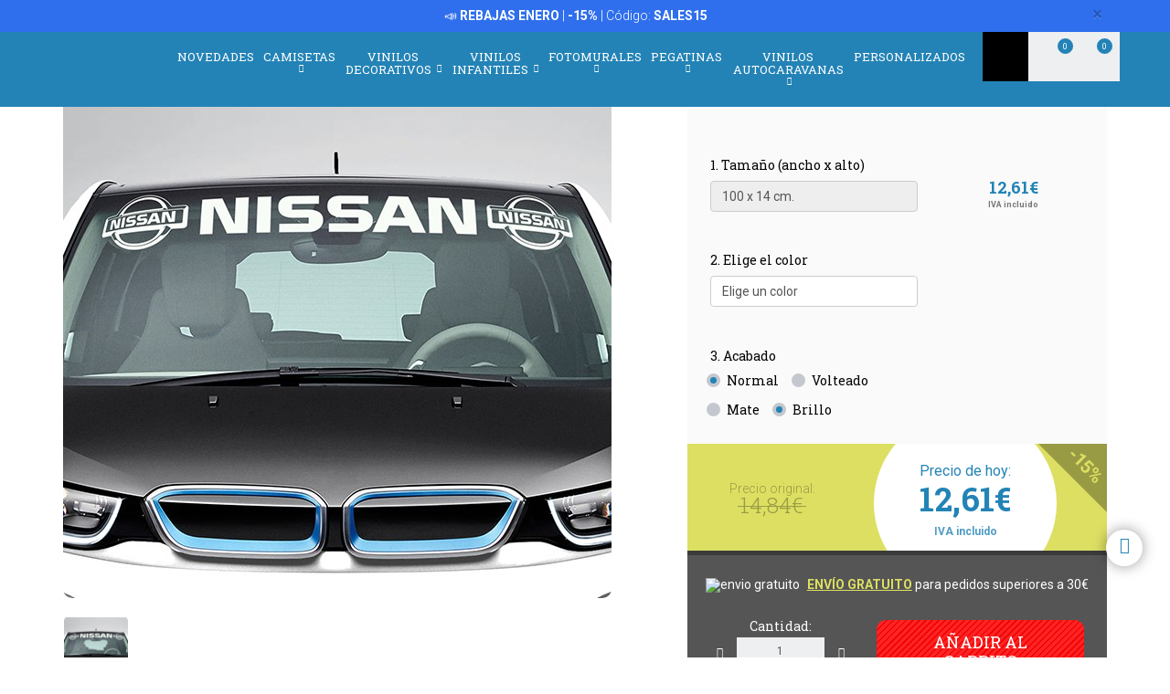

--- FILE ---
content_type: text/html; charset=UTF-8
request_url: https://www.teleadhesivo.com/es/pegatinas-coches-motos/producto/parasoles-653/parasol-nissan-y-logos-15563
body_size: 33112
content:
<!DOCTYPE html>
<html lang="es" class="product-view">

<!-- head -->

<head>
            <title>Parasol Nissan y logos en vinilo</title>
    <!-- <meta http-equiv="Content-Type" content="text/html; charset=iso-8859-1" /> -->
     <meta http-equiv="Content-Type" content="text/html; charset=UTF-8" />
    <meta http-equiv="X-UA-Compatible" content="IE=edge" />
    <meta name="viewport" content="width=device-width,initial-scale=1,user-scalable=no" />
    
            <link rel="alternate" hreflang="es" href="https://www.teleadhesivo.com/es/pegatinas-coches-motos/producto/parasoles-653/parasol-nissan-y-logos-15563" />
        <link rel="alternate" hreflang="en" href="https://www.muraldecal.com/en/stickers/product/windshield-653/nissan-windshield-sunstrip-with-logos-15563" />
        <link rel="alternate" hreflang="fr" href="https://www.webstickersmuraux.com/fr/autocollants/produit/bandeau-pare-soleil-653/pare-soleil-nissan-avec-logos-15563" />
        <link rel="alternate" hreflang="de" href="https://www.webwandtattoo.com/de/aufkleber/produkt/sonnenblendstreifen-653/frontscheibenaufkleber-nissan-mit-logos-15563" />
        <link rel="alternate" hreflang="it" href="https://www.stickersmurali.com/it/adesivi/prodotto/fascia-parasole-auto-653/fascia-parasole-nissan-con-loghi-15563" />
    

    <link rel="schema.DC" href="//purl.org/dc/elements/1.1/" />
    <link rel="shortcut icon" href="/src/img/favicon-es.png" type="image/x-icon" />
    <link rel="apple-touch-icon" href="/Apple-favicon.png" />

    <!-- Fonts -->
    <link href='https://fonts.googleapis.com/css2?family=Roboto:wght@300;400;500;700&family=Roboto+Slab:wght@300;400;500;700&display=swap' rel='stylesheet' type='text/css'>

    <!-- HTML5 Shim and Respond.js IE8 support of HTML5 elements and media queries -->
    <!-- WARNING: Respond.js doesn't work if you view the page via file:// -->
    <!--[if lt IE 9]>
    <script src="https://oss.maxcdn.com/libs/html5shiv/3.7.0/html5shiv.js"></script>
    <script src="https://oss.maxcdn.com/libs/respond.js/1.4.2/respond.min.js"></script>
    <![endif]-->

    <!-- TODO: SSL -->
    <!-- Teleadhesivo Stylesheets compiled and minified -->
    <link rel="stylesheet" href="//www.teleadhesivo.com/min/?g=ta_css&amp;2026012313" type="text/css" media="all"/>
    <link rel="stylesheet" href="//www.teleadhesivo.com/min/?g=ta_css&amp;2026012313" type="text/css" media="print"/>

    <!-- Teleadhesivo Javascript compiled and minified -->
    <script type="text/javascript" src="/libs/jquery-1.12.3.min.js"></script>
    <script type="text/javascript" src="/libs/selectize/selectize.min.js"></script>

            

<!-- modo de consentimiento versión 2 -->
<script>
    window.dataLayer = window.dataLayer || [];
    function gtag() {
        dataLayer.push(arguments);
    }
    gtag("consent", "default", {
        ad_storage: "denied",
        ad_user_data: "denied", 
        ad_personalization: "denied",
        analytics_storage: "denied",
        functionality_storage: "denied",
        personalization_storage: "denied",
        security_storage: "granted",
        wait_for_update: 2000,
    });
    gtag("set", "ads_data_redaction", true);
    gtag("set", "url_passthrough", true);
</script>


<!-- Google Tag Manager w. GTM Container ID -->
<script>(function(w,d,s,l,i){w[l]=w[l]||[];w[l].push({'gtm.start':
new Date().getTime(),event:'gtm.js'});var f=d.getElementsByTagName(s)[0],
j=d.createElement(s),dl=l!='dataLayer'?'&l='+l:'';j.async=true;j.src=
'https://www.googletagmanager.com/gtm.js?id='+i+dl;f.parentNode.insertBefore(j,f);
})(window,document,'script','dataLayer','GTM-K2H25SB');</script>

<!-- Google Optimize page hiding snippet w. Optimize Container ID -->
<!-- <style>.async-hide { opacity: 0 !important} </style>
<script>
    (function(a,s,y,n,c,h,i,d,e){s.className+=' '+y;
        h.end=i=function(){s.className=s.className.replace(RegExp(' ?'+y),'')};
        (a[n]=a[n]||[]).hide=h;setTimeout(function(){i();h.end=null},c);
    })(window,document.documentElement,'async-hide','dataLayer', 2000,{'GTM-TKMBK5B':true});
</script> -->

<!-- Google Analytics + Optimize snippet -->
<!-- <script>
    (function(i,s,o,g,r,a,m){i['GoogleAnalyticsObject']=r;i[r]=i[r]||function(){
        (i[r].q=i[r].q||[]).push(arguments)},i[r].l=1*new Date();a=s.createElement(o),
        m=s.getElementsByTagName(o)[0];a.async=1;a.src=g;m.parentNode.insertBefore(a,m)
    })(window,document,'script','https://www.google-analytics.com/analytics.js','ga');
    ga('create', 'UA-499656-2', 'auto');
    ga('require', 'GTM-TKMBK5B');
    ga('send', 'pageview');
</script> -->

        
    
    <script type="text/javascript" src="//www.teleadhesivo.com/min/?g=ta_js&amp;2026012313"></script>

    <script type="text/javascript" src="/libs/jquery.lazy/jquery.lazy.min.js"></script>    

    
    <!-- paginator seo tags -->
    <!-- TODO: show also in subcategory, search, newest, location, favorite-index -->
        
                    <script src="/src/js/localization/messages_es.min.js"></script>
            
    <!-- Bing Alemania -->
    

    <script src="https://www.google.com/recaptcha/api.js?render=6LcZTYMpAAAAAGEKd-OnKIwqJgEkzDsGgK5aiare"></script>

        
    <script type="application/ld+json">
        {
            "@context": "https://schema.org",
            "@type": "Organization",
            "url": "https://www.teleadhesivo.com",
            "logo": "https://www.teleadhesivo.com/src/img/logo-teleadhesivo-desktop.svg",
            "image": [
                "https://www.teleadhesivo.com/src/img/logo-teleadhesivo-desktop.svg"
            ],        
            "name": "TeleAdhesivo.com - Banner Imagen S.L",
            "description": "Descubre Dise&ntilde;os &Uacute;nicos. Vinilos, Fotomurales, Camisetas y Pegatinas Personalizadas. Precios Imbatibles.",
            "email": "atencionalcliente@teleadhesivo.com",
            "telephone": "+34-97-422-8386",
            "address": {
                "@type": "PostalAddress",
                "streetAddress": "Pol\u00edgono Monz\u00fa, Ronda Industria, Calle Nave 13",
                "addressLocality": "Huesca",
                "addressRegion": "Arag\u00f3n",
                "postalCode": "22006",
                "addressCountry": "ES"
            },
            "vatID": "B22348015"
        }
    </script>    
    <script type="application/ld+json">
        {
            "@context": "http://schema.org",
            "@type": "WebSite",
            "name": "TeleAdhesivo.com - Banner Imagen S.L",
            "alternateName": "TeleAdhesivo.com",
            "url": "https//www.teleadhesivo.com",
            "inLanguage": "es",
            "potentialAction": {
                "@type": "SearchAction",
                "target": "https//www.teleadhesivo.com/es/buscar?productName={search_term_string}",
                "query-input": "required name=search_term_string"
            }
        }    
    </script>     

    <script type="text/javascript">
        // (function(c,l,a,r,i,t,y){
        //     c[a]=c[a]||function(){(c[a].q=c[a].q||[]).push(arguments)};
        //     t=l.createElement(r);t.async=1;t.src="https://www.clarity.ms/tag/"+i;
        //     y=l.getElementsByTagName(r)[0];y.parentNode.insertBefore(t,y);
        // })(window, document, "clarity", "script", "s1ucscr5ca");       
    </script>    

<link href="/src/css/product.css" media="all" rel="stylesheet" type="text/css" />
<script type="text/javascript" src="/src/js/product/common.js"></script>
<script type="text/javascript" src="/src/js/product/product.js?v=1.0.1"></script>
<meta name="description" content="Parasol para coche, furgoneta o cami&oacute;n con el texto NISSAN en el centro y a cada lado un logotipo de esta gran marca fabricante de coches japonesa." />
<meta property="og:title" content="Parasol Nissan y logos - PEGATINAS" />
<meta property="og:type" content="product" />
<meta property="og:image" content="//www.teleadhesivo.com/es/img/ws56-jpg/folder/products-listado-merchant/pegatinas-coches-motos-parasol-nissan-y-logos.jpg" />
<meta property="og:url" content="https://www.teleadhesivo.com/es/pegatinas-coches-motos/producto/parasoles-653/parasol-nissan-y-logos-15563" />
<meta property="og:site_name" content="www.teleadhesivo.com" />
<link rel="canonical" href="https://www.teleadhesivo.com/es/pegatinas-coches-motos/producto/parasoles-653/parasol-nissan-y-logos-15563"/>
</head>
<body class="menu-push lang-es">

<!-- Google Tag Manager -->
<noscript>
<iframe src="https://www.googletagmanager.com/ns.html?id=GTM-K2H25SB"
height="0" width="0" style="display:none;visibility:hidden"></iframe>
</noscript>
<!-- <script>(function (w, d, s, l, i) {
        w[l] = w[l] || [];
        w[l].push({
            'gtm.start': new Date().getTime(), event: 'gtm.js'
        });
        var f = d.getElementsByTagName(s)[0],
            j = d.createElement(s), dl = l != 'dataLayer' ? '&l=' + l : '';
        j.async = true;
        j.src =
            '//www.googletagmanager.com/gtm.js?id=' + i + dl;
        f.parentNode.insertBefore(j, f);
    })(window, document, 'script', 'dataLayer', 'GTM-5MFMHF');
</script> -->
<!-- Header -->
<!-- Header -->


<header class="main-header sticky hidden-print">

    <!-- Alerts -->
    <div class="alertsWrapper" style="display: none">
    </div>
    <!-- Strip -->
    <style>
    .ui-banner-promo {
        background-color: #2F6FED;
        color: #FFFFFF }
        .ui-banner-promo p strong {
            background-color: transparent;
            color: inherit;
            font-size: 18px; }
</style>
<div class="alert ui-banner ui-banner-promo">
    <div class="container">

        <!-- Texto desktop -->
        <p class="hidden-xs">&#128227;&#65039; <b>REBAJAS ENERO</b> | <b>-15%</b> | C&oacute;digo: <b>SALES15</b></p>

        <!-- Texto mobile -->
        <p class="visible-xs">&#128227;&#65039; <b>REBAJAS ENERO</b> | <b>-15%</b></p>

        <!-- Boton cierre-->
        <button type="button" class="close" data-dismiss="alert">&times;</button>

    </div>
</div>
    <div class="top-header container">

        <!-- Logo + link -->
        <a href="/" class="header-logo"></a>

        <!-- Top area right: hot links -->
        <ul class="header_hot-links">
            <li class="user-session dropdown">
                                    <a href="#" class="dropdown-toggle" role="button" data-toggle="dropdown">Tu cuenta</a>
                    <!-- Dropdown -->
                    <div class="dropdown-menu pull-right">
                        <ul>
                            <li>
                                <a href="//www.teleadhesivo.com/es/login">Identif&iacute;cate</a>
                            </li>
                            <li>
                                <a href="//www.teleadhesivo.com/es/login">Reg&iacute;strate</a>
                            </li>
                        </ul>
                    </div>
                            </li>
        </ul>
        <div class="clearfix"></div>

        <!-- Middle area: logo, search input, cart -->
        <div class="search-area">
            <form id="doofinderSearchForm" class="main-search" action="//www.teleadhesivo.com/es/buscar" method="get" role="search">
                <input type="text" name="productName" id="productName" class="form-control styled-search" placeholder="Buscar en Teleadhesivo">
                <input type="submit" class="search-submit" title="Buscar producto">
                <button type="button" class="search-submit"></button>
                <div class="clearfix"></div>
            </form>
            <ul class="search-history">
                <li>&Uacute;ltimas b&uacute;squedas:</li>
<!--                <li><a href="--><!--">--><!--</a></li></li>-->
                <li><a href="//www.teleadhesivo.com/es/vinilos-decorativos/categoria/vinilos-para-cocinas-351">Cocina</a></li></li>
<!--                <li><a href="--><!--">Fortnite</a></li>-->
                <li><a href="//www.teleadhesivo.com/es/vinilos-decorativos/categoria/star-wars-496">Star Wars</a></li></li>
                <li><a href="//www.teleadhesivo.com/es/vinilos-decorativos/categoria/autocaravanas-y-furgonetas-261">Caravana</a></li></li>
                <li>...</li>
            </ul>

        </div>

        <div class="user-area">

            <!-- Favourites -->
            <a href="//www.teleadhesivo.com/es/mis-favoritos" class="user-fav">
                <span class="amount">0</span>
            </a>

            <!-- Cart -->
            <div class="header--cart" style="display: inline-block">
                <a href="//www.teleadhesivo.com/es/checkout-cart" class="user-cart">
                    <span class="amount">0</span>
                </a>
                            </div>
        </div>

    </div><!-- /top-header -->

    <div class="top-nav">
        <div class="container">

            <a class="toggle-menu toggle-close" id="toggle_menu">
                <span class="icon-bar"></span>
                <span class="icon-bar"></span>
                <span class="icon-bar"></span>
            </a>

            <!-- Men� navegaci�n y panel mobile -->
            <nav role="navigation" class="header-menu" id="header-menu">
                <a class="close-button toggle-close" id="toggle_menu_close">
                    <span class="icon-bar"></span>
                    <span class="icon-bar"></span>
                </a>
                <ul class="nav-menu">

                    <!-- Novedades -->
                    <li>
                        <a href="//www.teleadhesivo.com/es/novedades" class="open-menu" role="button">Novedades</a>
                    </li>

                    <!-- Camisetas -->
                    <li class="mega-dropdown">
                        <a href="//www.teleadhesivo.com/es/camisetas" class="dropdown-toggle" data-menu="camisetas">Camisetas <i class="fa fa-chevron-down" aria-hidden="true"></i></a>

                        <div class="megamenu menu-pegatinas">
                            <div class="row">
                                <div class="col-md-4">
                                    <div class="divider col-pegatinas-destacados" data-group-class="col-pegatinas-destacados"><span>Destacados</span></div>
                                    <div class="row">
                                        <div class="col-md-6">
                                            <ul>
                                                                                                                                                                                                            <li><a href="//www.teleadhesivo.com/es/camisetas/categoria/las-mas-vendidas-1297">LAS MÁS VENDIDAS</a></li>
                                                                                                                                                                                                                <li><a href="//www.teleadhesivo.com/es/camisetas/categoria/frikis-1242">Frikis</a></li>
                                                                                                                                                                                                                <li><a href="//www.teleadhesivo.com/es/camisetas/categoria/rock-1260">Rock</a></li>
                                                                                                                                                                                                                <li><a href="//www.teleadhesivo.com/es/camisetas/categoria/papa-1246">Papá</a></li>
                                                                                                                                                                                                                </ul>
                                                    </div>
                                                    <div class="col-md-6">
                                                        <ul>
                                                            <li class="destacado-imagen">
                                                                <a href="//www.teleadhesivo.com/es/camisetas/categoria/montana-1286"
                                                                   style="background:url(/contents/images/subcategory/camisetas/montana.jpg) no-repeat center center;background-size: cover;">
                                                                    <span>Camisetas de Montaña</span>
                                                                </a>
                                                            </li>
                                                                                                                                                </ul>
                                        </div>
                                    </div>
                                </div>

                                <div class="col-md-4 links">
                                    <div class="divider col-pegatinas" data-group-class="col-pegatinas"><span>Por tem&aacute;tica</span></div>
                                    <div class="row">
                                                                                                                                                                                                                                                            <div class="col-md-6">
                                                <ul>
                                                                                        <li><a href="//www.teleadhesivo.com/es/camisetas/categoria/ajedrez-1269">Ajedrez</a></li>
                                                                                                                                                                                                                        <li><a href="//www.teleadhesivo.com/es/camisetas/categoria/animales-1283">Animales</a></li>
                                                                                                                                                                                                                        <li><a href="//www.teleadhesivo.com/es/camisetas/categoria/anime-1257">Anime</a></li>
                                                                                                                                                                                                                        <li><a href="//www.teleadhesivo.com/es/camisetas/categoria/arte-1271">Arte</a></li>
                                                                                                                                                                                                                        <li><a href="//www.teleadhesivo.com/es/camisetas/categoria/baloncesto-1266">Baloncesto</a></li>
                                                                                                                                                                                                                        <li><a href="//www.teleadhesivo.com/es/camisetas/categoria/bicicleta-1268">Bicicleta</a></li>
                                                                                                                                                                                                                        <li><a href="//www.teleadhesivo.com/es/camisetas/categoria/brainrot-1340">Brainrot</a></li>
                                                                                                                                                                                                                        <li><a href="//www.teleadhesivo.com/es/camisetas/categoria/cafe-1280">Café</a></li>
                                                                                                                                                                                                                        <li><a href="//www.teleadhesivo.com/es/camisetas/categoria/camisetas-80s-90s-1296">Camisetas 80s 90s</a></li>
                                                                                                                                                                                                                        <li><a href="//www.teleadhesivo.com/es/camisetas/categoria/camisetas-personalizadas-1326">Camisetas Personalizadas</a></li>
                                                                                                                                                                                                                        <li><a href="//www.teleadhesivo.com/es/camisetas/categoria/caza-1336">Caza</a></li>
                                                                                                                                                                                                                        <li><a href="//www.teleadhesivo.com/es/camisetas/categoria/cerveza-1247">Cerveza</a></li>
                                                                                                                                                                                                                        <li><a href="//www.teleadhesivo.com/es/camisetas/categoria/ciencia-1272">Ciencia</a></li>
                                                                                                                                                                                                                        <li><a href="//www.teleadhesivo.com/es/camisetas/categoria/coches-1240">Coches</a></li>
                                                                                                                                                                                                                        <li><a href="//www.teleadhesivo.com/es/camisetas/categoria/comida-1277">Comida</a></li>
                                                                                                                                                                                                                        <li><a href="//www.teleadhesivo.com/es/camisetas/categoria/cultura-1270">Cultura</a></li>
                                                                                                                                                                                                                        <li><a href="//www.teleadhesivo.com/es/camisetas/categoria/cumpleanos-1244">Cumpleaños</a></li>
                                                                                                                                                                                                                        <li><a href="//www.teleadhesivo.com/es/camisetas/categoria/despedidas-1337">Despedidas</a></li>
                                                                                                                                                                                                                        <li><a href="//www.teleadhesivo.com/es/camisetas/categoria/dioses-1329">Dioses</a></li>
                                                                                                                                                                                                                        <li><a href="//www.teleadhesivo.com/es/camisetas/categoria/espana-1300">España</a></li>
                                                                                                                                        </ul>
                                                </div>
                                                                                                                                                                                <div class="col-md-6">
                                                <ul>
                                                                                        <li><a href="//www.teleadhesivo.com/es/camisetas/categoria/familia-1338">Familia</a></li>
                                                                                                                                                                                                                        <li><a href="//www.teleadhesivo.com/es/camisetas/categoria/feministas-1331">Feministas</a></li>
                                                                                                                                                                                                                        <li><a href="//www.teleadhesivo.com/es/camisetas/categoria/gamers-1252">Gamers</a></li>
                                                                                                                                                                                                                        <li><a href="//www.teleadhesivo.com/es/camisetas/categoria/halloween-1264">Halloween</a></li>
                                                                                                                                                                                                                        <li><a href="//www.teleadhesivo.com/es/camisetas/categoria/jubilados-1248">Jubilados</a></li>
                                                                                                                                                                                                                        <li><a href="//www.teleadhesivo.com/es/camisetas/categoria/latin-1328">Latín</a></li>
                                                                                                                                                                                                                        <li><a href="//www.teleadhesivo.com/es/camisetas/categoria/mama-1307">Mamá</a></li>
                                                                                                                                                                                                                        <li><a href="//www.teleadhesivo.com/es/camisetas/categoria/motos-1243">Motos</a></li>
                                                                                                                                                                                                                        <li><a href="//www.teleadhesivo.com/es/camisetas/categoria/naturaleza-1298">Naturaleza</a></li>
                                                                                                                                                                                                                        <li><a href="//www.teleadhesivo.com/es/camisetas/categoria/patentes-1330">Patentes</a></li>
                                                                                                                                                                                                                        <li><a href="//www.teleadhesivo.com/es/camisetas/categoria/poker-1327">Poker</a></li>
                                                                                                                                                                                                                        <li><a href="//www.teleadhesivo.com/es/camisetas/categoria/politica-1281">Política</a></li>
                                                                                                                                                                                                                        <li><a href="//www.teleadhesivo.com/es/camisetas/categoria/profesores-1249">Profesores</a></li>
                                                                                                                                                                                                                        <li><a href="//www.teleadhesivo.com/es/camisetas/categoria/religion-1282">Religión</a></li>
                                                                                                                                                                                                                        <li><a href="//www.teleadhesivo.com/es/camisetas/categoria/trabajos-1287">Trabajos</a></li>
                                                                                                                                                                                                                        <li><a href="//www.teleadhesivo.com/es/camisetas/categoria/tractores-1259">Tractores</a></li>
                                                                                                                                                                                                                        <li><a href="//www.teleadhesivo.com/es/camisetas/categoria/viajes-1339">Viajes</a></li>
                                                                                                                                                                                                                        <li><a href="//www.teleadhesivo.com/es/camisetas/categoria/vikingos-1294">Vikingos</a></li>
                                                                                                                                                                                                                        <li><a href="//www.teleadhesivo.com/es/camisetas/categoria/whisky-1279">Whisky</a></li>
                                                                                                                                        </ul>
                                                </div>
                                                                                                                        </div>
                                </div>
                            </div>

                            <div class="row view-all">
                                <div class="col-xs-12">
                                    <a href="//www.teleadhesivo.com/es/camisetas">Ver todos ></a>
                                </div>
                            </div>
                        </div>
                    </li>                    

                    <!-- Vinilos decorativos -->
                    <li class="mega-dropdown">
                        <a href="//www.teleadhesivo.com/es/vinilos-decorativos" class="dropdown-toggle" data-menu="vinilos-decorativos">Vinilos Decorativos <i class="fa fa-chevron-down" aria-hidden="true"></i></a>

                        <div class="megamenu menu-vinilos-decorativos">
                            <div class="row">
                                <div class="col-md-4">
                                    <div class="divider col-decorativos-destacados" data-group-class="col-decorativos-destacados"><span>Destacados</span></div>
                                    <div class="row">
                                        <div class="col-md-6">
                                            <ul>
                                                                                                                                                                                                            <li><a href="//www.teleadhesivo.com/es/vinilos-decorativos/categoria/los-mas-vendidos-323">LOS MÁS VENDIDOS</a></li>
                                                                                                                                                                                                                <li><a href="//www.teleadhesivo.com/es/vinilos-decorativos/categoria/mandalas-934">Mandalas</a></li>
                                                                                                                                                                                                                <li><a href="//www.teleadhesivo.com/es/vinilos-decorativos/categoria/cine-y-tv-298">Cine y TV</a></li>
                                                                                                                                                                                                                <li><a href="//www.teleadhesivo.com/es/vinilos-decorativos/categoria/frases-y-citas-333">Frases y citas</a></li>
                                                                                                                                                                                                                <li><a href="//www.teleadhesivo.com/es/vinilos-decorativos/categoria/mapamundi-472">Mapamundi</a></li>
                                                                                                                                                                                                                <li><a href="//www.teleadhesivo.com/es/vinilos-decorativos/categoria/star-wars-496">Star Wars</a></li>
                                                                                                                                                                                                                <li><a href="//www.teleadhesivo.com/es/vinilos-decorativos/categoria/videojuegos-377">Videojuegos</a></li>
                                                                                                                                                                                                                <li><a href="//www.teleadhesivo.com/es/vinilos-decorativos/categoria/navidad-370">Navidad</a></li>
                                                                                                                                                                                                                    </ul>
                                                        </div>
                                                        <div class="col-md-6">
                                                            <ul>
                                                                <li class="destacado-imagen">
                                                                    <a href="//www.teleadhesivo.com/es/vinilos-decorativos/categoria/pop-art-955"
                                                                       style="background:url(/contents/images/subcategory/vinilos-decorativos/pop-art.jpg) no-repeat center center;background-size: cover;">
                                                                        <span>Vinilos Decorativos Pop Art: Un Toque de Rebelión y Color</span>
                                                                    </a>
                                                                </li>
                                                                                                                                                </ul>
                                        </div>
                                    </div>
                                </div>

                                <div class="col-md-4 links">
                                    <div class="divider col-vinilos-decorativos" data-group-class="col-vinilos-decorativos"><span>Por tem&aacute;tica</span></div>
                                    <div class="row">
                                                                                                                                                                                                                                                        <div class="col-md-6">
                                                <ul>
                                                                                                <li><a href="//www.teleadhesivo.com/es/vinilos-decorativos/categoria/agujeros-pared-886">Agujeros Pared</a></li>
                                                                                                                                                                                                                                <li><a href="//www.teleadhesivo.com/es/vinilos-decorativos/categoria/animales-246">Animales</a></li>
                                                                                                                                                                                                                                <li><a href="//www.teleadhesivo.com/es/vinilos-decorativos/categoria/arboles-395">Árboles</a></li>
                                                                                                                                                                                                                                <li><a href="//www.teleadhesivo.com/es/vinilos-decorativos/categoria/arte-urbano-banksy-481">Arte urbano Banksy</a></li>
                                                                                                                                                                                                                                <li><a href="//www.teleadhesivo.com/es/vinilos-decorativos/categoria/azulejos-515">Azulejos</a></li>
                                                                                                                                                                                                                                <li><a href="//www.teleadhesivo.com/es/vinilos-decorativos/categoria/cenefas-adhesivas-284">Cenefas adhesivas</a></li>
                                                                                                                                                                                                                                <li><a href="//www.teleadhesivo.com/es/vinilos-decorativos/categoria/cenefas-cocina-869">Cenefas Cocina</a></li>
                                                                                                                                                                                                                                <li><a href="//www.teleadhesivo.com/es/vinilos-decorativos/categoria/cenefas-xxl-1000">Cenefas XXL</a></li>
                                                                                                                                                                                                                                <li><a href="//www.teleadhesivo.com/es/vinilos-decorativos/categoria/ciudades-378">Ciudades</a></li>
                                                                                                                                                                                                                                <li><a href="//www.teleadhesivo.com/es/vinilos-decorativos/categoria/deportes-359">Deportes</a></li>
                                                                                                                                        </ul>
                                            </div>
                                                                                                                                                                            <div class="col-md-6">
                                                <ul>
                                                                                                <li><a href="//www.teleadhesivo.com/es/vinilos-decorativos/categoria/florales-247">Florales</a></li>
                                                                                                                                                                                                                                <li><a href="//www.teleadhesivo.com/es/vinilos-decorativos/categoria/frases-cocina-870">Frases Cocina</a></li>
                                                                                                                                                                                                                                <li><a href="//www.teleadhesivo.com/es/vinilos-decorativos/categoria/nueva-york-423">Nueva York</a></li>
                                                                                                                                                                                                                                <li><a href="//www.teleadhesivo.com/es/vinilos-decorativos/categoria/paisajes-514">Paisajes</a></li>
                                                                                                                                                                                                                                <li><a href="//www.teleadhesivo.com/es/vinilos-decorativos/categoria/retro-vintage-381">Retro Vintage</a></li>
                                                                                                                                                                                                                                <li><a href="//www.teleadhesivo.com/es/vinilos-decorativos/categoria/rock-1100">Rock</a></li>
                                                                                                                                                                                                                                <li><a href="//www.teleadhesivo.com/es/vinilos-decorativos/categoria/vehiculos-310">Vehículos</a></li>
                                                                                                                                                                                                                                <li><a href="//www.teleadhesivo.com/es/vinilos-decorativos/categoria/ventanas-400">Ventanas</a></li>
                                                                                                                                                                                                                                <li><a href="//www.teleadhesivo.com/es/vinilos-decorativos/categoria/vinilos-de-rebajas-510">Vinilos de Rebajas</a></li>
                                                                                                                                                                                                                                <li><a href="//www.teleadhesivo.com/es/vinilos-decorativos/categoria/vinilos-zen-434">Vinilos Zen</a></li>
                                                                                                                                        </ul>
                                            </div>
                                                                                                                        </div>
                                </div>

                                <div class="col-md-4">
                                    <div class="divider col-vinilos-decorativos-location" data-group-class="col-vinilos-decorativos-location"><span>Por ubicaci&oacute;n</span></div>
                                    <div class="row">
                                                                                                                                                                                                                                                        <div class="col-md-6">
                                                <ul>
                                                                                                <li><a href="//www.teleadhesivo.com/es/vinilos-decorativos/categoria/banos-339">Baños</a></li>
                                                                                                                                                                                                                                <li><a href="//www.teleadhesivo.com/es/vinilos-decorativos/categoria/bar-825">Bar</a></li>
                                                                                                                                                                                                                                <li><a href="//www.teleadhesivo.com/es/vinilos-decorativos/categoria/cabeceros-de-cama-484">Cabeceros de cama</a></li>
                                                                                                                                                                                                                                <li><a href="//www.teleadhesivo.com/es/vinilos-decorativos/categoria/cocina-351">Cocina</a></li>
                                                                                                                                                                                                                                <li><a href="//www.teleadhesivo.com/es/vinilos-decorativos/categoria/colegio-828">Colegio</a></li>
                                                                                                                                                                                                                                <li><a href="//www.teleadhesivo.com/es/vinilos-decorativos/categoria/dormitorio-820">Dormitorio</a></li>
                                                                                                                                                                                                                                <li><a href="//www.teleadhesivo.com/es/vinilos-decorativos/categoria/escaparate-830">Escaparate</a></li>
                                                                                                                                                                                                                                <li><a href="//www.teleadhesivo.com/es/vinilos-decorativos/categoria/guarderia-829">Guardería</a></li>
                                                                                                                                                                                                                                <li><a href="//www.teleadhesivo.com/es/vinilos-decorativos/categoria/habitacion-infantil-821">Habitación infantil</a></li>
                                                                                                                                        </ul>
                                            </div>
                                                                                                                                                                            <div class="col-md-6">
                                                <ul>
                                                                                                <li><a href="//www.teleadhesivo.com/es/vinilos-decorativos/categoria/habitacion-juvenil-819">Habitación juvenil</a></li>
                                                                                                                                                                                                                                <li><a href="//www.teleadhesivo.com/es/vinilos-decorativos/categoria/hotel-827">Hotel</a></li>
                                                                                                                                                                                                                                <li><a href="//www.teleadhesivo.com/es/vinilos-decorativos/categoria/oficina-823">Oficina</a></li>
                                                                                                                                                                                                                                <li><a href="//www.teleadhesivo.com/es/vinilos-decorativos/categoria/peluqueria-512">Peluquería</a></li>
                                                                                                                                                                                                                                <li><a href="//www.teleadhesivo.com/es/vinilos-decorativos/categoria/puerta-del-bano-876">Puerta del Baño</a></li>
                                                                                                                                                                                                                                <li><a href="//www.teleadhesivo.com/es/vinilos-decorativos/categoria/puertas-362">Puertas</a></li>
                                                                                                                                                                                                                                <li><a href="//www.teleadhesivo.com/es/vinilos-decorativos/categoria/recibidor-822">Recibidor</a></li>
                                                                                                                                                                                                                                <li><a href="//www.teleadhesivo.com/es/vinilos-decorativos/categoria/restaurante-826">Restaurante</a></li>
                                                                                                                                                                                                                                <li><a href="//www.teleadhesivo.com/es/vinilos-decorativos/categoria/salon-818">Salón</a></li>
                                                                                                                                        </ul>
                                            </div>
                                                                                                                        </div>
                                </div>
                            </div>

                            <div class="row view-all">
                                <div class="col-xs-12">
                                    <a href="//www.teleadhesivo.com/es/vinilos-decorativos">Ver todos ></a>
                                </div>
                            </div>
                        </div>
                    </li>

                    <!-- Vinilos infantiles -->
                    <li class="mega-dropdown">
                        <a href="//www.teleadhesivo.com/es/vinilos-infantiles" class="dropdown-toggle" data-menu="vinilos-infantiles">Vinilos Infantiles <i class="fa fa-chevron-down" aria-hidden="true"></i></a>

                        <div class="megamenu menu-vinilos-infantiles">
                            <div class="row">
                                <div class="col-md-4">
                                    <div class="divider col-infantiles-destacados" data-group-class="col-infantiles-destacados"><span>Destacados</span></div>
                                    <div class="row">
                                        <div class="col-md-6">
                                            <ul>
                                                                                                                                                                                                            <li><a href="//www.teleadhesivo.com/es/vinilos-infantiles/categoria/los-mas-vendidos-324">LOS MÁS VENDIDOS</a></li>
                                                                                                                                                                                                                <li><a href="//www.teleadhesivo.com/es/vinilos-infantiles/categoria/pizarras-infantiles-344">Pizarras Infantiles</a></li>
                                                                                                                                                                                                                <li><a href="//www.teleadhesivo.com/es/vinilos-infantiles/categoria/mapamundi-infantil-935">Mapamundi Infantil</a></li>
                                                                                                                                                                                                                <li><a href="//www.teleadhesivo.com/es/vinilos-infantiles/categoria/patrulla-canina-506">Patrulla Canina</a></li>
                                                                                                                                                                                                                <li><a href="//www.teleadhesivo.com/es/vinilos-infantiles/categoria/disney-407">Disney</a></li>
                                                                                                                                                                                                                <li><a href="//www.teleadhesivo.com/es/vinilos-infantiles/categoria/bebes-0-4-anos-290">Bebés 0-4 años</a></li>
                                                                                                                                                                                                                </ul>
                                                    </div>
                                                    <div class="col-md-6">
                                                        <ul>
                                                            <li class="destacado-imagen">
                                                                <a href="//www.teleadhesivo.com/es/vinilos-infantiles/categoria/de-5-a-14-anos-356"
                                                                   style="background:url(/contents/images/subcategory/vinilos-infantiles/de-5-a-14-anos.jpg) no-repeat center center;background-size: cover;">
                                                                    <span>Vinilos decorativos infantiles para niños de 5 a 14 años</span>
                                                                </a>
                                                            </li>
                                                                                                                                                </ul>
                                        </div>
                                    </div>
                                </div>

                                <div class="col-md-4 links">
                                    <div class="divider col-vinilos-infantiles" data-group-class="col-vinilos-infantiles"><span>Por tem&aacute;tica</span></div>
                                    <div class="row">
                                                                                                                                                                                                                                                            <div class="col-md-6">
                                                <ul>
                                                                                        <li><a href="//www.teleadhesivo.com/es/vinilos-infantiles/categoria/animales-585">Animales</a></li>
                                                                                                                                                                                                                        <li><a href="//www.teleadhesivo.com/es/vinilos-infantiles/categoria/cenefas-infantiles-372">Cenefas Infantiles</a></li>
                                                                                                                                                                                                                        <li><a href="//www.teleadhesivo.com/es/vinilos-infantiles/categoria/dinosaurios-588">Dinosaurios</a></li>
                                                                                                                                                                                                                        <li><a href="//www.teleadhesivo.com/es/vinilos-infantiles/categoria/dragon-ball-1048">Dragon Ball</a></li>
                                                                                                                                                                                                                        <li><a href="//www.teleadhesivo.com/es/vinilos-infantiles/categoria/espaciales-461">Espaciales</a></li>
                                                                                                                                                                                                                        <li><a href="//www.teleadhesivo.com/es/vinilos-infantiles/categoria/fondo-del-mar-498">Fondo del Mar</a></li>
                                                                                                                                                                                                                        <li><a href="//www.teleadhesivo.com/es/vinilos-infantiles/categoria/hadas-y-cuentos-349">Hadas y Cuentos</a></li>
                                                                                                                                                                                                                        <li><a href="//www.teleadhesivo.com/es/vinilos-infantiles/categoria/heroes-y-villanos-485">Héroes y villanos</a></li>
                                                                                                                                                                                                                        <li><a href="//www.teleadhesivo.com/es/vinilos-infantiles/categoria/lego-597">Lego</a></li>
                                                                                                                                        </ul>
                                                </div>
                                                                                                                                                                                <div class="col-md-6">
                                                <ul>
                                                                                        <li><a href="//www.teleadhesivo.com/es/vinilos-infantiles/categoria/los-vengadores-1038">Los Vengadores</a></li>
                                                                                                                                                                                                                        <li><a href="//www.teleadhesivo.com/es/vinilos-infantiles/categoria/naruto-1049">Naruto</a></li>
                                                                                                                                                                                                                        <li><a href="//www.teleadhesivo.com/es/vinilos-infantiles/categoria/piratas-435">Piratas</a></li>
                                                                                                                                                                                                                        <li><a href="//www.teleadhesivo.com/es/vinilos-infantiles/categoria/pokemon-1047">Pokémon</a></li>
                                                                                                                                                                                                                        <li><a href="//www.teleadhesivo.com/es/vinilos-infantiles/categoria/super-mario-bros-1032">Super Mario Bros</a></li>
                                                                                                                                                                                                                        <li><a href="//www.teleadhesivo.com/es/vinilos-infantiles/categoria/vehiculos-infantiles-353">Vehículos Infantiles</a></li>
                                                                                                                                                                                                                        <li><a href="//www.teleadhesivo.com/es/vinilos-infantiles/categoria/ventanas-infantiles-401">Ventanas Infantiles</a></li>
                                                                                                                                                                                                                        <li><a href="//www.teleadhesivo.com/es/vinilos-infantiles/categoria/vinilos-de-nombres-487">Vinilos de nombres</a></li>
                                                                                                                                                                                                                        <li><a href="//www.teleadhesivo.com/es/vinilos-infantiles/categoria/vinilos-medidores-infantiles-348">Vinilos Medidores Infantiles</a></li>
                                                                                                                                        </ul>
                                                </div>
                                                                                                                        </div>
                                </div>

                                <div class="col-md-4">
                                    <div class="divider col-vinilos-infantiles-location" data-group-class="col-vinilos-infantiles-location"><span>Por ubicaci&oacute;n</span></div>
                                    <div class="row">
                                                                                                                                                                                                                                                            <div class="col-md-6">
                                                <ul>
                                                                                        <li><a href="//www.teleadhesivo.com/es/vinilos-infantiles/categoria/colegio-834">Colegio</a></li>
                                                                                                                                        </ul>
                                                </div>
                                                                                                                                                                                <div class="col-md-6">
                                                <ul>
                                                                                        <li><a href="//www.teleadhesivo.com/es/vinilos-infantiles/categoria/habitacion-infantil-833">Habitación infantil</a></li>
                                                                                                                                        </ul>
                                                </div>
                                                                                                                        </div>
                                </div>
                            </div>

                            <div class="row view-all">
                                <div class="col-xs-12">
                                    <a href="//www.teleadhesivo.com/es/vinilos-infantiles">Ver todos ></a>
                                </div>
                            </div>
                        </div>
                    </li>

                    <!-- Fotomurales -->
                    <li class="mega-dropdown">
                        <a href="//www.teleadhesivo.com/es/fotomurales" class="dropdown-toggle" data-menu="fotomurales">Fotomurales <i class="fa fa-chevron-down" aria-hidden="true"></i></a>

                        <div class="megamenu menu-fotomurales">
                            <div class="row">
                                <div class="col-md-4">
                                    <div class="divider col-fotomurales-destacados" data-group-class="col-fotomurales-destacados"><span>Destacados</span></div>
                                    <div class="row">
                                        <div class="col-md-6">
                                            <ul>
                                                                                                                                                                                                            <li><a href="//www.teleadhesivo.com/es/fotomurales/categoria/los-mas-vendidos-376">Los más vendidos</a></li>
                                                                                                                                                                                                                <li><a href="//www.teleadhesivo.com/es/fotomurales/categoria/nueva-york-314">Nueva York</a></li>
                                                                                                                                                                                                                <li><a href="//www.teleadhesivo.com/es/fotomurales/categoria/mapamundi-293">Mapamundi</a></li>
                                                                                                                                                                                                                <li><a href="//www.teleadhesivo.com/es/fotomurales/categoria/playas-302">Playas</a></li>
                                                                                                                                                                                                                <li><a href="//www.teleadhesivo.com/es/fotomurales/categoria/ladrillos-527">Ladrillos</a></li>
                                                                                                                                                                                                                </ul>
                                                    </div>
                                                    <div class="col-md-6">
                                                        <ul>
                                                            <li class="destacado-imagen">
                                                                <a href="//www.teleadhesivo.com/es/fotomurales/categoria/trampantojos-329"
                                                                   style="background:url(/contents/images/subcategory/fotomurales/trampantojos.jpg) no-repeat center center;background-size: cover;">
                                                                    <span>Fotomurales 3D Efecto Profundidad o Trampantojos</span>
                                                                </a>
                                                            </li>
                                                                                                                                                </ul>
                                        </div>
                                    </div>
                                </div>

                                <div class="col-md-4 links">
                                    <div class="divider col-fotomurales" data-group-class="col-fotomurales"><span>Por tem&aacute;tica</span></div>
                                    <div class="row">
                                                                                                                                                                                                                                                            <div class="col-md-6">
                                                <ul>
                                                                                        <li><a href="//www.teleadhesivo.com/es/fotomurales/categoria/arboles-plantas-y-flores-611">Árboles, Plantas y Flores</a></li>
                                                                                                                                                                                                                        <li><a href="//www.teleadhesivo.com/es/fotomurales/categoria/coches-y-motos-296">Coches y Motos</a></li>
                                                                                                                                                                                                                        <li><a href="//www.teleadhesivo.com/es/fotomurales/categoria/collages-404">Collages</a></li>
                                                                                                                                                                                                                        <li><a href="//www.teleadhesivo.com/es/fotomurales/categoria/deportes-295">Deportes</a></li>
                                                                                                                                                                                                                        <li><a href="//www.teleadhesivo.com/es/fotomurales/categoria/espacio-1018">Espacio</a></li>
                                                                                                                                                                                                                        <li><a href="//www.teleadhesivo.com/es/fotomurales/categoria/espacios-de-coworking-1352">Espacios de Coworking</a></li>
                                                                                                                                        </ul>
                                                </div>
                                                                                                                                                                                <div class="col-md-6">
                                                <ul>
                                                                                        <li><a href="//www.teleadhesivo.com/es/fotomurales/categoria/fantasia-y-magia-620">Fantasía y Magia</a></li>
                                                                                                                                                                                                                        <li><a href="//www.teleadhesivo.com/es/fotomurales/categoria/fondo-del-mar-300">Fondo del Mar</a></li>
                                                                                                                                                                                                                        <li><a href="//www.teleadhesivo.com/es/fotomurales/categoria/paisajes-y-naturaleza-303">Paisajes y Naturaleza</a></li>
                                                                                                                                                                                                                        <li><a href="//www.teleadhesivo.com/es/fotomurales/categoria/sitios-famosos-287">Sitios famosos</a></li>
                                                                                                                                                                                                                        <li><a href="//www.teleadhesivo.com/es/fotomurales/categoria/texturas-309">Texturas</a></li>
                                                                                                                                                                                                                        <li><a href="//www.teleadhesivo.com/es/fotomurales/categoria/varios-297">Varios</a></li>
                                                                                                                                        </ul>
                                                </div>
                                                                                                                        </div>
                                </div>

                                <div class="col-md-4">
                                    <div class="divider col-fotomurales-location" data-group-class="col-fotomurales-location"><span>Por ubicaci&oacute;n</span></div>
                                    <div class="row">
                                                                                                                                                                                                                                                            <div class="col-md-6">
                                                <ul>
                                                                                        <li><a href="//www.teleadhesivo.com/es/fotomurales/categoria/banos-839">Baños</a></li>
                                                                                                                                                                                                                        <li><a href="//www.teleadhesivo.com/es/fotomurales/categoria/barberias-1361">Barberías</a></li>
                                                                                                                                                                                                                        <li><a href="//www.teleadhesivo.com/es/fotomurales/categoria/bares-y-cafeterias-843">Bares y Cafeterías</a></li>
                                                                                                                                                                                                                        <li><a href="//www.teleadhesivo.com/es/fotomurales/categoria/cocina-835">Cocina</a></li>
                                                                                                                                                                                                                        <li><a href="//www.teleadhesivo.com/es/fotomurales/categoria/colegio-847">Colegio</a></li>
                                                                                                                                                                                                                        <li><a href="//www.teleadhesivo.com/es/fotomurales/categoria/comedor-1349">Comedor</a></li>
                                                                                                                                                                                                                        <li><a href="//www.teleadhesivo.com/es/fotomurales/categoria/decoracion-de-eventos-1355">Decoración de Eventos</a></li>
                                                                                                                                                                                                                        <li><a href="//www.teleadhesivo.com/es/fotomurales/categoria/discoteca-842">Discoteca</a></li>
                                                                                                                                                                                                                        <li><a href="//www.teleadhesivo.com/es/fotomurales/categoria/dormitorio-838">Dormitorio</a></li>
                                                                                                                                                                                                                        <li><a href="//www.teleadhesivo.com/es/fotomurales/categoria/escaparate-849">Escaparate</a></li>
                                                                                                                                                                                                                        <li><a href="//www.teleadhesivo.com/es/fotomurales/categoria/estudio-musical-1360">Estudio Musical</a></li>
                                                                                                                                                                                                                        <li><a href="//www.teleadhesivo.com/es/fotomurales/categoria/food-trucks-1357">Food trucks</a></li>
                                                                                                                                                                                                                        <li><a href="//www.teleadhesivo.com/es/fotomurales/categoria/gimnasio-y-fitness-1359">Gimnasio y Fitness</a></li>
                                                                                                                                                                                                                        <li><a href="//www.teleadhesivo.com/es/fotomurales/categoria/guarderia-848">Guardería</a></li>
                                                                                                                                                                                                                        <li><a href="//www.teleadhesivo.com/es/fotomurales/categoria/habitacion-infantil-307">Habitación infantil</a></li>
                                                                                                                                                                                                                        <li><a href="//www.teleadhesivo.com/es/fotomurales/categoria/habitacion-juvenil-837">Habitación Juvenil</a></li>
                                                                                                                                        </ul>
                                                </div>
                                                                                                                                                                                <div class="col-md-6">
                                                <ul>
                                                                                        <li><a href="//www.teleadhesivo.com/es/fotomurales/categoria/hospital-infantil-1354">Hospital infantil</a></li>
                                                                                                                                                                                                                        <li><a href="//www.teleadhesivo.com/es/fotomurales/categoria/hotel-845">Hotel</a></li>
                                                                                                                                                                                                                        <li><a href="//www.teleadhesivo.com/es/fotomurales/categoria/interiores-de-caravana-1356">Interiores de Caravana</a></li>
                                                                                                                                                                                                                        <li><a href="//www.teleadhesivo.com/es/fotomurales/categoria/lavanderia-1350">Lavandería</a></li>
                                                                                                                                                                                                                        <li><a href="//www.teleadhesivo.com/es/fotomurales/categoria/oficina-y-escritorio-841">Oficina y Escritorio</a></li>
                                                                                                                                                                                                                        <li><a href="//www.teleadhesivo.com/es/fotomurales/categoria/peluquerias-y-estetica-1353">Peluquerías y Estética</a></li>
                                                                                                                                                                                                                        <li><a href="//www.teleadhesivo.com/es/fotomurales/categoria/puertas-846">Puertas</a></li>
                                                                                                                                                                                                                        <li><a href="//www.teleadhesivo.com/es/fotomurales/categoria/recibidor-840">Recibidor</a></li>
                                                                                                                                                                                                                        <li><a href="//www.teleadhesivo.com/es/fotomurales/categoria/restaurante-844">Restaurante</a></li>
                                                                                                                                                                                                                        <li><a href="//www.teleadhesivo.com/es/fotomurales/categoria/salon-836">Salón</a></li>
                                                                                                                                                                                                                        <li><a href="//www.teleadhesivo.com/es/fotomurales/categoria/salpicaderos-999">Salpicaderos</a></li>
                                                                                                                                                                                                                        <li><a href="//www.teleadhesivo.com/es/fotomurales/categoria/spa-y-bienestar-431">Spa y Bienestar</a></li>
                                                                                                                                                                                                                        <li><a href="//www.teleadhesivo.com/es/fotomurales/categoria/taller-de-pintura-y-arte-857">Taller de pintura y arte</a></li>
                                                                                                                                                                                                                        <li><a href="//www.teleadhesivo.com/es/fotomurales/categoria/tiendas-y-comercios-1351">Tiendas y Comercios</a></li>
                                                                                                                                                                                                                        <li><a href="//www.teleadhesivo.com/es/fotomurales/categoria/zona-gamer-1358">Zona Gamer</a></li>
                                                                                                                                        </ul>
                                                </div>
                                                                                                                        </div>
                                </div>
                            </div>

                            <div class="row view-all">
                                <div class="col-xs-12">
                                    <a href="//www.teleadhesivo.com/es/fotomurales">Ver todos ></a>
                                </div>
                            </div>
                        </div>
                    </li>

                    <!-- Pegatinas -->
                    <li class="mega-dropdown">
                        <a href="//www.teleadhesivo.com/es/pegatinas-coches-motos" class="dropdown-toggle" data-menu="pegatinas">Pegatinas <i class="fa fa-chevron-down" aria-hidden="true"></i></a>

                        <div class="megamenu menu-pegatinas">
                            <div class="row">
                                <div class="col-md-4">
                                    <div class="divider col-pegatinas-destacados" data-group-class="col-pegatinas-destacados"><span>Destacados</span></div>
                                    <div class="row">
                                        <div class="col-md-6">
                                            <ul>
                                                                                                                                                                                                            <li><a href="//www.teleadhesivo.com/es/pegatinas-coches-motos/categoria/las-mas-vendidas-492">LAS MÁS VENDIDAS</a></li>
                                                                                                                                                                                                                <li><a href="//www.teleadhesivo.com/es/pegatinas-coches-motos/categoria/perros-267">Perros</a></li>
                                                                                                                                                                                                                <li><a href="//www.teleadhesivo.com/es/pegatinas-coches-motos/categoria/4x4-509">4x4</a></li>
                                                                                                                                                                                                                <li><a href="//www.teleadhesivo.com/es/pegatinas-coches-motos/categoria/adhesivos-moto-gp-416">Adhesivos Moto GP</a></li>
                                                                                                                                                                                                                </ul>
                                                    </div>
                                                    <div class="col-md-6">
                                                        <ul>
                                                            <li class="destacado-imagen">
                                                                <a href="//www.teleadhesivo.com/es/pegatinas-coches-motos/categoria/caricaturas-familia-501"
                                                                   style="background:url(/contents/images/subcategory/pegatinas-coches-motos/caricaturas-familia.jpg) no-repeat center center;background-size: cover;">
                                                                    <span>Pegatinas para coches de familia</span>
                                                                </a>
                                                            </li>
                                                                                                                                                </ul>
                                        </div>
                                    </div>
                                </div>

                                <div class="col-md-4 links">
                                    <div class="divider col-pegatinas" data-group-class="col-pegatinas"><span>Por tem&aacute;tica</span></div>
                                    <div class="row">
                                                                                                                                                                                                                                                            <div class="col-md-6">
                                                <ul>
                                                                                        <li><a href="//www.teleadhesivo.com/es/pegatinas-coches-motos/categoria/arcade-715">Arcade</a></li>
                                                                                                                                                                                                                        <li><a href="//www.teleadhesivo.com/es/pegatinas-coches-motos/categoria/bandas-de-rock-418">Bandas de Rock</a></li>
                                                                                                                                                                                                                        <li><a href="//www.teleadhesivo.com/es/pegatinas-coches-motos/categoria/bandas-laterales-649">Bandas Laterales</a></li>
                                                                                                                                                                                                                        <li><a href="//www.teleadhesivo.com/es/pegatinas-coches-motos/categoria/bmw-627">BMW</a></li>
                                                                                                                                                                                                                        <li><a href="//www.teleadhesivo.com/es/pegatinas-coches-motos/categoria/brainrot-1344">Brainrot</a></li>
                                                                                                                                                                                                                        <li><a href="//www.teleadhesivo.com/es/pegatinas-coches-motos/categoria/calaveras-134">Calaveras</a></li>
                                                                                                                                                                                                                        <li><a href="//www.teleadhesivo.com/es/pegatinas-coches-motos/categoria/cine-y-series-948">Cine y Series</a></li>
                                                                                                                                                                                                                        <li><a href="//www.teleadhesivo.com/es/pegatinas-coches-motos/categoria/coches-clasicos-1341">Coches Clásicos</a></li>
                                                                                                                                                                                                                        <li><a href="//www.teleadhesivo.com/es/pegatinas-coches-motos/categoria/deportes-516">Deportes</a></li>
                                                                                                                                                                                                                        <li><a href="//www.teleadhesivo.com/es/pegatinas-coches-motos/categoria/dragon-ball-1345">Dragon Ball</a></li>
                                                                                                                                                                                                                        <li><a href="//www.teleadhesivo.com/es/pegatinas-coches-motos/categoria/escudos-y-banderas-de-paises-186">Escudos y Banderas de Paises</a></li>
                                                                                                                                                                                                                        <li><a href="//www.teleadhesivo.com/es/pegatinas-coches-motos/categoria/espana-674">España</a></li>
                                                                                                                                                                                                                        <li><a href="//www.teleadhesivo.com/es/pegatinas-coches-motos/categoria/ferrari-641">Ferrari</a></li>
                                                                                                                                                                                                                        <li><a href="//www.teleadhesivo.com/es/pegatinas-coches-motos/categoria/fox-668">Fox</a></li>
                                                                                                                                                                                                                        <li><a href="//www.teleadhesivo.com/es/pegatinas-coches-motos/categoria/futbol-687">Fútbol</a></li>
                                                                                                                                        </ul>
                                                </div>
                                                                                                                                                                                <div class="col-md-6">
                                                <ul>
                                                                                        <li><a href="//www.teleadhesivo.com/es/pegatinas-coches-motos/categoria/laminas-de-vinilo-95">Láminas de Vinilo</a></li>
                                                                                                                                                                                                                        <li><a href="//www.teleadhesivo.com/es/pegatinas-coches-motos/categoria/marlboro-1039">Marlboro</a></li>
                                                                                                                                                                                                                        <li><a href="//www.teleadhesivo.com/es/pegatinas-coches-motos/categoria/naruto-1346">Naruto</a></li>
                                                                                                                                                                                                                        <li><a href="//www.teleadhesivo.com/es/pegatinas-coches-motos/categoria/nombre-y-bandera-523">Nombre y Bandera</a></li>
                                                                                                                                                                                                                        <li><a href="//www.teleadhesivo.com/es/pegatinas-coches-motos/categoria/numeros-184">Números</a></li>
                                                                                                                                                                                                                        <li><a href="//www.teleadhesivo.com/es/pegatinas-coches-motos/categoria/numeros-motogp-1342">Números MotoGP</a></li>
                                                                                                                                                                                                                        <li><a href="//www.teleadhesivo.com/es/pegatinas-coches-motos/categoria/pegatinas-de-familia-657">Pegatinas de Familia</a></li>
                                                                                                                                                                                                                        <li><a href="//www.teleadhesivo.com/es/pegatinas-coches-motos/categoria/pegatinas-guapas-38">Pegatinas Guapas</a></li>
                                                                                                                                                                                                                        <li><a href="//www.teleadhesivo.com/es/pegatinas-coches-motos/categoria/pegatinas-tuning-y-jdm-124">Pegatinas Tuning y JDM</a></li>
                                                                                                                                                                                                                        <li><a href="//www.teleadhesivo.com/es/pegatinas-coches-motos/categoria/pokemon-1068">Pokemon</a></li>
                                                                                                                                                                                                                        <li><a href="//www.teleadhesivo.com/es/pegatinas-coches-motos/categoria/rally-415">Rally</a></li>
                                                                                                                                                                                                                        <li><a href="//www.teleadhesivo.com/es/pegatinas-coches-motos/categoria/subaru-640">Subaru</a></li>
                                                                                                                                                                                                                        <li><a href="//www.teleadhesivo.com/es/pegatinas-coches-motos/categoria/surf-skate-snow-210">Surf Skate Snow</a></li>
                                                                                                                                                                                                                        <li><a href="//www.teleadhesivo.com/es/pegatinas-coches-motos/categoria/tuning-coche-643">Tuning Coche</a></li>
                                                                                                                                                                                                                        <li><a href="//www.teleadhesivo.com/es/pegatinas-coches-motos/categoria/vespa-1043">Vespa</a></li>
                                                                                                                                        </ul>
                                                </div>
                                                                                                                        </div>
                                </div>

                                <div class="col-md-4">
                                    <div class="divider col-pegatinas-location" data-group-class="col-pegatinas-location"><span>Por ubicaci&oacute;n</span></div>
                                    <div class="row">
                                                                                                                                                                                                                                                            <div class="col-md-6">
                                                <ul>
                                                                                        <li><a href="//www.teleadhesivo.com/es/pegatinas-coches-motos/categoria/bicicleta-mtb-479">Bicicleta MTB</a></li>
                                                                                                                                                                                                                        <li><a href="//www.teleadhesivo.com/es/pegatinas-coches-motos/categoria/camion-1202">Camión</a></li>
                                                                                                                                                                                                                        <li><a href="//www.teleadhesivo.com/es/pegatinas-coches-motos/categoria/coche-851">Coche</a></li>
                                                                                                                                        </ul>
                                                </div>
                                                                                                                                                                                <div class="col-md-6">
                                                <ul>
                                                                                        <li><a href="//www.teleadhesivo.com/es/pegatinas-coches-motos/categoria/moto-852">Moto</a></li>
                                                                                                                                                                                                                        <li><a href="//www.teleadhesivo.com/es/pegatinas-coches-motos/categoria/tiras-de-llanta-180">Tiras de Llanta</a></li>
                                                                                                                                        </ul>
                                                </div>
                                                                                                                        </div>
                                </div>
                            </div>

                            <div class="row view-all">
                                <div class="col-xs-12">
                                    <a href="//www.teleadhesivo.com/es/pegatinas-coches-motos">Ver todos ></a>
                                </div>
                            </div>
                        </div>
                    </li>



                    <!-- Autocaravanas -->
                    <li class="mega-dropdown">
                        <a href="//www.teleadhesivo.com/es/vinilos-autocaravanas" class="dropdown-toggle" data-menu="vinilos-autocaravanas">Vinilos autocaravanas <i class="fa fa-chevron-down" aria-hidden="true"></i></a>

                        <div class="megamenu menu-pegatinas">
                            <div class="row">
                                <div class="col-md-4">
                                    <div class="divider col-pegatinas-destacados" data-group-class="col-pegatinas-destacados"><span>Destacados</span></div>
                                    <div class="row">
                                        <div class="col-md-6">
                                            <ul>
                                                                                                                                                                                                            <li><a href="//www.teleadhesivo.com/es/vinilos-autocaravanas/categoria/los-mas-vendidos-1215">LOS MÁS VENDIDOS</a></li>
                                                                                                                                                                                                                <li><a href="//www.teleadhesivo.com/es/vinilos-autocaravanas/categoria/animales-y-mascotas-1207">Animales y Mascotas</a></li>
                                                                                                                                                                                                                <li><a href="//www.teleadhesivo.com/es/vinilos-autocaravanas/categoria/mar-y-playa-1209">Mar y playa</a></li>
                                                                                                                                                                                                                <li><a href="//www.teleadhesivo.com/es/vinilos-autocaravanas/categoria/rosa-de-los-vientos-1208">Rosa de los vientos</a></li>
                                                                                                                                                                                                                </ul>
                                                    </div>
                                                    <div class="col-md-6">
                                                        <ul>
                                                            <li class="destacado-imagen">
                                                                <a href="//www.teleadhesivo.com/es/vinilos-autocaravanas/categoria/kits-laterales-658"
                                                                   style="background:url(/contents/images/subcategory/vinilos-autocaravanas/kits-laterales.jpg) no-repeat center center;background-size: cover;">
                                                                    <span>Vinilos Laterales: El Lienzo de tu Aventura Rodante</span>
                                                                </a>
                                                            </li>
                                                                                                                                                </ul>
                                        </div>
                                    </div>
                                </div>

                                <div class="col-md-4 links">
                                    <div class="divider col-pegatinas" data-group-class="col-pegatinas"><span>Por tem&aacute;tica</span></div>
                                    <div class="row">
                                                                                                                                                                                                                                                            <div class="col-md-6">
                                                <ul>
                                                                                        <li><a href="//www.teleadhesivo.com/es/vinilos-autocaravanas/categoria/adhesivos-3d-937">Adhesivos 3D</a></li>
                                                                                                                                                                                                                        <li><a href="//www.teleadhesivo.com/es/vinilos-autocaravanas/categoria/deportes-furgoneta-987">Deportes Furgoneta</a></li>
                                                                                                                                                                                                                        <li><a href="//www.teleadhesivo.com/es/vinilos-autocaravanas/categoria/frases-camper--vanlife-1213">Frases Camper & Vanlife</a></li>
                                                                                                                                                                                                                        <li><a href="//www.teleadhesivo.com/es/vinilos-autocaravanas/categoria/mapas-y-rutas-1212">Mapas y Rutas</a></li>
                                                                                                                                        </ul>
                                                </div>
                                                                                                                                                                                <div class="col-md-6">
                                                <ul>
                                                                                        <li><a href="//www.teleadhesivo.com/es/vinilos-autocaravanas/categoria/marcas-de-caravanas-661">Marcas de Caravanas</a></li>
                                                                                                                                                                                                                        <li><a href="//www.teleadhesivo.com/es/vinilos-autocaravanas/categoria/montana-y-naturaleza-1210">Montaña y Naturaleza</a></li>
                                                                                                                                                                                                                        <li><a href="//www.teleadhesivo.com/es/vinilos-autocaravanas/categoria/motivos-varios-659">Motivos Varios</a></li>
                                                                                                                                                                                                                        <li><a href="//www.teleadhesivo.com/es/vinilos-autocaravanas/categoria/placas-y-distintivos-1004">Placas y Distintivos</a></li>
                                                                                                                                        </ul>
                                                </div>
                                                                                                                        </div>
                                </div>
                            </div>

                            <div class="row view-all">
                                <div class="col-xs-12">
                                    <a href="//www.teleadhesivo.com/es/vinilos-autocaravanas">Ver todos ></a>
                                </div>
                            </div>
                        </div>
                    </li>


                    <!-- Crea tu vinilo / Personalizados -->
                    <li>
                                                    <a href="//www.teleadhesivo.com/es/vinilos-personalizados" class="open-menu" role="button">Personalizados</a>
                                            </li>

                    <!-- Otros productos -->
                    <li>
                                                <!--<a href="" class="open-menu" role="button"></a>-->
                    </li>
                </ul>

                <!-- Mobile only -->
                <div class="hidden-md hidden-lg">
                    <!-- Hot links -->
                    <ul class="hot-links">
                                                <li data-remodal-target="user-login">
                            <a href="#">Tu cuenta</a>
                            <div class="remodal user-modal" data-remodal-id="user-login">
                                <a href="//www.teleadhesivo.com/es/login" role="button" class="cta-white">Identif&iacute;cate</a>
                                <a href="//www.teleadhesivo.com/es/login" role="button" class="cta-blue">Reg&iacute;strate</a>
                                <button data-remodal-action="close" class="user-close" aria-label="Close">Volver</button>
                            </div>
                        </li>
                    </ul>
                    <div class="benefit">
                        <img src="/src/img/benefit_05.png" alt="">
                        <p class="xs-title">Env&iacute;o Gratuito</p>
                        <p>en pedidos de m&aacute;s de 30&euro;</p>
                    </div>
                    <div class="benefit">
                        <img src="/src/img/benefit_04.png" alt="">
                        <p class="xs-title">Entrega 24/72 horas</p>
                        <p>Entrega 24/72 horas</p>
                    </div>
                    <div class="benefit">
                        <img src="/src/img/benefit_06.png" alt="">
                        <p class="xs-title">25 A&ntilde;os Online</p>
                        <p>Compra 100% segura</p>
                    </div>
                </div>
            </nav>

        </div><!-- /container -->
    </div>

</header>
<div class="ghost-header"></div>

<!-- Breadcrumb -->
<div class="container">
    <ol class="breadcrumb">
        <!-- step 1 -->
        <li>
            <a href="//www.teleadhesivo.com">
                Inicio            </a>
        </li>

        <!-- step 2 -->
        <li>
            <a href="//www.teleadhesivo.com/es/pegatinas-coches-motos">
                Pegatinas            </a>
        </li>

        <!-- step 3 -->
                    <li>
                <a href="//www.teleadhesivo.com/es/pegatinas-coches-motos/categoria/parasoles-653">
                    Parasoles                </a>
            </li>
            </ol>
</div>
<script type="application/ld+json">
{
  "@context": "https://schema.org",
  "@type": "BreadcrumbList",
  "itemListElement": [
    {
      "@type": "ListItem",
      "position": 1,
      "name": "Inicio",
      "item": "https://www.teleadhesivo.com"
    },
    {
      "@type": "ListItem",
      "position": 2,
      "name": "Pegatinas",
      "item": "https://www.teleadhesivo.com/es/pegatinas-coches-motos"
    }
        ,
    {
      "@type": "ListItem",
      "position": 3,
      "name": "Parasoles",
      "item": "https://www.teleadhesivo.com/es/pegatinas-coches-motos/categoria/parasoles-653"
    }
            
  ]
}
</script>
<!-- Product -->

<section class="config--panel" id="anchor">
    <div class="container">

        <h1 class="md-title">Parasol Nissan con logos</h1>

        <div class="row">

            <!-- image and example images -->
            <div class="col-md-7">

                <!-- canvas -->
                
<article class="config--canvas" style="display: none;">
    <!-- image canvas -->
    <div class="canvas-box" data-swfpath="//www.teleadhesivo.com/src/swf/vinil.swf">

        <!-- html5 canvas -->
        <canvas id="vinylCanvas" width="673" height="580">No puede ejecutar canvas</canvas>
                                <img id="productCanvasImg_1" src="//www.teleadhesivo.com/products/detalle/png/ws56.png" class="productCanvasImg" alt="alt1">
        
        <!-- flash -->
        <div id="canvas" style="display: none">
            <div id="swf">
                <p><a href="//www.adobe.com/go/getflashplayer"><img src="//www.adobe.com/images/shared/download_buttons/get_flash_player.gif" alt="Get Adobe Flash player" /></a></p>
            </div>
        </div>

        <!-- zoom and rotate controllers -->
        <div id="canvas-controllers" class="canvas-controllers">
            <input class="zoomin" type="button" value="" />
            <input class="zoomout" type="button" value="" />
            <input class="drag" type="button" value="" />
            <!--<input class="turnleft" type="button" value="" />-->
            <!--<input class="turnright" type="button" value="" />-->
        </div>
    </div>

    <!-- mobile / config preview -->
    <div class="config-preview">
        <div>
            <!-- size -->
            Tama&ntilde;o: <span class="placeholder-size">100 x 14 cm.</span> <span>|</span>
            <!-- color -->
            Color:
            <ul class="select-color">
                                    <li><span class="color placeholder-color" data-select-id="color_vinyl_1" data-toggle="tooltip"></span></li>
                            </ul>
        </div>
        <div>
            <!-- finish -->
            Acabado: <span class="placeholder-finish" data-translation-matt="Mate" data-translation-glossy="Brillo">Brillo</span> <span>|</span>
            <!-- position -->
            Posici&oacute;n <span class="placeholder-position" data-translation-normal="Normal" data-translation-flip="Volteado">Normal</span>
        </div>
        <button class="cta-blue toggle-config">Volver a configurar</button>
    </div>

    <!-- wallcolor -->
    <span>&iquest;Te gustar&iacute;a ver c&oacute;mo queda en tu pared?</span>
    <!-- tooltip -->
    <button type="button" class="info-tooltip" data-toggle="tooltip" data-placement="top" title="Elige un color similar al de tu pared para hacerte a la idea del resultado final. Puedes darle m&aacute;s o menos transparencia al tono que elijas con el manejador."></button>
    <form id="" class="config-form" action="" method="post">
        <div class="row">
            <div class="col-md-6">
                <!-- selector -->
                <div class="form-group">
                    <div class="dropdown">
                        <button class="selectcolor-btn dropdown-toggle styled-select styled-input" type="button" id="selectcolor" data-toggle="dropdown" aria-haspopup="true" aria-expanded="false">Selecciona el color de la pared</button>
                        <div class="dropdown-menu selectcolor-drop" aria-labelledby="selectcolor">
                            <ul class="select-color">
                                                                    <li class="wall-color-item" data-color-hex="ffffff" data-color-name="Blanco">
                                        <span class="color" data-toggle="tooltip" title="Blanco" style="background-color: #ffffff;"></span>
                                    </li>
                                                                    <li class="wall-color-item" data-color-hex="000000" data-color-name="Negro">
                                        <span class="color" data-toggle="tooltip" title="Negro" style="background-color: #000000;"></span>
                                    </li>
                                                                    <li class="wall-color-item" data-color-hex="c9c9c9" data-color-name="Gris claro">
                                        <span class="color" data-toggle="tooltip" title="Gris claro" style="background-color: #c9c9c9;"></span>
                                    </li>
                                                                    <li class="wall-color-item" data-color-hex="fee300" data-color-name="Amarillo piedra">
                                        <span class="color" data-toggle="tooltip" title="Amarillo piedra" style="background-color: #fee300;"></span>
                                    </li>
                                                                    <li class="wall-color-item" data-color-hex="ff6100" data-color-name="Naranja">
                                        <span class="color" data-toggle="tooltip" title="Naranja" style="background-color: #ff6100;"></span>
                                    </li>
                                                                    <li class="wall-color-item" data-color-hex="ca180a" data-color-name="Rojo">
                                        <span class="color" data-toggle="tooltip" title="Rojo" style="background-color: #ca180a;"></span>
                                    </li>
                                                                    <li class="wall-color-item" data-color-hex="402000" data-color-name="Marrón oscuro">
                                        <span class="color" data-toggle="tooltip" title="Marrón oscuro" style="background-color: #402000;"></span>
                                    </li>
                                                                    <li class="wall-color-item" data-color-hex="f286b8" data-color-name="Rosa">
                                        <span class="color" data-toggle="tooltip" title="Rosa" style="background-color: #f286b8;"></span>
                                    </li>
                                                                    <li class="wall-color-item" data-color-hex="005399" data-color-name="Azul intenso">
                                        <span class="color" data-toggle="tooltip" title="Azul intenso" style="background-color: #005399;"></span>
                                    </li>
                                                                    <li class="wall-color-item" data-color-hex="008896" data-color-name="Azul Turquesa">
                                        <span class="color" data-toggle="tooltip" title="Azul Turquesa" style="background-color: #008896;"></span>
                                    </li>
                                                                    <li class="wall-color-item" data-color-hex="007943" data-color-name="Verde">
                                        <span class="color" data-toggle="tooltip" title="Verde" style="background-color: #007943;"></span>
                                    </li>
                                                                    <li class="wall-color-item" data-color-hex="70cd37" data-color-name="Verde lima">
                                        <span class="color" data-toggle="tooltip" title="Verde lima" style="background-color: #70cd37;"></span>
                                    </li>
                                                            </ul>
                        </div>
                    </div>
                </div>
            </div>
            <div class="col-md-6">
                <div class="slider slider-horizontal" id="ex1Slider">
                    <input id="ex1" type="text" />
                    <script>
                        var bgSlider = $('#ex1').slider({
                            id: 'ex1Slider',
                            min: 1,
                            max: 100,
                            step: 1,
                            value: 50,
                            reversed: true
                        }).data('slider');
                    </script>
                </div>
            </div>
        </div>

        <!-- remodal -->
        <div class="remodal-wrap"></div>

        <!-- thumbnails -->
        <ul class="carousel-gallery"></ul>

        <!-- description -->
                    <p  class="text-justify">Parasol para coche, furgoneta o camión con el texto NISSAN en el centro y a cada lado un logotipo de esta gran marca fabricante de coches japonesa.</p>
                <!-- ref and price -->
        <p>
            <strong style="font-weight: 700;">
                Ref. ws56                                    Precio sin IVA:                    <span id="priceWithoutTaxes">10,42&euro;</span>
                            </strong>
        </p>

        <!-- propiedades del vinilo flotantes mobile -->
        <div class="floating-properties">
                        <div class="size-price">
                <div class="row">
                    <div class="col-xs-4 price">
                        <!-- price -->
                        <strong>Precio</strong>: <span class="placeholder-price">12,61&euro;</span>
                    </div>
                    <div class="col-xs-5 size">
                        <strong>Tama&ntilde;o</strong>: <span class="placeholder-size">100 x 14 cm.</span>
                    </div>
                    <div class="col-xs-3 item-discount">
                        <span class="placeholder-discount">-15% dto.</span>
                    </div>
                </div>
            </div>
            <!-- mobile / transaction digest -->
            <div class="transaction-group digest">
                <div class="row">
                    <div class="col-xs-4">
                        <!-- quantity -->
                        <div class="input-group plus-minus-input form-group">
                            <div class="input-group-button">
                                <button type="button" class="button hollow circle" data-quantity="minus" data-field="quantity">
                                    <i class="fa fa-minus" aria-hidden="true"></i>
                                </button>
                            </div>
                            <input type="number" id="qty" class="form-control input-quantity input-group-field" value="1" min="1" name="quantity">
                            <div class="input-group-button">
                                <button type="button" class="button hollow circle" data-quantity="plus" data-field="quantity">
                                    <i class="fa fa-plus" aria-hidden="true"></i>
                                </button>
                            </div>
                        </div>
                    </div><!-- /col -->

                    <div class="col-xs-8">
                        <!-- submit -->
                        <button role="button" class="cta-red buynow" >
                            A&ntilde;adir al carrito                        </button>
                    </div><!-- /col -->
                </div><!-- /row -->
            </div>
        </div>
    </form>
</article>

<script type="text/template" id="itemModalTemplate">
    <div class="remodal" data-remodal-id="remodal___modalId__">
    <button data-remodal-action="close" class="remodal-close" aria-label="Close"></button>
    <img alt="__imgAlt__" src="__imgSrc__">
</div></script>

<script type="text/template" id="thumbModalTemplate">
    <li data-remodal-target="remodal___modalId__">
    <img alt="__imgAlt__" src="__imgSrc__" />
</li></script>
                <!-- slideshow -->
                
<article class="config--slideshow">
    <div id="ficha-carousel" class="carousel slide" data-ride="carousel" data-interval="false">
        <!-- INDICADORES -->
        <ol class="carousel-indicators">
                                        <li data-target="#ficha-carousel" data-slide-to="0" class="active"></li>
                            
        </ol>
        <!-- slides -->
        <div class="carousel-inner" role="listbox">
                            <div class="item active">
                <div class="screen-slide">
                    <div class="screen-image">
                        <img src="//www.teleadhesivo.com/es/img/ws56-jpg/folder/products-listado-merchant/pegatinas-coches-motos-parasol-nissan-y-logos.jpg" alt="Pegatinas: Parasol Nissan y logos">
                    </div>
                </div>
            </div>
                    </div>

        <!-- thumbnails -->
        <ul class="carousel-indicators carousel-gallery">
                            <li class="active" data-target="#ficha-carousel" data-slide-to="0">
                    <a href=""><img alt="Pegatinas: Parasol Nissan y logos 0" src="//www.teleadhesivo.com/es/img/ws56-jpg/folder/products-listado-merchant/pegatinas-coches-motos-parasol-nissan-y-logos.jpg" /></a>
                </li>
                    </ul>

        <!-- FAVORITO -->
        <div
                data-href="//www.teleadhesivo.com/es/favorito/15563"
                class="item-pin add-favourite"></div>
    </div>


    <!-- mobile configuration toggle button -->
    <div class="config-preview">
        <button class="cta-blue inverse toggle-config">
            Configurar            <span>Para comprar, elige color, tama&ntilde;o, acabado...</span>
        </button>
    </div>

    <div class="config--form iva-price-area-mobile">
        <fieldset class="price-group">
            <div class="row">
                <div class="col-xs-5">
                    <!-- price Without Discount -->
                                                                    <p class="previous-price">Precio original: <span
                                    id="precioOriginalPreview">14,84&euro;</span></p>
                                    </div>
                <div class="col-xs-7">
                    <!-- today price -->
					
                    <p class="total-price">Precio de hoy: <span
                                id="precioHoyPreview">12,61&euro;						</span>
					
					
						<small>IVA incluido</small>
                        
						</p>
                </div>
            </div>
            <!-- price Without Discount -->
                            <div class="corner-sticker"><span>-15%</span></div>
                    </fieldset> 
    </div>   

    <!-- description -->
            <p  class="text-justify product-description">Parasol para coche, furgoneta o camión con el texto NISSAN en el centro y a cada lado un logotipo de esta gran marca fabricante de coches japonesa.</p>
        <!-- ref and price -->
    <p>
        <strong style="font-weight: 700;">
            Ref. ws56                                </strong>
    </p>


</article>
            </div>

            <!-- sidebar handlers -->
            <div class="col-md-5">
                
<article data-template="product-product" class="config--form" id="config_form">
    <h1 class="md-title">Parasol Nissan con logos</h1>
    <form id="addToCartForm" class="config-form"
          action="//www.teleadhesivo.com/es/checkout-cart" method="post">
        <input type="hidden" name="idProduct" value="15563"/>
        <input type="hidden" name="reference" value="ws56"/>
        <input type="hidden" name="name" value="Parasol Nissan y logos"/>
        <input type="hidden" name="priceIncrement" id="priceIncrement" value="0"/>
        <input type="hidden" name="priceProd" id="priceProd"
               value="12,61&euro;"/>

        
        <!-- 1. Price and size widget -->
                    <fieldset>
                                
                <label for="sizes"
                       class="xs-title">1. Tama&ntilde;o (ancho x alto)</label>
                <button type="button" class="info-tooltip" data-toggle="tooltip" data-placement="top"
                        title="Elige tama&ntilde;o (ancho x alto) y comprueba el precio actualizado de tu selecci&oacute;n."></button>
                <div class="row">
                    <div class="col-md-7">
                        <!-- selector -->
                        <div class="form-group">
                            <select readonly="true" class="form-control" id="sizes" name="sizes">
                                                                                                        <option value="1137254" >60 x 9 cm.</option>
                                                                                                        <option value="1137255" >70 x 10 cm.</option>
                                                                                                        <option value="1137256" >80 x 11 cm.</option>
                                                                                                        <option value="1137257" >90 x 13 cm.</option>
                                                                                                        <option value="1137258" selected>100 x 14 cm.</option>
                                                                                                        <option value="1137259" >110 x 16 cm.</option>
                                                                                                        <option value="1137260" >120 x 17 cm.</option>
                                                                                                        <option value="1137261" >130 x 19 cm.</option>
                                                                                                        <option value="1137262" >140 x 20 cm.</option>
                                                                                                        <option value="1137263" >150 x 21 cm.</option>
                                                            </select>
                        </div>
                    </div>
                    <div class="col-md-5 centered">
                        <!-- current price -->
                        <span class="sum-price" id="currentPrice"
                              data-size-id="1137258">12,61&euro;</span>
                        <small>IVA incluido</small>
                    </div>
                </div>
            </fieldset>
        
        <!-- 2. Color -->
        <fieldset class="fieldset--color" data-error-msg="Debe elegir un color">
            <p class="xs-title">2. Elige el color</p>
            <!-- tooltip -->
            <button type="button" class="info-tooltip" data-toggle="tooltip" data-placement="top"
                    title="Elige un color para tu vinilo. El dise&ntilde;o se imprimir&aacute; sin fondo."></button>
            <div class="row">
                <div class="col-md-7">

                    <!-- selector -->
                    <div class="form-group">
                                                    <script>
                                var selectizePlaceholder = ('Elige un color');
                            </script>
                            <!-- selectize -->
                                                    <select class="form-control" id="color_vinyl_1"
                                    name="color_vinyl_1">
                                <option value="">Elige un color</option>
                                                                                                        <option value="1" >Blanco</option>
                                                                                                        <option value="31" >Verde fosforito</option>
                                                                                                        <option value="28" >Plata</option>
                                                                                                        <option value="36" >Negro</option>
                                                                                                        <option value="2" >Gris</option>
                                                                                                        <option value="3" >Gris oscuro</option>
                                                                                                        <option value="4" >Gris claro</option>
                                                                                                        <option value="41" >Marfil</option>
                                                                                                        <option value="5" >Crema</option>
                                                                                                        <option value="6" >Amarillo piedra</option>
                                                                                                        <option value="7" >Amarillo</option>
                                                                                                        <option value="8" >Naranja claro</option>
                                                                                                        <option value="9" >Naranja</option>
                                                                                                        <option value="11" >Rojo</option>
                                                                                                        <option value="13" >Burdeos</option>
                                                                                                        <option value="38" >Marrón oscuro</option>
                                                                                                        <option value="14" >Magenta</option>
                                                                                                        <option value="15" >Rosa</option>
                                                                                                        <option value="16" >Violeta</option>
                                                                                                        <option value="17" >Azul oscuro</option>
                                                                                                        <option value="18" >Azul intenso</option>
                                                                                                        <option value="19" >Azul cobalto</option>
                                                                                                        <option value="20" >Azul genciana</option>
                                                                                                        <option value="21" >Azul claro</option>
                                                                                                        <option value="37" >Azul Marisma</option>
                                                                                                        <option value="39" >Azul Turquesa</option>
                                                                                                        <option value="22" >Verde oscuro</option>
                                                                                                        <option value="23" >Verde</option>
                                                                                                        <option value="24" >Verde claro</option>
                                                                                                        <option value="25" >Verde lima</option>
                                                                                                        <option value="40" >Verde Menta</option>
                                                                                                        <option value="27" >Oro</option>
                                                                                                        <option value="30" >Amarillo fosforito</option>
                                                                                                        <option value="32" >Cromado</option>
                                                                                                        <option value="34" >Arenado al ácido</option>
                                                            </select>

                            <!-- false selector -->
                            <div class="color-vinyl" id="color_vinyl_1" style="display: none;">
                                                                <input type="hidden"
                                       class="default_color_vinyl_1"
                                       value="36"
                                       data-color-hex="000000"/>
                                <div class="colors-wrapper">
                                                                            <div class="color-item" data-num-color="1"
                                             data-color-id="1"
                                             data-color-hex="ffffff"
                                             data-color-name="Blanco"
                                             data-price-increment="">
                                            <span style="background-color:#ffffff"
                                                  class=""></span>
                                        </div>
                                                                            <div class="color-item" data-num-color="1"
                                             data-color-id="31"
                                             data-color-hex="00ff00"
                                             data-color-name="Verde fosforito"
                                             data-price-increment="40">
                                            <span style="background-color:#00ff00"
                                                  class=""></span>
                                        </div>
                                                                            <div class="color-item" data-num-color="1"
                                             data-color-id="28"
                                             data-color-hex="c4c4c4"
                                             data-color-name="Plata"
                                             data-price-increment="">
                                            <span style="background-color:#c4c4c4"
                                                  class=""></span>
                                        </div>
                                                                            <div class="color-item" data-num-color="1"
                                             data-color-id="36"
                                             data-color-hex="000000"
                                             data-color-name="Negro"
                                             data-price-increment="">
                                            <span style="background-color:#000000"
                                                  class="active"></span>
                                        </div>
                                                                            <div class="color-item" data-num-color="1"
                                             data-color-id="2"
                                             data-color-hex="7f7f7f"
                                             data-color-name="Gris"
                                             data-price-increment="">
                                            <span style="background-color:#7f7f7f"
                                                  class=""></span>
                                        </div>
                                                                            <div class="color-item" data-num-color="1"
                                             data-color-id="3"
                                             data-color-hex="3d3d3d"
                                             data-color-name="Gris oscuro"
                                             data-price-increment="">
                                            <span style="background-color:#3d3d3d"
                                                  class=""></span>
                                        </div>
                                                                            <div class="color-item" data-num-color="1"
                                             data-color-id="4"
                                             data-color-hex="c9c9c9"
                                             data-color-name="Gris claro"
                                             data-price-increment="">
                                            <span style="background-color:#c9c9c9"
                                                  class=""></span>
                                        </div>
                                                                            <div class="color-item" data-num-color="1"
                                             data-color-id="41"
                                             data-color-hex="ebd3b7"
                                             data-color-name="Marfil"
                                             data-price-increment="">
                                            <span style="background-color:#ebd3b7"
                                                  class=""></span>
                                        </div>
                                                                            <div class="color-item" data-num-color="1"
                                             data-color-id="5"
                                             data-color-hex="e1c796"
                                             data-color-name="Crema"
                                             data-price-increment="">
                                            <span style="background-color:#e1c796"
                                                  class=""></span>
                                        </div>
                                                                            <div class="color-item" data-num-color="1"
                                             data-color-id="6"
                                             data-color-hex="fee300"
                                             data-color-name="Amarillo piedra"
                                             data-price-increment="">
                                            <span style="background-color:#fee300"
                                                  class=""></span>
                                        </div>
                                                                            <div class="color-item" data-num-color="1"
                                             data-color-id="7"
                                             data-color-hex="ffc700"
                                             data-color-name="Amarillo"
                                             data-price-increment="">
                                            <span style="background-color:#ffc700"
                                                  class=""></span>
                                        </div>
                                                                            <div class="color-item" data-num-color="1"
                                             data-color-id="8"
                                             data-color-hex="feb300"
                                             data-color-name="Naranja claro"
                                             data-price-increment="">
                                            <span style="background-color:#feb300"
                                                  class=""></span>
                                        </div>
                                                                            <div class="color-item" data-num-color="1"
                                             data-color-id="9"
                                             data-color-hex="ff6100"
                                             data-color-name="Naranja"
                                             data-price-increment="">
                                            <span style="background-color:#ff6100"
                                                  class=""></span>
                                        </div>
                                                                            <div class="color-item" data-num-color="1"
                                             data-color-id="11"
                                             data-color-hex="ca180a"
                                             data-color-name="Rojo"
                                             data-price-increment="">
                                            <span style="background-color:#ca180a"
                                                  class=""></span>
                                        </div>
                                                                            <div class="color-item" data-num-color="1"
                                             data-color-id="13"
                                             data-color-hex="710101"
                                             data-color-name="Burdeos"
                                             data-price-increment="">
                                            <span style="background-color:#710101"
                                                  class=""></span>
                                        </div>
                                                                            <div class="color-item" data-num-color="1"
                                             data-color-id="38"
                                             data-color-hex="402000"
                                             data-color-name="Marrón oscuro"
                                             data-price-increment="">
                                            <span style="background-color:#402000"
                                                  class=""></span>
                                        </div>
                                                                            <div class="color-item" data-num-color="1"
                                             data-color-id="14"
                                             data-color-hex="da2f7b"
                                             data-color-name="Magenta"
                                             data-price-increment="">
                                            <span style="background-color:#da2f7b"
                                                  class=""></span>
                                        </div>
                                                                            <div class="color-item" data-num-color="1"
                                             data-color-id="15"
                                             data-color-hex="f286b8"
                                             data-color-name="Rosa"
                                             data-price-increment="">
                                            <span style="background-color:#f286b8"
                                                  class=""></span>
                                        </div>
                                                                            <div class="color-item" data-num-color="1"
                                             data-color-id="16"
                                             data-color-hex="723185"
                                             data-color-name="Violeta"
                                             data-price-increment="">
                                            <span style="background-color:#723185"
                                                  class=""></span>
                                        </div>
                                                                            <div class="color-item" data-num-color="1"
                                             data-color-id="17"
                                             data-color-hex="0e2a63"
                                             data-color-name="Azul oscuro"
                                             data-price-increment="">
                                            <span style="background-color:#0e2a63"
                                                  class=""></span>
                                        </div>
                                                                            <div class="color-item" data-num-color="1"
                                             data-color-id="18"
                                             data-color-hex="005399"
                                             data-color-name="Azul intenso"
                                             data-price-increment="">
                                            <span style="background-color:#005399"
                                                  class=""></span>
                                        </div>
                                                                            <div class="color-item" data-num-color="1"
                                             data-color-id="19"
                                             data-color-hex="041436"
                                             data-color-name="Azul cobalto"
                                             data-price-increment="">
                                            <span style="background-color:#041436"
                                                  class=""></span>
                                        </div>
                                                                            <div class="color-item" data-num-color="1"
                                             data-color-id="20"
                                             data-color-hex="008bbe"
                                             data-color-name="Azul genciana"
                                             data-price-increment="">
                                            <span style="background-color:#008bbe"
                                                  class=""></span>
                                        </div>
                                                                            <div class="color-item" data-num-color="1"
                                             data-color-id="21"
                                             data-color-hex="30a9d4"
                                             data-color-name="Azul claro"
                                             data-price-increment="">
                                            <span style="background-color:#30a9d4"
                                                  class=""></span>
                                        </div>
                                                                            <div class="color-item" data-num-color="1"
                                             data-color-id="37"
                                             data-color-hex="009997"
                                             data-color-name="Azul Marisma"
                                             data-price-increment="">
                                            <span style="background-color:#009997"
                                                  class=""></span>
                                        </div>
                                                                            <div class="color-item" data-num-color="1"
                                             data-color-id="39"
                                             data-color-hex="008896"
                                             data-color-name="Azul Turquesa"
                                             data-price-increment="">
                                            <span style="background-color:#008896"
                                                  class=""></span>
                                        </div>
                                                                            <div class="color-item" data-num-color="1"
                                             data-color-id="22"
                                             data-color-hex="004b2d"
                                             data-color-name="Verde oscuro"
                                             data-price-increment="">
                                            <span style="background-color:#004b2d"
                                                  class=""></span>
                                        </div>
                                                                            <div class="color-item" data-num-color="1"
                                             data-color-id="23"
                                             data-color-hex="007943"
                                             data-color-name="Verde"
                                             data-price-increment="">
                                            <span style="background-color:#007943"
                                                  class=""></span>
                                        </div>
                                                                            <div class="color-item" data-num-color="1"
                                             data-color-id="24"
                                             data-color-hex="5dab24"
                                             data-color-name="Verde claro"
                                             data-price-increment="">
                                            <span style="background-color:#5dab24"
                                                  class=""></span>
                                        </div>
                                                                            <div class="color-item" data-num-color="1"
                                             data-color-id="25"
                                             data-color-hex="70cd37"
                                             data-color-name="Verde lima"
                                             data-price-increment="">
                                            <span style="background-color:#70cd37"
                                                  class=""></span>
                                        </div>
                                                                            <div class="color-item" data-num-color="1"
                                             data-color-id="40"
                                             data-color-hex="62cfb8"
                                             data-color-name="Verde Menta"
                                             data-price-increment="">
                                            <span style="background-color:#62cfb8"
                                                  class=""></span>
                                        </div>
                                                                            <div class="color-item" data-num-color="1"
                                             data-color-id="27"
                                             data-color-hex="c89f2d"
                                             data-color-name="Oro"
                                             data-price-increment="">
                                            <span style="background-color:#c89f2d"
                                                  class=""></span>
                                        </div>
                                                                            <div class="color-item" data-num-color="1"
                                             data-color-id="30"
                                             data-color-hex="ffff00"
                                             data-color-name="Amarillo fosforito"
                                             data-price-increment="40">
                                            <span style="background-color:#ffff00"
                                                  class=""></span>
                                        </div>
                                                                            <div class="color-item" data-num-color="1"
                                             data-color-id="32"
                                             data-color-hex="cccccc"
                                             data-color-name="Cromado"
                                             data-price-increment="45">
                                            <span style="background-color:#cccccc"
                                                  class=""></span>
                                        </div>
                                                                            <div class="color-item" data-num-color="1"
                                             data-color-id="34"
                                             data-color-hex="ccccdd"
                                             data-color-name="Arenado al ácido"
                                             data-price-increment="20">
                                            <span style="background-color:#ccccdd"
                                                  class=""></span>
                                        </div>
                                                                    </div>
                            </div>

                                            </div>

                </div>
                <div class="col-md-5 centered">
                    <!-- current increment -->
                    <p id="currentIncrement" class="sum-price"
                       style="display: none">+
                        <span>0</span>%</p>
                </div>
            </div>
        </fieldset>

        <!-- 3. Finish -->        
        <fieldset>
            <p class="xs-title">3. Acabado</p>
            <!-- tooltip -->
            <button type="button" class="info-tooltip" data-toggle="tooltip" data-placement="top"
                    title="El Acabado brillo se recomienda para exteriores, baldosas, cristales, chapas y superficies brillantes"></button>
            <!-- normal or flip -->
                            <div class="styled-radio">
                    <!-- normal -->
                    <div class="form-group form-group-material">
                        <input type="radio" name="position" value="0" id="positionNormal"
                               data-label="Normal" checked/>
                        <label for="positionNormal"></label>
                        <span>Normal</span>
                    </div>
                    <!-- flip -->
                    <div class="form-group form-group-material">
                        <input type="radio" name="position" value="1" id="positionFlip"
                               data-label="Volteado"/>
                        <label for="positionFlip"></label>
                        <span>Volteado</span>
                    </div>
                </div>
                        <!-- matt or glossy -->
            <div class="styled-radio">
                <!-- matt -->
                <div class="form-group form-group-material">
                    <input type="radio" name="mate" value="1" id="matt"
                           data-label="Mate" />
                    <label for="matt"></label>
                    <span>Mate</span>
                </div>
                <!-- glossy -->
                <div class="form-group form-group-material">
                    <input type="radio" name="mate" value="0" id="glossy"
                           data-label="Brillo" checked/>
                    <label for="glossy"></label>
                    <span>Brillo</span>
                </div>
            </div>
        </fieldset>

        <!-- 3.5 Custom text -->
        
        
        <!-- 4. Price -->
        <fieldset class="price-group">
            <div class="row">
                <div class="col-xs-5">
                    <!-- price Without Discount -->
                                                                    <p class="previous-price">Precio original: <span
                                    id="precioOriginal">14,84&euro;</span></p>
                                    </div>
                <div class="col-xs-7">
                    <!-- today price -->
					
                    <p class="total-price">Precio de hoy: <span
                                id="precioHoy">12,61&euro;						</span>
					
					
						<small>IVA incluido</small>
                        
						</p>
                </div>
            </div>
            <!-- price Without Discount -->
                            <div class="corner-sticker"><span>-15%</span></div>
                    </fieldset>

        <!-- 5. Transaction -->
        <fieldset class="transaction-group">
                            <div class="row" style="margin-bottom: 30px;">
                    <img src="/src/img/free-shipping-icon-32x32.svg" alt="envio gratuito" style="width: 32px;height: 32px;">
                    <strong class="delivery-free"><a href="/es/formas-de-envio">Env&iacute;o gratuito</a></strong> para pedidos superiores a 30&euro;
                </div>
                        <!-- bigMix -->
            <div class="row">
                <div class="col-md-5">
                    <!-- quantity -->
                    <div class="form-group">
                        <label for="quantity">Cantidad:</label>
                        <div class="input-group plus-minus-input">
                            <div class="input-group-button">
                                <button type="button" class="button hollow circle" data-quantity="minus"
                                        data-field="quantity">
                                    <i class="fa fa-minus" aria-hidden="true"></i>
                                </button>
                            </div>
                            <input type="number" id="quantity"
                                   class="form-control styled-input styled-quantity input-quantity input-group-field"
                                   value="1" min="1" name="quantity">
                            <div class="input-group-button">
                                <button type="button" class="button hollow circle" data-quantity="plus"
                                        data-field="quantity">
                                    <i class="fa fa-plus" aria-hidden="true"></i>
                                </button>
                            </div>
                        </div>
                    </div>
                </div>
                <div class="col-md-7">
                    <!-- submit -->
                    <input type="hidden" name="cmdAddCart" value="1">
                    <button type="submit" id="addcar"
                            class="cta-red buynow" >
                        A&ntilde;adir al carrito                    </button>
                </div>
            </div>

            <!-- delivery -->
                                        <span >
                                    Cómpralo <strong>AHORA</strong> y lo recibirás el <strong>Martes 27 de Enero</strong> <span>&#42;</span>
                            </span>
                <br>
                <!--                <span style="font-style:italic">&#42; --><!--</span>-->
                    </fieldset>
    </form>

    <div class="config-preview">
        <button class="cta-blue inverse toggle-config toggle-preview">Previsualizar</button>
                    <span>
                                    Cómpralo <strong>AHORA</strong> y lo recibirás el <strong>Martes 27 de Enero</strong>                            </span>
            </div>
</article>

<div class="share-social">
    <div style="float: left; margin-right: 10px;" class="fb-share-button"
         data-href="www.teleadhesivo.com%2Fes%2Fpegatinas-coches-motos%2Fproducto%2Fparasoles-653%2Fparasol-nissan-y-logos-15563-0"
         data-layout="button" data-size="small" data-mobile-iframe="true">
        <a class="fb-xfbml-parse-ignore" target="_blank"
           href="https://www.facebook.com/sharer/sharer.php?u=www.teleadhesivo.com%2Fes%2Fpegatinas-coches-motos%2Fproducto%2Fparasoles-653%2Fparasol-nissan-y-logos-15563-0%2F&amp;src=sdkpreparse">
        </a>
    </div>

    <div style="float: left; margin-right: 10px;">
        <a class="twitter-share-button" data-lang="en"
           href="https://twitter.com/intent/tweet?text=Parasol Nissan y logos"></a>
    </div>

    <div style="float: left; margin-right: 10px;">
        <g:plus action="share" data-annotation="none"></g:plus>
    </div>

       
    <!--
    <div style="float: left;"><a target="_blank"
                                 href="//pinterest.com/pin/create/button/?url=www.teleadhesivo.com%2Fes%2Fpegatinas-coches-motos%2Fproducto%2Fparasoles-653%2Fparasol-nissan-y-logos-15563-0&media=%2F%2Fwww.teleadhesivo.com%2Fes%2Fimg%2Fws56-jpg%2Ffolder%2Fproducts-listado-merchant%2Fpegatinas-coches-motos-parasol-nissan-y-logos.jpg&description="
                                 class="pin-it-button" count-layout="horizontal"><img border="0"
                                                                                      src="//assets.pinterest.com/images/PinExt.png"
                                                                                      title="Pin It"/></a></div>
                                                                                      -->
</div>

<script type="text/javascript">
    var sizes = [{"IdMedida":"1137254","Medida":"060x9","Precio":6.864,"Descuento":"15","Landing":"pegatinas","id":"1137254","price":"7,06&euro;","oldPrice":"8,31&euro;","PrecioConDescuento":7.0596239999999995,"PrecioSinDescuento":8.305439999999999,"priceWithoutTaxes":5.8344000000000005,"size":"60 x 9 cm.","name":"60 x 9 cm.|7,06&euro;|5.8344"},{"IdMedida":"1137255","Medida":"070x10","Precio":7.5840000000000005,"Descuento":"15","Landing":"pegatinas","id":"1137255","price":"7,80&euro;","oldPrice":"9,18&euro;","PrecioConDescuento":7.8001439999999995,"PrecioSinDescuento":9.176639999999999,"priceWithoutTaxes":6.446400000000001,"size":"70 x 10 cm.","name":"70 x 10 cm.|7,80&euro;|6.4464"},{"IdMedida":"1137256","Medida":"080x11","Precio":8.52,"Descuento":"15","Landing":"pegatinas","id":"1137256","price":"8,76&euro;","oldPrice":"10,31&euro;","PrecioConDescuento":8.76282,"PrecioSinDescuento":10.309199999999999,"priceWithoutTaxes":7.242,"size":"80 x 11 cm.","name":"80 x 11 cm.|8,76&euro;|7.242"},{"IdMedida":"1137257","Medida":"090x13","Precio":10.536,"Descuento":"15","Landing":"pegatinas","id":"1137257","price":"10,84&euro;","oldPrice":"12,75&euro;","PrecioConDescuento":10.836276,"PrecioSinDescuento":12.74856,"priceWithoutTaxes":8.9556,"size":"90 x 13 cm.","name":"90 x 13 cm.|10,84&euro;|8.9556"},{"IdMedida":"1137258","Medida":"100x14","Precio":12.264000000000001,"Descuento":"15","Landing":"pegatinas","id":"1137258","price":"12,61&euro;","oldPrice":"14,84&euro;","PrecioConDescuento":12.613523999999998,"PrecioSinDescuento":14.839439999999998,"priceWithoutTaxes":10.4244,"size":"100 x 14 cm.","name":"100 x 14 cm.|12,61&euro;|10.4244"},{"IdMedida":"1137259","Medida":"110x16","Precio":14.844,"Descuento":"15","Landing":"pegatinas","id":"1137259","price":"15,27&euro;","oldPrice":"17,96&euro;","PrecioConDescuento":15.267054,"PrecioSinDescuento":17.96124,"priceWithoutTaxes":12.6174,"size":"110 x 16 cm.","name":"110 x 16 cm.|15,27&euro;|12.6174"},{"IdMedida":"1137260","Medida":"120x17","Precio":16.164,"Descuento":"15","Landing":"pegatinas","id":"1137260","price":"16,62&euro;","oldPrice":"19,56&euro;","PrecioConDescuento":16.624674000000002,"PrecioSinDescuento":19.55844,"priceWithoutTaxes":13.739400000000002,"size":"120 x 17 cm.","name":"120 x 17 cm.|16,62&euro;|13.7394"},{"IdMedida":"1137261","Medida":"130x19","Precio":17.664,"Descuento":"15","Landing":"pegatinas","id":"1137261","price":"18,17&euro;","oldPrice":"21,37&euro;","PrecioConDescuento":18.167424,"PrecioSinDescuento":21.373440000000002,"priceWithoutTaxes":15.014400000000002,"size":"130 x 19 cm.","name":"130 x 19 cm.|18,17&euro;|15.0144"},{"IdMedida":"1137262","Medida":"140x20","Precio":18.36,"Descuento":"15","Landing":"pegatinas","id":"1137262","price":"18,88&euro;","oldPrice":"22,22&euro;","PrecioConDescuento":18.88326,"PrecioSinDescuento":22.2156,"priceWithoutTaxes":15.606,"size":"140 x 20 cm.","name":"140 x 20 cm.|18,88&euro;|15.606"},{"IdMedida":"1137263","Medida":"150x21","Precio":18.66,"Descuento":"15","Landing":"pegatinas","id":"1137263","price":"19,19&euro;","oldPrice":"22,58&euro;","PrecioConDescuento":19.191809999999997,"PrecioSinDescuento":22.578599999999998,"priceWithoutTaxes":15.861,"size":"150 x 21 cm.","name":"150 x 21 cm.|19,19&euro;|15.861"}];
    var allColors = [{"IdColor":"1","Nombre":"Blanco","Html":"ffffff","IncrementoPrecio":null,"position":"10","Text":"Blanco","NombreEnc":"Blanco"},{"IdColor":"36","Nombre":"Negro","Html":"000000","IncrementoPrecio":null,"position":"11","Text":"Negro","NombreEnc":"Negro"},{"IdColor":"2","Nombre":"Gris","Html":"7f7f7f","IncrementoPrecio":null,"position":"20","Text":"Gris","NombreEnc":"Gris"},{"IdColor":"3","Nombre":"Gris oscuro","Html":"3d3d3d","IncrementoPrecio":null,"position":"30","Text":"Gris oscuro","NombreEnc":"Gris oscuro"},{"IdColor":"4","Nombre":"Gris claro","Html":"c9c9c9","IncrementoPrecio":null,"position":"40","Text":"Gris claro","NombreEnc":"Gris claro"},{"IdColor":"41","Nombre":"Marfil","Html":"ebd3b7","IncrementoPrecio":null,"position":"41","Text":"Marfil","NombreEnc":"Marfil"},{"IdColor":"5","Nombre":"Crema","Html":"e1c796","IncrementoPrecio":null,"position":"50","Text":"Crema","NombreEnc":"Crema"},{"IdColor":"6","Nombre":"Amarillo piedra","Html":"fee300","IncrementoPrecio":null,"position":"60","Text":"Amarillo piedra","NombreEnc":"Amarillo piedra"},{"IdColor":"7","Nombre":"Amarillo","Html":"ffc700","IncrementoPrecio":null,"position":"70","Text":"Amarillo","NombreEnc":"Amarillo"},{"IdColor":"8","Nombre":"Naranja claro","Html":"feb300","IncrementoPrecio":null,"position":"80","Text":"Naranja claro","NombreEnc":"Naranja claro"},{"IdColor":"9","Nombre":"Naranja","Html":"ff6100","IncrementoPrecio":null,"position":"90","Text":"Naranja","NombreEnc":"Naranja"},{"IdColor":"11","Nombre":"Rojo","Html":"ca180a","IncrementoPrecio":null,"position":"110","Text":"Rojo","NombreEnc":"Rojo"},{"IdColor":"13","Nombre":"Burdeos","Html":"710101","IncrementoPrecio":null,"position":"130","Text":"Burdeos","NombreEnc":"Burdeos"},{"IdColor":"38","Nombre":"Marron oscuro","Html":"402000","IncrementoPrecio":null,"position":"132","Text":"Marr\u00f3n oscuro","NombreEnc":"Marr\u00f3n oscuro"},{"IdColor":"14","Nombre":"Magenta","Html":"da2f7b","IncrementoPrecio":null,"position":"140","Text":"Magenta","NombreEnc":"Magenta"},{"IdColor":"15","Nombre":"Rosa","Html":"f286b8","IncrementoPrecio":null,"position":"150","Text":"Rosa","NombreEnc":"Rosa"},{"IdColor":"16","Nombre":"Violeta","Html":"723185","IncrementoPrecio":null,"position":"160","Text":"Violeta","NombreEnc":"Violeta"},{"IdColor":"17","Nombre":"Azul oscuro","Html":"0e2a63","IncrementoPrecio":null,"position":"170","Text":"Azul oscuro","NombreEnc":"Azul oscuro"},{"IdColor":"18","Nombre":"Azul intenso","Html":"005399","IncrementoPrecio":null,"position":"180","Text":"Azul intenso","NombreEnc":"Azul intenso"},{"IdColor":"19","Nombre":"Azul cobalto","Html":"041436","IncrementoPrecio":null,"position":"190","Text":"Azul cobalto","NombreEnc":"Azul cobalto"},{"IdColor":"20","Nombre":"Azul genciana","Html":"008bbe","IncrementoPrecio":null,"position":"200","Text":"Azul genciana","NombreEnc":"Azul genciana"},{"IdColor":"21","Nombre":"Azul claro","Html":"30a9d4","IncrementoPrecio":null,"position":"210","Text":"Azul claro","NombreEnc":"Azul claro"},{"IdColor":"37","Nombre":"Azul marisma","Html":"009997","IncrementoPrecio":null,"position":"211","Text":"Azul Marisma","NombreEnc":"Azul Marisma"},{"IdColor":"39","Nombre":"Azul Turquesa","Html":"008896","IncrementoPrecio":null,"position":"213","Text":"Azul Turquesa","NombreEnc":"Azul Turquesa"},{"IdColor":"22","Nombre":"Verde oscuro","Html":"004b2d","IncrementoPrecio":null,"position":"220","Text":"Verde oscuro","NombreEnc":"Verde oscuro"},{"IdColor":"23","Nombre":"Verde","Html":"007943","IncrementoPrecio":null,"position":"230","Text":"Verde","NombreEnc":"Verde"},{"IdColor":"24","Nombre":"Verde claro","Html":"5dab24","IncrementoPrecio":null,"position":"240","Text":"Verde claro","NombreEnc":"Verde claro"},{"IdColor":"25","Nombre":"Verde lima","Html":"70cd37","IncrementoPrecio":null,"position":"250","Text":"Verde lima","NombreEnc":"Verde lima"},{"IdColor":"40","Nombre":"Verde Menta","Html":"62cfb8","IncrementoPrecio":null,"position":"252","Text":"Verde Menta","NombreEnc":"Verde Menta"},{"IdColor":"27","Nombre":"Oro","Html":"c89f2d","IncrementoPrecio":null,"position":"270","Text":"Oro","NombreEnc":"Oro"},{"IdColor":"28","Nombre":"Plata","Html":"c4c4c4","IncrementoPrecio":null,"position":"280","Text":"Plata","NombreEnc":"Plata"},{"IdColor":"30","Nombre":"Amarillo fosforito","Html":"ffff00","IncrementoPrecio":"40","position":"300","Text":"Amarillo fosforito","NombreEnc":"Amarillo fosforito"},{"IdColor":"31","Nombre":"Verde fosforito","Html":"00ff00","IncrementoPrecio":"40","position":"310","Text":"Verde fosforito","NombreEnc":"Verde fosforito"},{"IdColor":"32","Nombre":"Cromado","Html":"cccccc","IncrementoPrecio":"45","position":"320","Text":"Cromado","NombreEnc":"Cromado"},{"IdColor":"34","Nombre":"Arenado al \u00e1cido","Html":"ccccdd","IncrementoPrecio":"20","position":"340","Text":"Arenado al \u00e1cido","NombreEnc":"Arenado al \u00e1cido"}];
    var colors = {"1":[{"IdColor":"1","Nombre":"Blanco","Html":"ffffff","IncrementoPrecio":null,"position":"10","Text":"Blanco","NombreEnc":"Blanco","numColor":1},{"IdColor":"31","Nombre":"Verde fosforito","Html":"00ff00","IncrementoPrecio":"40","position":"310","Text":"Verde fosforito","NombreEnc":"Verde fosforito","numColor":1},{"IdColor":"28","Nombre":"Plata","Html":"c4c4c4","IncrementoPrecio":null,"position":"280","Text":"Plata","NombreEnc":"Plata","numColor":1},{"IdColor":"36","Nombre":"Negro","Html":"000000","IncrementoPrecio":null,"position":"11","Text":"Negro","NombreEnc":"Negro","numColor":1},{"IdColor":"2","Nombre":"Gris","Html":"7f7f7f","IncrementoPrecio":null,"position":"20","Text":"Gris","NombreEnc":"Gris","numColor":1},{"IdColor":"3","Nombre":"Gris oscuro","Html":"3d3d3d","IncrementoPrecio":null,"position":"30","Text":"Gris oscuro","NombreEnc":"Gris oscuro","numColor":1},{"IdColor":"4","Nombre":"Gris claro","Html":"c9c9c9","IncrementoPrecio":null,"position":"40","Text":"Gris claro","NombreEnc":"Gris claro","numColor":1},{"IdColor":"41","Nombre":"Marfil","Html":"ebd3b7","IncrementoPrecio":null,"position":"41","Text":"Marfil","NombreEnc":"Marfil","numColor":1},{"IdColor":"5","Nombre":"Crema","Html":"e1c796","IncrementoPrecio":null,"position":"50","Text":"Crema","NombreEnc":"Crema","numColor":1},{"IdColor":"6","Nombre":"Amarillo piedra","Html":"fee300","IncrementoPrecio":null,"position":"60","Text":"Amarillo piedra","NombreEnc":"Amarillo piedra","numColor":1},{"IdColor":"7","Nombre":"Amarillo","Html":"ffc700","IncrementoPrecio":null,"position":"70","Text":"Amarillo","NombreEnc":"Amarillo","numColor":1},{"IdColor":"8","Nombre":"Naranja claro","Html":"feb300","IncrementoPrecio":null,"position":"80","Text":"Naranja claro","NombreEnc":"Naranja claro","numColor":1},{"IdColor":"9","Nombre":"Naranja","Html":"ff6100","IncrementoPrecio":null,"position":"90","Text":"Naranja","NombreEnc":"Naranja","numColor":1},{"IdColor":"11","Nombre":"Rojo","Html":"ca180a","IncrementoPrecio":null,"position":"110","Text":"Rojo","NombreEnc":"Rojo","numColor":1},{"IdColor":"13","Nombre":"Burdeos","Html":"710101","IncrementoPrecio":null,"position":"130","Text":"Burdeos","NombreEnc":"Burdeos","numColor":1},{"IdColor":"38","Nombre":"Marron oscuro","Html":"402000","IncrementoPrecio":null,"position":"132","Text":"Marr\u00f3n oscuro","NombreEnc":"Marr\u00f3n oscuro","numColor":1},{"IdColor":"14","Nombre":"Magenta","Html":"da2f7b","IncrementoPrecio":null,"position":"140","Text":"Magenta","NombreEnc":"Magenta","numColor":1},{"IdColor":"15","Nombre":"Rosa","Html":"f286b8","IncrementoPrecio":null,"position":"150","Text":"Rosa","NombreEnc":"Rosa","numColor":1},{"IdColor":"16","Nombre":"Violeta","Html":"723185","IncrementoPrecio":null,"position":"160","Text":"Violeta","NombreEnc":"Violeta","numColor":1},{"IdColor":"17","Nombre":"Azul oscuro","Html":"0e2a63","IncrementoPrecio":null,"position":"170","Text":"Azul oscuro","NombreEnc":"Azul oscuro","numColor":1},{"IdColor":"18","Nombre":"Azul intenso","Html":"005399","IncrementoPrecio":null,"position":"180","Text":"Azul intenso","NombreEnc":"Azul intenso","numColor":1},{"IdColor":"19","Nombre":"Azul cobalto","Html":"041436","IncrementoPrecio":null,"position":"190","Text":"Azul cobalto","NombreEnc":"Azul cobalto","numColor":1},{"IdColor":"20","Nombre":"Azul genciana","Html":"008bbe","IncrementoPrecio":null,"position":"200","Text":"Azul genciana","NombreEnc":"Azul genciana","numColor":1},{"IdColor":"21","Nombre":"Azul claro","Html":"30a9d4","IncrementoPrecio":null,"position":"210","Text":"Azul claro","NombreEnc":"Azul claro","numColor":1},{"IdColor":"37","Nombre":"Azul marisma","Html":"009997","IncrementoPrecio":null,"position":"211","Text":"Azul Marisma","NombreEnc":"Azul Marisma","numColor":1},{"IdColor":"39","Nombre":"Azul Turquesa","Html":"008896","IncrementoPrecio":null,"position":"213","Text":"Azul Turquesa","NombreEnc":"Azul Turquesa","numColor":1},{"IdColor":"22","Nombre":"Verde oscuro","Html":"004b2d","IncrementoPrecio":null,"position":"220","Text":"Verde oscuro","NombreEnc":"Verde oscuro","numColor":1},{"IdColor":"23","Nombre":"Verde","Html":"007943","IncrementoPrecio":null,"position":"230","Text":"Verde","NombreEnc":"Verde","numColor":1},{"IdColor":"24","Nombre":"Verde claro","Html":"5dab24","IncrementoPrecio":null,"position":"240","Text":"Verde claro","NombreEnc":"Verde claro","numColor":1},{"IdColor":"25","Nombre":"Verde lima","Html":"70cd37","IncrementoPrecio":null,"position":"250","Text":"Verde lima","NombreEnc":"Verde lima","numColor":1},{"IdColor":"40","Nombre":"Verde Menta","Html":"62cfb8","IncrementoPrecio":null,"position":"252","Text":"Verde Menta","NombreEnc":"Verde Menta","numColor":1},{"IdColor":"27","Nombre":"Oro","Html":"c89f2d","IncrementoPrecio":null,"position":"270","Text":"Oro","NombreEnc":"Oro","numColor":1},{"IdColor":"30","Nombre":"Amarillo fosforito","Html":"ffff00","IncrementoPrecio":"40","position":"300","Text":"Amarillo fosforito","NombreEnc":"Amarillo fosforito","numColor":1},{"IdColor":"32","Nombre":"Cromado","Html":"cccccc","IncrementoPrecio":"45","position":"320","Text":"Cromado","NombreEnc":"Cromado","numColor":1},{"IdColor":"34","Nombre":"Arenado al \u00e1cido","Html":"ccccdd","IncrementoPrecio":"20","position":"340","Text":"Arenado al \u00e1cido","NombreEnc":"Arenado al \u00e1cido","numColor":1}]};
    var numColors = 1;
</script>

<script type="text/template" id="sizeOptionTemplate">
    <div>
    <span class="size">__size__</span><span class="price">__price__</span>
</div></script>

<script type="text/template" id="colorOptionTemplate">
    <div class="color-item">
    <span class="color" data-toggle="tooltip" title="__colorName__" style="background-color: #__colorHex__;"></span>
</div></script>
                    <section class="section--opiniones-verificadas">
        <h3>Comentarios de nuestros clientes</h3>
        <div class="card--opiniones-verificadas col-md-12">
            <h4>Parasol Nissan con logos opiniones</h4>
            <div class="col-md-5 rating">
                <div class="col-md-12 col-xs-6">
                    <h4>5/5</h4>
                </div>
                <div class="col-md-12 col-xs-6">
                    <div class="star-ratings-sprite"><span style="width:100%" class="star-ratings-sprite-rating"></span></div>
                    <a href="#myTab" class="smoothbot"><span>4 opiniones</span></a>
                </div>
            </div>
            <div class=" col-md-7 comment">
                <div class="col-md-12 message">
                    <q>me faltaba una orquidea</q>
                </div>
                <div class="row">
                    <div class="col-xs-7 username">
                        alicia                    </div>
                    <div class="col-xs-5 date">
                        12-12-2021                    </div>
                </div>
            </div>
        </div>
    </section>
            </div>
        </div>
    </div>
</section>

<script type="text/javascript">
    var currency = '&euro;';
</script>

<!-- Product footer -->
 <section class="section section--related">
    <div class="container">
        <p>Te sugerimos otros productos Teleadhesivo que te pueden interesar</p>
        <!-- Listing grid -->
        <div class="row" id="blueknow-product-rows" data-colspan="col-xs-6 col-sm-3">
            <!-- Blueknow recommender listing grid -->
        </div>        
        <!-- Listing grid -->
        <div class="row" id="pleasepoint-product-rows" data-colspan="col-xs-6 col-sm-3">
            <!-- Blueknow recommender listing grid -->
        </div>
    </div>
</section>
 
<section class="section section--tabs">
    <div class="container">
        <article class="tabs-group">
            <ul id="myTab" class="nav nav-tabs nav-tabs-collapse">
                                    <li class="active"><a href="#tab-1" data-toggle="tab">Informaci&oacute;n de producto</a></li>
                    <li><a href="#tab-2" data-toggle="tab">Instrucciones de colocaci&oacute;n</a></li>
                                            <li><a href="#tab-3" data-toggle="tab">Elige el color</a></li>
                                                    <li ><a class="commentClick" href="#tab-4" data-toggle="tab">Comentarios</a></li>
            </ul>
            <div class="tab-content">
                <!-- product info -->
                <div class="tab-pane fade in active" id="tab-1">
                    <div class="product-description">
                                            </div>
                    <hr>
                    <div class="row flex">
                        <div class="col-md-3 centered">
                                                            <figure class="img-group">
                                                                        <img src="//www.teleadhesivo.com/es/img/ws56-jpg/folder/products-listado-merchanthover/pegatinas-coches-motos-parasol-nissan-y-logos.jpg" alt="Pegatinas: Parasol Nissan y logos">
                                                                            <img class="img-layer" src="/src/images/cover.png">
                                                                    </figure>
                                                    </div>
                                                    <div class="col-md-5">
                                <h4 class="xs-title">Composici&oacute;n</h4>
                                <p>El adhesivo se compone de 3 partes:</p>
                                <ol>
                                    <li>Papel soporte o papel siliconado</li>
                                    <li>Adhesivo de Vinilo</li>
                                    <li>M&aacute;scara o transportadora</li>                                </ol>
                                <p>La transportadora se utiliza para aplicar el adhesivo en la superf&iacute;cia deseada.</p>                                <h4 class="xs-title">Resultado final despu&eacute;s del montaje</h4>
                                                                    <p>Estos adhesivos no tienen fondo, es decir una vez colocados el fondo es la superficie donde hemos aplicado el adhesivo. Este material es muy parecido al que vemos a diario en las furgonetas comerciales que circulan por nuestra ciudad. Resisten a los lavados a presi&oacute;n una vez transcurridas 24 horas desp&uacute;es del montaje.</p>
                                                            </div>
                                                <div class="col-md-4 centered">
                            
                            <!-- youtube video -->
                            <div class="box-media">
                                                                                                        <iframe width="560" height="315" src="https://www.youtube.com/embed/flT5G4XvMmU" frameborder="0"
                                        srcdoc="<style>*{padding:0;margin:0;overflow:hidden}html,body{height:100%}img,span{position:absolute;width:100%;top:0;bottom:0;margin:auto}span{height:1.5em;text-align:center;font:48px/1.5 sans-serif;color:white;text-shadow:0 0 0.5em black}</style><a href='https://www.youtube.com/embed/flT5G4XvMmU?autoplay=1'><img src='https://img.youtube.com/vi/flT5G4XvMmU/sddefault.jpg'><span>&#9654;</span></a>"></iframe>
                                                                            
                                
                                <script type="application/ld+json">
                                {
                                    "@context": "https://schema.org",
                                    "@type": "VideoObject",
                                    "name": "Parasol Nissan con logos",
                                    "uploadDate": "2012-08-15T08:00:00+02:00",
                                    "thumbnailUrl": "https://img.youtube.com/vi/flT5G4XvMmU/sddefault.jpg",
                                    "description": "Para facilitar la instalaci&oacute;n de tus vinilos, incluimos instrucciones detalladas y f&aacute;ciles de seguir. De esta manera, podr&aacute;s disfrutar de tus vinilos en poco tiempo y sin complicaciones.",
                                    "embedUrl": "https://www.youtube.com/embed/flT5G4XvMmU"
                                }
                                </script>                                 
                            </div>
                        </div>
                    </div>
                </div>

                <!-- instructions -->
                <div class="tab-pane fade" id="tab-2">
                    <div class="row">
                                                    <div class="col-md-6 centered">
                                <h4 class="xs-title">&iquest;Qu&eacute; incluye tu compra?</h4>
                                <div class="row">
                                    <div class="col-xs-4">
                                        <div class="order-content">
                                            <img src="/src/img/tutorial_vinilo.png" alt="Embalaje en tubo">
                                            <h4 class="sm-title">Vinilos cuidadosamente embalados</h4>
                                            <p>Nuestros vinilos decorativos van meticulosamente empaquetados en un tubo resistente. De esta forma, nos aseguramos de que llegue a ti en perfecto estado, sin da&ntilde;os causados por golpes o accidentes durante el transporte.</p>
                                        </div>
                                    </div>
                                    <div class="col-xs-4">
                                        <div class="order-content">
                                            <img src="/src/img/tutorial_espatula.png" alt="Esp&aacute;tula opcional">
                                            <h4 class="sm-title">Esp&aacute;tula de aplicaci&oacute;n opcional</h4>
                                            <p>Opcionalmente, puedes adquirir nuestra esp&aacute;tula exclusiva para instalar tus vinilos de manera precisa y sencilla en la ubicaci&oacute;n que elijas.</p>
                                        </div>
                                    </div>
                                    <div class="col-xs-4">
                                        <div class="order-content">
                                            <img src="/src/img/tutorial_instrucciones.png" alt="Instrucciones de colocaci&oacute;n">
                                            <h4 class="sm-title">Instrucciones claras y f&aacute;ciles de seguir</h4>
                                            <p>Para facilitar la instalaci&oacute;n de tus vinilos, incluimos instrucciones detalladas y f&aacute;ciles de seguir. De esta manera, podr&aacute;s disfrutar de tus vinilos en poco tiempo y sin complicaciones.</p>
                                        </div>
                                    </div>
                                </div>
                                <div class="media">
                                    <div class="media-left media-middle">
                                        <img class="media-object" src="/src/img/tutorial_04.png" alt="Contenido del paquete">
                                    </div>
                                    <div class="media-body media-middle">
                                                                                    <p>Estos vinilos est&aacute;n fabricados con materiales de alta calidad y constan de tres capas: papel soporte o siliconado, adhesivo de vinilo, y m&aacute;scara o transportadora. Estas capas permiten una instalaci&oacute;n sencilla y garantizan que el vinilo adhiera perfectamente a las paredes, independientemente de la ubicaci&oacute;n o el m&eacute;todo de instalaci&oacute;n que elijas.</p>
                                                                            </div>
                                </div>
                            </div>
                            <div class="col-md-6 centered">
                                <h4 class="xs-title">&iquest;C&oacute;mo se instalan los vinilos?</h4>
                                <div class="box-media">
                                                                                                                    <iframe id="ytplayer" src="//www.youtube.com/embed/AtvCBQn6R7g" srcdoc="<style>*{padding:0;margin:0;overflow:hidden}html,body{height:100%}img,span{position:absolute;width:100%;top:0;bottom:0;margin:auto}span{height:1.5em;text-align:center;font:48px/1.5 sans-serif;color:white;text-shadow:0 0 0.5em black}</style><a href='https://www.youtube.com/embed/AtvCBQn6R7g?autoplay=1'><img src='https://img.youtube.com/vi/AtvCBQn6R7g/sddefault.jpg'><span>&#9654;</span></a>"></iframe>
                                                                        <script type="application/ld+json">
                                    {
                                        "@context": "https://schema.org",
                                        "@type": "VideoObject",
                                        "name": "&iquest;C&oacute;mo se instalan los vinilos?",
                                        "uploadDate": "2012-08-15T08:00:00+02:00",
                                        "thumbnailUrl": "https://img.youtube.com/vi/AtvCBQn6R7g/sddefault.jpg",
                                        "description": "Para facilitar la instalaci&oacute;n de tus vinilos, incluimos instrucciones detalladas y f&aacute;ciles de seguir. De esta manera, podr&aacute;s disfrutar de tus vinilos en poco tiempo y sin complicaciones.",
                                        "embedUrl": "https://www.youtube.com/embed/AtvCBQn6R7g"
                                    }
                                    </script>                                    
                                </div>
                            </div>
                                            </div>
                </div>

                <!-- colors -->
                                    <div class="tab-pane fade" id="tab-3">
                    <ul class="select-color select-color-footer">
                                                                            <li>
                                <span class="color" data-toggle="tooltip" title="Blanco" style="background: #ffffff;" data-color-id="1" data-original-title="Blanco"></span>
                                <p>Blanco</p>
                            </li>
                                                    <li>
                                <span class="color" data-toggle="tooltip" title="Verde fosforito" style="background: #00ff00;" data-color-id="31" data-original-title="Verde fosforito"></span>
                                <p>Verde fosforito</p>
                            </li>
                                                    <li>
                                <span class="color" data-toggle="tooltip" title="Plata" style="background: #c4c4c4;" data-color-id="28" data-original-title="Plata"></span>
                                <p>Plata</p>
                            </li>
                                                    <li>
                                <span class="color" data-toggle="tooltip" title="Negro" style="background: #000000;" data-color-id="36" data-original-title="Negro"></span>
                                <p>Negro</p>
                            </li>
                                                    <li>
                                <span class="color" data-toggle="tooltip" title="Gris" style="background: #7f7f7f;" data-color-id="2" data-original-title="Gris"></span>
                                <p>Gris</p>
                            </li>
                                                    <li>
                                <span class="color" data-toggle="tooltip" title="Gris oscuro" style="background: #3d3d3d;" data-color-id="3" data-original-title="Gris oscuro"></span>
                                <p>Gris oscuro</p>
                            </li>
                                                    <li>
                                <span class="color" data-toggle="tooltip" title="Gris claro" style="background: #c9c9c9;" data-color-id="4" data-original-title="Gris claro"></span>
                                <p>Gris claro</p>
                            </li>
                                                    <li>
                                <span class="color" data-toggle="tooltip" title="Marfil" style="background: #ebd3b7;" data-color-id="41" data-original-title="Marfil"></span>
                                <p>Marfil</p>
                            </li>
                                                    <li>
                                <span class="color" data-toggle="tooltip" title="Crema" style="background: #e1c796;" data-color-id="5" data-original-title="Crema"></span>
                                <p>Crema</p>
                            </li>
                                                    <li>
                                <span class="color" data-toggle="tooltip" title="Amarillo piedra" style="background: #fee300;" data-color-id="6" data-original-title="Amarillo piedra"></span>
                                <p>Amarillo piedra</p>
                            </li>
                                                    <li>
                                <span class="color" data-toggle="tooltip" title="Amarillo" style="background: #ffc700;" data-color-id="7" data-original-title="Amarillo"></span>
                                <p>Amarillo</p>
                            </li>
                                                    <li>
                                <span class="color" data-toggle="tooltip" title="Naranja claro" style="background: #feb300;" data-color-id="8" data-original-title="Naranja claro"></span>
                                <p>Naranja claro</p>
                            </li>
                                                    <li>
                                <span class="color" data-toggle="tooltip" title="Naranja" style="background: #ff6100;" data-color-id="9" data-original-title="Naranja"></span>
                                <p>Naranja</p>
                            </li>
                                                    <li>
                                <span class="color" data-toggle="tooltip" title="Rojo" style="background: #ca180a;" data-color-id="11" data-original-title="Rojo"></span>
                                <p>Rojo</p>
                            </li>
                                                    <li>
                                <span class="color" data-toggle="tooltip" title="Burdeos" style="background: #710101;" data-color-id="13" data-original-title="Burdeos"></span>
                                <p>Burdeos</p>
                            </li>
                                                    <li>
                                <span class="color" data-toggle="tooltip" title="Marrón oscuro" style="background: #402000;" data-color-id="38" data-original-title="Marrón oscuro"></span>
                                <p>Marrón oscuro</p>
                            </li>
                                                    <li>
                                <span class="color" data-toggle="tooltip" title="Magenta" style="background: #da2f7b;" data-color-id="14" data-original-title="Magenta"></span>
                                <p>Magenta</p>
                            </li>
                                                    <li>
                                <span class="color" data-toggle="tooltip" title="Rosa" style="background: #f286b8;" data-color-id="15" data-original-title="Rosa"></span>
                                <p>Rosa</p>
                            </li>
                                                    <li>
                                <span class="color" data-toggle="tooltip" title="Violeta" style="background: #723185;" data-color-id="16" data-original-title="Violeta"></span>
                                <p>Violeta</p>
                            </li>
                                                    <li>
                                <span class="color" data-toggle="tooltip" title="Azul oscuro" style="background: #0e2a63;" data-color-id="17" data-original-title="Azul oscuro"></span>
                                <p>Azul oscuro</p>
                            </li>
                                                    <li>
                                <span class="color" data-toggle="tooltip" title="Azul intenso" style="background: #005399;" data-color-id="18" data-original-title="Azul intenso"></span>
                                <p>Azul intenso</p>
                            </li>
                                                    <li>
                                <span class="color" data-toggle="tooltip" title="Azul cobalto" style="background: #041436;" data-color-id="19" data-original-title="Azul cobalto"></span>
                                <p>Azul cobalto</p>
                            </li>
                                                    <li>
                                <span class="color" data-toggle="tooltip" title="Azul genciana" style="background: #008bbe;" data-color-id="20" data-original-title="Azul genciana"></span>
                                <p>Azul genciana</p>
                            </li>
                                                    <li>
                                <span class="color" data-toggle="tooltip" title="Azul claro" style="background: #30a9d4;" data-color-id="21" data-original-title="Azul claro"></span>
                                <p>Azul claro</p>
                            </li>
                                                    <li>
                                <span class="color" data-toggle="tooltip" title="Azul Marisma" style="background: #009997;" data-color-id="37" data-original-title="Azul Marisma"></span>
                                <p>Azul Marisma</p>
                            </li>
                                                    <li>
                                <span class="color" data-toggle="tooltip" title="Azul Turquesa" style="background: #008896;" data-color-id="39" data-original-title="Azul Turquesa"></span>
                                <p>Azul Turquesa</p>
                            </li>
                                                    <li>
                                <span class="color" data-toggle="tooltip" title="Verde oscuro" style="background: #004b2d;" data-color-id="22" data-original-title="Verde oscuro"></span>
                                <p>Verde oscuro</p>
                            </li>
                                                    <li>
                                <span class="color" data-toggle="tooltip" title="Verde" style="background: #007943;" data-color-id="23" data-original-title="Verde"></span>
                                <p>Verde</p>
                            </li>
                                                    <li>
                                <span class="color" data-toggle="tooltip" title="Verde claro" style="background: #5dab24;" data-color-id="24" data-original-title="Verde claro"></span>
                                <p>Verde claro</p>
                            </li>
                                                    <li>
                                <span class="color" data-toggle="tooltip" title="Verde lima" style="background: #70cd37;" data-color-id="25" data-original-title="Verde lima"></span>
                                <p>Verde lima</p>
                            </li>
                                                    <li>
                                <span class="color" data-toggle="tooltip" title="Verde Menta" style="background: #62cfb8;" data-color-id="40" data-original-title="Verde Menta"></span>
                                <p>Verde Menta</p>
                            </li>
                                                    <li>
                                <span class="color" data-toggle="tooltip" title="Oro" style="background: #c89f2d;" data-color-id="27" data-original-title="Oro"></span>
                                <p>Oro</p>
                            </li>
                                                    <li>
                                <span class="color" data-toggle="tooltip" title="Amarillo fosforito" style="background: #ffff00;" data-color-id="30" data-original-title="Amarillo fosforito"></span>
                                <p>Amarillo fosforito</p>
                            </li>
                                                    <li>
                                <span class="color" data-toggle="tooltip" title="Cromado" style="background: #cccccc;" data-color-id="32" data-original-title="Cromado"></span>
                                <p>Cromado</p>
                            </li>
                                                    <li>
                                <span class="color" data-toggle="tooltip" title="Arenado al ácido" style="background: #ccccdd;" data-color-id="34" data-original-title="Arenado al ácido"></span>
                                <p>Arenado al ácido</p>
                            </li>
                                            </ul>
                </div>
                
                <!-- comments -->
                                <div class="tab-pane fade " id="tab-4">
                                        <script type="application/ld+json">
                        {   "@context": "http://schema.org",
                            "@type": "Product",
                            "name": "Parasol Nissan con logos",
                            "image": [
                                "https://www.teleadhesivo.com/es/img/ws56-jpg/folder/products-listado-merchant/pegatinas-coches-motos-parasol-nissan-y-logos.jpg"
                            ],  
                             "aggregateRating":
                                {"@type": "AggregateRating",
                                "ratingValue": "5",
                                "reviewCount": 4
                                },
                            "review": [{
                                    "@type": "Review",
                                    "reviewRating": {
                                    "@type": "Rating",
                                    "ratingValue": 5,
                                    "bestRating": 5
                                    },
                                    "author": {
                                    "@type": "Person",
                                    "name": "Alicia"
                                    }
                                },{
                                    "@type": "Review",
                                    "reviewRating": {
                                    "@type": "Rating",
                                    "ratingValue": 5,
                                    "bestRating": 5
                                    },
                                    "author": {
                                    "@type": "Person",
                                    "name": "H\u00e9ctor"
                                    }
                                },{
                                    "@type": "Review",
                                    "reviewRating": {
                                    "@type": "Rating",
                                    "ratingValue": 5,
                                    "bestRating": 5
                                    },
                                    "author": {
                                    "@type": "Person",
                                    "name": "Cristina"
                                    }
                                },{
                                    "@type": "Review",
                                    "reviewRating": {
                                    "@type": "Rating",
                                    "ratingValue": 5,
                                    "bestRating": 5
                                    },
                                    "author": {
                                    "@type": "Person",
                                    "name": "Lorena"
                                    }
                                }],                                                                  
                            "offers": {
                                "@type": "Offer",
                                "priceCurrency": "EUR",
                                "price": "12.61",
                                "availability": "https://schema.org/InStock",
                                "hasMerchantReturnPolicy": {
                                    "@type": "MerchantReturnPolicy",
                                    "applicableCountry": "ES",
                                    "returnPolicyCountry": "ES",
                                    "returnPolicyCategory": "https://schema.org/MerchantReturnFiniteReturnWindow",
                                    "merchantReturnDays": 14,
                                    "returnMethod": "https://schema.org/ReturnByMail",
                                    "returnFees": "https://schema.org/FreeReturn"
                                }
                            }                                
                        }
                    </script>                    
                                            <div id="comment_header">
                            <!-- valoraci?n media -->
                            <div style="overflow: hidden;">
                                <div class="fltleft">
                                    <p>Valoraci&oacute;n del producto hecha por los clientes:</p>
                                </div>
                                <div class="fltleft">
                                    <!-- <div class="rating-system">
                                        <div class="stars-hide-content">
                                            <div class="stars-hide" style="width: ;"></div>
                                        </div>
                                    </div> -->
                                <div class="star-ratings-sprite"><span style="width:100%" class="star-ratings-sprite-rating"></span></div>
                                </div>
                                <div class="fltleft">
                                    <p><strong>5</strong> <span>(basado en 4 opiniones)</span></p>
                                </div>
                            </div>

                            <!-- n?mero total de comentarios -->
                            <div style="overflow: hidden;">
                                <div class="fltleft">
                                    <p style="margin-top: 15px"><strong>4  opiniones de clientes que han comprado este producto.</strong></p>
                                </div>
                            </div>
                        </div>
                        <div id="comment_pagination">
                            <div id="comment_body">
                                                                    <div class="row line--opiniones-verificadas">
                                        <div class="col-md-2 name">
                                            <span>Alicia</span>
                                        </div>
                                        <div class="col-md-6 review">
                                            <q>me faltaba una orquidea</q>
                                        </div>
                                        <div class="col-xs-6 col-md-2 rates">
                                            <!-- <div class="rating-system">
                                                <div class="stars-hide-content">
                                                    <div class="stars-hide" style="width: ;"></div>
                                                </div>
                                            </div> -->
                                            <div class="star-ratings-sprite"><span style="width:100%" class="star-ratings-sprite-rating"></span></div>                                            
                                        </div>
                                        <div class="col-xs-6 col-md-2 date">
                                            12-12-2021                                        </div>
                                    </div>
                                                                    <div class="row line--opiniones-verificadas">
                                        <div class="col-md-2 name">
                                            <span>H&eacute;ctor</span>
                                        </div>
                                        <div class="col-md-6 review">
                                            <q>Ha quedado muy bien, sin tener idea del tema me ha quedado, que parece de un profecional</q>
                                        </div>
                                        <div class="col-xs-6 col-md-2 rates">
                                            <!-- <div class="rating-system">
                                                <div class="stars-hide-content">
                                                    <div class="stars-hide" style="width: ;"></div>
                                                </div>
                                            </div> -->
                                            <div class="star-ratings-sprite"><span style="width:100%" class="star-ratings-sprite-rating"></span></div>                                            
                                        </div>
                                        <div class="col-xs-6 col-md-2 date">
                                            21-03-2021                                        </div>
                                    </div>
                                                                    <div class="row line--opiniones-verificadas">
                                        <div class="col-md-2 name">
                                            <span>Cristina</span>
                                        </div>
                                        <div class="col-md-6 review">
                                            <q>Todo correcto y calidad del producto muy buena</q>
                                        </div>
                                        <div class="col-xs-6 col-md-2 rates">
                                            <!-- <div class="rating-system">
                                                <div class="stars-hide-content">
                                                    <div class="stars-hide" style="width: ;"></div>
                                                </div>
                                            </div> -->
                                            <div class="star-ratings-sprite"><span style="width:100%" class="star-ratings-sprite-rating"></span></div>                                            
                                        </div>
                                        <div class="col-xs-6 col-md-2 date">
                                            31-01-2021                                        </div>
                                    </div>
                                                                    <div class="row line--opiniones-verificadas">
                                        <div class="col-md-2 name">
                                            <span>Cristina</span>
                                        </div>
                                        <div class="col-md-6 review">
                                            <q>Todo correcto y calidad del producto muy buena</q>
                                        </div>
                                        <div class="col-xs-6 col-md-2 rates">
                                            <!-- <div class="rating-system">
                                                <div class="stars-hide-content">
                                                    <div class="stars-hide" style="width: ;"></div>
                                                </div>
                                            </div> -->
                                            <div class="star-ratings-sprite"><span style="width:100%" class="star-ratings-sprite-rating"></span></div>                                            
                                        </div>
                                        <div class="col-xs-6 col-md-2 date">
                                            31-01-2021                                        </div>
                                    </div>
                                                            </div>
                            <div id="comment_footer"></div>
                        </div>
                                    </div>
            </div>
        </article>
    </div>
</section>


<!-- configurator bar -->

<!-- Newsletter -->
<section class="section section--newsletter hidden-print" id="newsletter">
    <div class="container">
        <ul>
            <li>
                <p class="md-title">&iexcl;Consigue un 10% de descuento!</p>
                <p>Y recibe ofertas y promociones exclusivas para ti.</p>
            </li>
            <li>
                <form id="emailNwsLtrForm" action="//www.teleadhesivo.com/es/newsletter-register" method="post" role="search" class="newsletter">
                    <div class="input-group">
                        <input type="email" id="emailNwsLtr" name="emailNwsLtr" class="form-control styled-input" placeholder="Reg&iacute;strate" required />
                        <div class="styled-checkbox">
                            <input type="checkbox" id="txtAcceptPrivacy" name="txtAcceptPrivacy"  />
                            <label for="txtAcceptPrivacy"></label>
                            <span>Acepto la <a href="//www.teleadhesivo.com/es/politica-de-privacidad" target="_blank">Pol&iacute;tica de Privacidad</a></span>
                        </div>                      
                    </div>                    
                    <div class="input-button">
                      <button type="submit" name="cmdNewsletter">Reg&iacute;strate</button>
                    </div>
                </form>
            </li>
        </ul>
        <p class="newsletterPolicy">
            En base al contrato de compra acordado entre usuario y Banner Imagen S.L.U., los datos que nos facilite el usuario a trav&eacute;s de este formulario se incorporar&aacute;n a tratamientos cuyo responsable es en su totalidad y exclusiva Banner Imagen S.L. con C.I.F. B22348015 y domicilio social en Pol&iacute;gono Monz&uacute;, Ronda Industria, C/Interior nave 13. 22006 HUESCA. La finalidad de recogida de datos en este formulario es la de facilitar la tramitaci&oacute;n de los pedidos, el perfilado de usuarios y el env&iacute;o de ofertas comerciales a trav&eacute;s de correo electr&oacute;nico (2-3 env&iacute;os mensuales) sobre productos y/o servicios que puedan resultar de inter&eacute;s a nuestros clientes. Banner Imagen S.L.U. se compromete a no realizar cesiones de datos ni transferencias internacionales salvo en caso de existir una obligaci&oacute;n legal. Reservados sus derechos a acceder, rectificar y suprimir, as&iacute; como otros derechos, como se indica en la <a href="//www.teleadhesivo.com/es/politica-de-privacidad" target="_blank">Pol&iacute;tica de Privacidad</a>, en el correo atencionalcliente@teleadhesivo.com        </p>
    </div>
</section>

<script>
    var pathName = '/es/newsletter-register';
    var emailValidationErrorMsg = 'Email es inv&aacute;lido';
    var privacyErrorMsg 		= 'Debes aceptar la Pol&iacute;tica de Privacidad';
</script><!-- Benefits -->
<section class="section section--benefits hidden-print">
    <div class="container">
        <ul>
            <li>
                <div class="benefit">
                    <img class="lazy" data-src="/src/img/benefit_01.png"alt="Somos fabricantes de vinilos"
                    srcset="/src/img/benefit_01.png 82w,
                    /src/img/benefit_01.png 49w" 
                    sizes="(min-width: 768px) 82px, 49px">

                    <p class="xs-title">Somos Fabricantes</p>
                    <p>Calidad al Mejor Precio</p>
                </div>
            </li>
            <li>
                <div class="benefit">
                    <img class="lazy" data-src="/src/img/benefit_02.png" alt="Online desde el año 2.000">
                    <p class="xs-title">25 A&ntilde;os</p>
                    <p>Vendiendo Online</p>
                </div>
            </li>
            <li>
                <div class="benefit">
                    <img class="lazy" data-src="/src/img/benefit_03.png" alt="Cientos de miles de clientes satisfechos">
                    <p class="xs-title">Miles de Clientes</p>
                    <p>Satisfechos</p>
                </div>
            </li>
            <li>
                <div class="benefit">
                    <img class="lazy" data-src="/src/img/benefit_04.png" alt="Los envíos más rápidos del mercado">
                    <p class="xs-title">24/72 Horas</p>
                    <p>Env&iacute;os Urgentes</p>
                </div>
            </li>
            <li>
                <div class="benefit">
                    <img class="lazy" data-src="/src/img/benefit_05.png" alt="Envío gratis a península y Baleares">
                    <p class="xs-title">Env&iacute;o Gratuito</p>
                    <p>A Partir de 30&euro;</p>
                </div>
            </li>
            <li>
                <div class="benefit">
                    <img class="lazy" data-src="/src/img/sello-paypal-confianza.png" alt="Pago seguro y garantía de devolución">
                    <p class="xs-title">Garant&iacute;a de Devoluci&oacute;n</p>
                    <p>Compra Segura</p>
                </div>
            </li>
        </ul>
    </div>
</section>
<!-- Footer -->

<!-- Doofinder -->
<script type='text/javascript'>
    var siteLanguage = 'es',
        doofinder_script = '//cdn.doofinder.com/media/js/doofinder-classic.7.latest.min.js',
        doofinder_script_mobile = '//cdn.doofinder.com/media/js/doofinder-fullscreen.7.latest.min.js',
        hashIds = {
            "es": "397dd5d444dc67449710bd70912f4cb7",
            "it": "0e1a08b1ba81ba24d7e6d09c92671497",
            "fr": "f2d9bbcd1a9b2df76ec084587d9bdca9",
            "en": "b92c91eb3a825db9f07640fd668d524c",
            "de": "cc0cab6e1cd4248ee5d84e5960fda725"
        },
    transBtn = {
        "es": "Mostrar más...",
        "it": "Mostra di più...",
        "fr": "Montrer plus...",
        "en": "View more...",
        "de": "Mehr anzeigen..."
    };
    var height = window.innerHeight - 175; //header size without nav
    var winWidth = $(window).width();
    if (winWidth > 978) {
        /* Desktop */
        (function (d, t) {
            var f = d.createElement(t), s = d.getElementsByTagName(t)[0];
            f.async = 1;
            f.charset = 'UTF-8';
            f.src = ('https:' == location.protocol ? 'https:' : 'http:') + doofinder_script;
            s.parentNode.insertBefore(f, s)
        }(document, 'script'));
        var dfClassicLayers = [{
            "queryInput": "#productName",
            callbacks: {
                loaded: function(instance) {
                    function callback(mutationList, observer) {
                        mutationList.forEach((mutation) => {
                            switch(mutation.type) {
                                case 'attributes':
                                    if(mutation.attributeName == 'hidden'){
                                        $("body").css("overflow", "hidden");
                                        if(document.querySelector(".df-classic").hasAttribute("hidden")){
                                            $("body").css("overflow", "auto");
                                        }
                                        if(document.querySelector(".ui-banner-promo") == null){
                                            $(".df-classic").css("top", 175-35 + "px"); // - alert height
                                            $(".df-classic").css("height", height+35 +"px");
                                        }
                                        if(document.querySelector("header").offsetHeight < $(".df-classic").offset().top){
                                            $(".df-classic").css("top", document.querySelector("header").offsetHeight +"px");
                                            $(".df-classic").css("height", window.innerHeight -document.querySelector("header").offsetHeight +"px");
                                        }
                                        break;
                                    }
                            }
                        });
                    }
                    var targetNode = document.querySelector(".df-classic");
                    var observerOptions = {
                        attributes: true,
                    }
                    var observer = new MutationObserver(callback);
                    observer.observe(targetNode, observerOptions);
                },
                hit: function(item){     
                    if (typeof pleasePointClickEventListener === 'function') {
                        // Get the href attribute of the <a> element
                        var url = item.getAttribute('href');

                        if (item.getAttribute('data-role') !== 'banner') {
                            var parts = url.split('-');
                            // Extract the product ID from the last part of the URL
                            var productId = parts[parts.length - 1];
                            pleasePointClickEventListener(productId, 'search');
                        }                                                 
                    }                   
                }               
            },
            "display": {
                "width" : "100%",
                "left" : "0",
                "height" : height,
                "top" : "175",
                "facets": {
                    "width": "300px",
                    "attached": "left"
                },
                "lang": siteLanguage,
                "translations": {
                    'View more...': transBtn[siteLanguage]
                }
            },
            "zone": "eu1",
            "hashid": hashIds[siteLanguage]
        }];
    } else {
        /* Mobile */
        (function (d, t) {
            var f = d.createElement(t), s = d.getElementsByTagName(t)[0];
            f.async = 1;
            f.charset = 'UTF-8';
            f.src = ('https:' == location.protocol ? 'https:' : 'http:') + doofinder_script_mobile;
            s.parentNode.insertBefore(f, s)
        }(document, 'script'));
        var dfFullscreenLayers = [{
            "toggleInput": "button.search-submit",
            "showInMobile": false,
            "display": {
                "templateVars": {
                    "topbarLogo": "//www.teleadhesivo.com/src/img/logo-tablet-" + [siteLanguage] + ".png",
                    "topbarLogoLink": "//www.teleadhesivo.com",
                    "placeholderText": ""
                },
                "lang": siteLanguage,
                "translations": {
                    'View more...': transBtn[siteLanguage]
                }
            },
            "zone": "eu1",
            "hashid": hashIds[siteLanguage],
            callbacks: {                
                hit: function(item){  
                    if (typeof pleasePointClickEventListener === 'function') {
                        // Get the href attribute of the <a> element
                        var url = item.getAttribute('href');

                        if (item.getAttribute('data-role') !== 'banner') {
                            var parts = url.split('-');
                            // Extract the product ID from the last part of the URL
                            var productId = parts[parts.length - 1];
                            pleasePointClickEventListener(productId, 'search');
                        }                        
                    }                    
                }                
            }
        }];

        /* Fix for IOS */
        jQuery("button.search-submit").on("click", function() {
            jQuery("#dffullscreen").css("display", "block");
        });
    }
    jQuery(document).ready(function($){
        $(document).on('touchstart', '.df-main', function(){
            $('#df-searchbox__dffullscreen').blur();
        });

    });
</script>

<!-- Google Analytics -->
<script type="text/javascript">
    var gaqAccount = 'UA-499656-2';
    var _gaq = _gaq || [];
    _gaq.push(['_setAccount', gaqAccount]);
    _gaq.push(['_trackPageview']);
    _gaq.push(['track2._setAccount', 'UA-499656-14']);
    _gaq.push(['track2._trackPageview']);
    (function() {
        var ga = document.createElement('script'); ga.type = 'text/javascript'; ga.async = true;
        ga.src = ('https:' == document.location.protocol ? 'https://' : '//') + 'stats.g.doubleclick.net/dc.js';
        var s = document.getElementsByTagName('script')[0]; s.parentNode.insertBefore(ga, s);
    })();
</script>
<!-- Google Tag Manager Remarketing -->
<script type="text/javascript">
            var google_tag_params = {
                ecomm_prodid: 'ES-15563',
                ecomm_pagetype: 'product',
                ecomm_totalvalue: parseFloat(getProductRightPrice())
            };</script><script type="text/javascript">
function loadGoogleRemarketing() {
    window.google_conversion_id = 1072557687;
    window.google_custom_params = window.google_tag_params;
    window.google_remarketing_only = true;

    var script = document.createElement('script');
    script.type = 'text/javascript';
    script.src = 'https://www.googleadservices.com/pagead/conversion.js';
    document.head.appendChild(script);
}

// Example: call this **only after user accepts cookies**
// gtag('consent','update',{ad_storage:'granted'});
// loadGoogleRemarketing();
</script>
<noscript>
    <div style="display:inline;">
        <img height="1" width="1" style="border-style:none;" alt=""
             src="https://googleads.g.doubleclick.net/pagead/viewthroughconversion/1072557687/?value=0&amp;guid=ON&amp;script=0"/>
    </div>
</noscript>
<!-- Facebook Pixel Code -->
<!-- Facebook Pixel Code -->
<script>
    !function(f,b,e,v,n,t,s)
    {if(f.fbq)return;n=f.fbq=function(){n.callMethod?
        n.callMethod.apply(n,arguments):n.queue.push(arguments)};
        if(!f._fbq)f._fbq=n;n.push=n;n.loaded=!0;n.version='2.0';
        n.queue=[];t=b.createElement(e);t.async=!0;
        t.src=v;s=b.getElementsByTagName(e)[0];
        s.parentNode.insertBefore(t,s)}(window,document,'script',
        'https://connect.facebook.net/en_US/fbevents.js');
    fbq('init', '310302276457880');
    fbq('track', 'PageView');
</script>
<noscript>
    <img height="1" width="1"
         src="https://www.facebook.com/tr?id=310302276457880&ev=PageView
&noscript=1"/>
</noscript>
<!-- End Facebook Pixel Code -->

<!-- Criteo -->

<!-- Home scripts -->

<!-- Product scripts -->

    <!-- Google Trusted C -->
    


    <!-- Pinterest -->
    <script type="text/javascript" src="//assets.pinterest.com/js/pinit.js"></script>
    <!-- Criteo -->
    


<!-- Product list scripts -->

<!-- Checkout cart -->

<!-- Checkout success scripts -->

<!-- PleasePoint -->

<script type="module" src="//platform.pleasepoint.com/pleasepoint-widgets/index.js" pleasepoint-ab-test-percent="5"></script>

<script type="text/javascript" language="javascript">  

    var userLangPdp = 'ES';
    var userLang = 'es';
    
            /* Product / Sticker / Wallmural */

        var recommendationExecuted = false;

        //Recommendations
        function pleasepointWidgetReady() {

            if(isElementInViewport($('.section--related')) && !recommendationExecuted){

                recommendationExecuted = true;

                var userReferenceId = '';
                var sessionId = '8n6oe5jh9sj4glj4ao3eojmui6';
                var productId = '15563';

                
                const widget = pleasepointWidget.create('recommendation', {
                    accountId: '65f816b0ba351',
                    showSlider: true,
                    numRecommendations: 20,
                    cols: 5,
                    itemItemEngine: 'tehuvi-item-item_deploy',
                    businessRule: userLangPdp+'-pdp',
                    //businessRuleParams: {"param1": ["value1", "value2"]},
                    productReferenceId: productId,
                    userReferenceId: userReferenceId,
                    sessionId : sessionId,                
                    cacheExpirationDays: 7,
                    bestSellersEngine: 'tehuvi-bestsellers',
                    abTestEnabled: true,
                    abTestPercent: 5,
                    //abTestDefaultProducts: ["prod1", "prod2"],
                    eventSourcePage: 'pdp',
                    eventSourceBlock: '',
                    eventSourceLang: userLang
                });

                $('#pleasepoint-product-rows').append(widget);
            }
        }

        if (window.pleasepointWidget && isElementInViewport($('.section--related')) && !recommendationExecuted) {
            pleasepointWidgetReady();
        } else {
            window.addEventListener('pleasepointWidgetReady', pleasepointWidgetReady);
        }      
        
        
        // Run code when user scrolls and element comes into viewport
        $(window).on('scroll', function() {
            if (window.pleasepointWidget && isElementInViewport($('.section--related')) && !recommendationExecuted) {
                pleasepointWidgetReady();
            }
        });                     



        function pleasepointWidgetCartEventListener() {
            var userReferenceId = '';
            var sessionId = '8n6oe5jh9sj4glj4ao3eojmui6';       
            
                        

                     
        }        



        //Register impression-visit event
        function pleasePointImpressionEventListener(eventType = 'impression'){

            var userReferenceId = '';
            var sessionId = '8n6oe5jh9sj4glj4ao3eojmui6';        

            pleasepointWidget.registerEvent({
                accountId: '65f816b0ba351',
                apiId: '16891d39-4cca-4b81-8b5f-1656fe45870c',
                products: [$("input[name='idProduct']").val()],
                userReferenceId: userReferenceId,
                sessionId: sessionId,
                eventType: eventType,
                source: {
                    page: 'pdp',
                    block: '',
                    lang: userLang
                }
            });
        }
        

        function runImpressionEventListenerWhenWidgetExists() {
            if (window.pleasepointWidget) {
                pleasePointImpressionEventListener();
                pleasePointImpressionEventListener('pdp');
            } else {
                setTimeout(runImpressionEventListenerWhenWidgetExists, 100); // Check again after 100 milliseconds
            }
        }

        runImpressionEventListenerWhenWidgetExists();        
      
    
    



    



        


       


     


        


    //Doofinder
    $(document).ready(function() {
        // Select all anchor tags within the product-grid class
        $('.df-results a').click(function(event) {
            console.log('aaa');
            // Prevent the default behavior (navigation to the clicked URL)
            //event.preventDefault();            
            
            // Split the URL string using '-' as a delimiter
            var url = $(this).attr('href');

            //if (element.attr('data-role') !== 'banner') {
                var parts = url.split('-');

                // Extract the product ID from the last part of the URL
                var productId = parts[parts.length - 1];

                pleasePointClickEventListener(productId, 'search');
            //}
        }); 
    });   

    //Register click-visit event
    function pleasePointClickEventListener(productId, source = 'plp'){

        var userReferenceId = '';
        var sessionId = '8n6oe5jh9sj4glj4ao3eojmui6';        

        pleasepointWidget.registerEvent({
            accountId: '65f816b0ba351',
            apiId: '16891d39-4cca-4b81-8b5f-1656fe45870c',
            products: [productId],
            userReferenceId: userReferenceId,
            sessionId: sessionId,
            eventType: 'click',
            source: {
                page: source,
                block: '',
                lang: userLang
            }
        });
    }     

    function pleasePointAddToCartEventListener(){

        var userReferenceId = '';
        var sessionId = '8n6oe5jh9sj4glj4ao3eojmui6';        

        pleasepointWidget.registerEvent({
            accountId: '65f816b0ba351',
            apiId: '16891d39-4cca-4b81-8b5f-1656fe45870c',
            products: [$("input[name='idProduct']").val()],
            userReferenceId: userReferenceId,
            sessionId: sessionId,
            eventType: 'add_to_cart',
            source: {
                page: 'pdp',
                block: '',
                lang: userLang
            }
        });

    }


    function isElementInViewport(el) {
        var rect = el[0].getBoundingClientRect();
        return (
            rect.top >= 0 &&
            rect.left >= 0 &&
            rect.bottom <= (window.innerHeight || document.documentElement.clientHeight) &&
            rect.right <= (window.innerWidth || document.documentElement.clientWidth)
        );
    }    


</script>
<!-- Blueknow -->
<!-- Bluecart -->
    <script type="text/javascript">
    (function () {
        window.blueCart = {
            bkNumber: "BK-734413272390-1"
        };
        var b = document.createElement("script");
        b.type = "text/javascript";
        b.async = !0;
        var c = ("https:" == document.location.protocol ? "https://d2cmqkwo8rxlr9.cloudfront.net" : "//static-rmk.blueknow.com") + "/bk-rmk.js?cac=",
            d = new Date,
            a = d.getFullYear().toString() + (d.getMonth() + 1) + d.getDate() + d.getHours();
        b.src = c + a;
        c = document.getElementsByTagName("script")[0];
        c.parentNode.insertBefore(b, c)
    })();
</script>

<!-- By language -->
    <script type="text/javascript">
    setTimeout(function () {
        var a = document.createElement("script");
        var b = document.getElementsByTagName("script")[0];
        a.src = document.location.protocol + "//dnn506yrbagrg.cloudfront.net/pages/scripts/0014/7418.js?" + Math.floor(new Date().getTime() / 3600000);
        a.async = true;
        a.type = "text/javascript";
        b.parentNode.insertBefore(a, b)
    }, 1);
</script>    <script type="text/template" id="cookies-policy-es">
        <div id="cookies-overlay"></div>
<div class="cookies-policy">
    <a id="cookie-policy-ok" href="#close">X</a>
    <h2>Pol&iacute;tica de cookies</h2>
    <p>Utilizamos cookies propias y de terceros para ofrecerte una mejor experiencia y servicio seg&uacute;n tu navegaci&oacute;n.</p>
    <p>Si contin&uacute;as navegando, entendemos que aceptas su uso.</p>
    <p>M&aacute;s informaci&oacute;n sobre nuestra <a href="//www.teleadhesivo.com/es/politica-cookies" target="_blank">Pol&iacute;tica de Cookies</p>
</div>    </script>

<!-- JavaScript templates -->
<script type="text/template" id="productBoxBKTemplate">
    <div class="__colspan__ clear">
    <a href="__productUrl__" class="wrapper" onclick="return tracker.trackClicked('__productId__', '__s__', '__l__');">
        <article class="card-item">
            <div class="item-picture">
                <img src="__productImage__" alt=" ">
            </div>
            <div class="item-details">
                <h3 class="xs-title">__productName__</h3>
                <p class="small-print">__productId__</p>
            </div>
        </article>
    </a>
</div>
</script>
<script type="text/template" id="alert-panel">
    <div class="alert ui-banner __class__" role="alert">
    <div class="container">
        <p>__message__</p>
        <button type="button" class="close" data-dismiss="alert">&times;</button>
    </div>
</div></script>

<script>
    $(document).ready(function () {
        var IEVersion = detectIE();

        if(IEVersion && IEVersion < 11) {
            alert("Nuestra web no soporta versiones anteriores a Internet Explorer 11. Por favor, actualice su navegador si desea que la web se muestre de forma correcta");
        }
    });

    /**
     * detect IE
     * returns version of IE or false, if browser is not Internet Explorer
     */
    function detectIE() {
        var ua = window.navigator.userAgent;

        var msie = ua.indexOf('MSIE ');
        if (msie > 0) {
            // IE 10 or older => return version number
            return parseInt(ua.substring(msie + 5, ua.indexOf('.', msie)), 10);
        }

        var trident = ua.indexOf('Trident/');
        if (trident > 0) {
            // IE 11 => return version number
            var rv = ua.indexOf('rv:');
            return parseInt(ua.substring(rv + 3, ua.indexOf('.', rv)), 10);
        }

        var edge = ua.indexOf('Edge/');
        if (edge > 0) {
            // Edge (IE 12+) => return version number
            return parseInt(ua.substring(edge + 5, ua.indexOf('.', edge)), 10);
        }

        // other browser
        return false;
    }
</script>

<!-- Footer -->
<footer class="footer hidden-print">
    <div class="container">
        <nav class="footer-links">
            <div class="row">
                <div class="col-sm-3">
                    <p class="md-title">Condiciones de compra</p>
                    <ul>
                        <li><a rel="nofollow" href="//www.teleadhesivo.com/es/formas-de-envio">Formas de env&iacute;o</a></li>
                        <li><a rel="nofollow" href="//www.teleadhesivo.com/es/formas-de-pago">Formas de pago</a></li>
                        <li><a rel="nofollow" href="//www.teleadhesivo.com/es/devoluciones">Devoluciones</a></li>
                        <li><a rel="nofollow" href="//www.teleadhesivo.com/es/terminos-legales">Terminos legales</a></li>
                        <li><a rel="nofollow" href="//www.teleadhesivo.com/es/politica-de-privacidad">Pol&iacute;tica de Privacidad</a></li>
                        <li><a rel="nofollow" href="//www.teleadhesivo.com/es/aviso-legal">Aviso legal</a></li>
                        <li><a rel="nofollow" href="//www.teleadhesivo.com/es/politica-cookies">Pol&iacute;tica de Cookies</a></li>
                    </ul>
                </div>
                <div class="col-sm-3">
                    <p class="md-title">&iquest;Qui&eacute;nes Somos?</p>
                    <ul>
                        <li><a rel="nofollow" href="//www.teleadhesivo.com/es/donde-estamos">Contacto</a></li>
                        <li><a rel="nofollow" href="//www.teleadhesivo.com/es/sobre-teleadhesivo">Sobre TeleAdhesivo</a></li>
                        <li><a rel="nofollow" href="//www.teleadhesivo.com/es/infrastructura">Infraestructura</a></li>
                        <li><a rel="nofollow" href="//www.teleadhesivo.com/es/donde-estamos">D&oacute;nde estamos</a></li>
                        <li><a rel="nofollow" href="//www.teleadhesivo.com/es/prensa">Prensa</a></li>
                    </ul>
                </div>
                <div class="col-sm-3">
                    <p class="md-title">FAQ</p>
                    <ul>
                        <li><a rel="nofollow" href="//www.teleadhesivo.com/es/faq-preguntas-generales">Preguntas generales</a></li>
                        <li><a rel="nofollow" href="//www.teleadhesivo.com/es/faq-preguntas-generales">Inst&aacute;lalo t&uacute; mismo</a></li>
                        <li class="dropdown change-language">
                            <a href="#" class="" role="button" data-toggle="dropdown" aria-expanded="true">
                                <span class="lang-switch-title">Internacional:</span>
                                <div class="flag">
                                    <img src="/src/img/flag-spain.png" alt=""><i class="fa fa-chevron-up"></i>
                                </div>
                            </a>
                            <div class="dropdown-menu">
                                <ul>
                                    <li>
                                        <a rel="nofollow" href="javascript:window.location='https://www.teleadhesivo.com'"><img src="/src/img/flag-spain.png" alt="Spain"></a>
                                    </li>
                                    <li>
                                        <a rel="nofollow" href="javascript:window.location='https://www.stickersmurali.com'"><img src="/src/img/flag-italy.png" alt="Italy"></a>
                                    </li>
                                    <li>
                                        <a rel="nofollow" href="javascript:window.location='https://www.webstickersmuraux.com'"><img src="/src/img/flag-france.png" alt="France"></a>
                                    </li>
                                    <li>
                                        <a rel="nofollow" href="javascript:window.location='https://www.webwandtattoo.com'"><img src="/src/img/flag-germany.png" alt="Germany"></a>
                                    </li>
                                    <li>
                                        <a rel="nofollow" href="javascript:window.location='https://www.muraldecal.com'"><img src="/src/img/flag-uk.png" alt="United Kingdom"></a>
                                    </li>
                                    <li>
                                        <a rel="nofollow" href="javascript:window.location='https://www.webwandtattoo.com'"><img src="/src/img/flag-swiss.png" alt="Switzerland"></a>
                                    </li>
                                    <li>
                                        <a rel="nofollow" href="javascript:window.location='https://www.webwandtattoo.com'"><img src="/src/img/flag-austria.png" alt="Austria"></a>
                                    </li>
                                    <li>
                                        <a rel="nofollow" href="javascript:window.location='https://www.webstickersmuraux.com'"><img src="/src/img/flag-belgium.png" alt="Belgium"></a>
                                    </li>
                                    <li>
                                        <a rel="nofollow" href="javascript:window.location='https://www.muraldecal.com'"><img src="/src/img/flag-netherlands.png" alt="Netherlands"></a>
                                    </li>
                                </ul>
                            </div>

                        </li>
                    </ul>
                </div>
                <div class="col-sm-3">
                    <p class="md-title">Redes sociales</p>
                    <ul>
                        <li class="social">
                            <ul>
                                <li><a href="https://es.pinterest.com/teleadhesivo/" rel="publisher" target="_blank"><i class="fa fa-pinterest-p"></i></a></li>
                                <li><a href="https://www.instagram.com/teleadhesivo/" rel="publisher" target="_blank"><i class="fa fa-instagram"></i></a></li>
                                <li><a href="https://www.facebook.com/vinilos.teleadhesivo" target="_blank"><i class="fa fa-facebook"></i></a></li>
                                <li><a href="https://twitter.com/TeleAdhesivo" target="_blank"><i class="fa fa-twitter"></i></a></li>
                                <li><a href="https://www.youtube.com/user/teleadhesivo" target="_blank"><i class="fa fa-youtube-play"></i></a></li>
                            </ul>
                        </li>
                       
                            <li class="phone">
                                <img src="/src/img/icon-email-white.png" alt="Email icon" /> <strong>atencionalcliente</strong>@teleadhesivo.com                            </li>
                       
                    </ul>
                </div>
            </div>
        </nav>
    </div>
</footer>

<a href="#page-top" class="smooth up-to-top">
    <i class="fa fa-chevron-up" aria-hidden="true"></i>
</a>

<script>
(function waitForWidgetAndInjectSchema(attempts = 0) {
  const ratingEl = document.querySelector("#nr-average");
  const countEl = document.querySelector("#nr-total-reviews");

  // Espera hasta que ambos elementos estén disponibles o agota 10 intentos (~5s)
  if (!ratingEl || !countEl) {
    if (attempts < 10) {
      setTimeout(() => waitForWidgetAndInjectSchema(attempts + 1), 500);
    } else {
      console.warn("Opiniones Verificadas: no se detectó el widget después de 5 segundos.");
    }
    return;
  }

  const ratingValue = ratingEl.textContent.trim();
  const reviewCount = countEl.textContent.trim();
  const reviews = [];

  const reviewNodes = document.querySelectorAll(".carousel__comment");

  reviewNodes.forEach((node, index) => {
    if (index >= 5) return;
    const body = node.querySelector(".skeepers-content span")?.textContent?.trim();
    const date = node.querySelector(".display-publisher span:nth-child(1)")?.textContent?.trim();
    const author = node.querySelector(".display-publisher span:nth-child(3)")?.textContent?.trim();
    const rating = node.parentElement.querySelector(".review__rating-fact")?.textContent?.trim();

    if (body && date && author && rating) {
      reviews.push({
        "@type": "Review",
        "author": { "@type": "Person", "name": author },
        "datePublished": formatDate(date),
        "reviewBody": body,
        "reviewRating": {
          "@type": "Rating",
          "ratingValue": rating,
          "bestRating": "5"
        }
      });
    }
  });

  const schema = {
    "@context": "https://schema.org",
    "@type": "Product",
    "name": document.title,
    "aggregateRating": {
      "@type": "AggregateRating",
      "ratingValue": ratingValue,
      "reviewCount": reviewCount
    },
    "review": reviews
  };

  const script = document.createElement("script");
  script.type = "application/ld+json";
  script.textContent = JSON.stringify(schema, null, 2);
  document.head.appendChild(script);

  function formatDate(input) {
    const [d, m, y] = input.split("/").map(s => s.trim());
    if (!d || !m || !y) return new Date().toISOString().split("T")[0];
    return `${y}-${m.padStart(2, '0')}-${d.padStart(2, '0')}`;
  }
})();
</script>

<script>
    document.addEventListener("DOMContentLoaded", function () {
    const faqContainers = document.querySelectorAll(".faq");

    if (!faqContainers.length) return;

    const faqSchema = {
        "@context": "https://schema.org",
        "@type": "FAQPage",
        "mainEntity": []
    };

    faqContainers.forEach(container => {
        const questions = container.querySelectorAll(".question");
        const answers = container.querySelectorAll(".answer");

        for (let i = 0; i < questions.length; i++) {
        const question = questions[i]?.innerHTML.trim();
        const answer = answers[i]?.innerHTML.trim();

        if (question && answer) {
            faqSchema.mainEntity.push({
            "@type": "Question",
            "name": question,
            "acceptedAnswer": {
                "@type": "Answer",
                "text": answer
            }
            });
        }
        }
    });

    if (faqSchema.mainEntity.length) {
        const script = document.createElement("script");
        script.type = "application/ld+json";
        script.text = JSON.stringify(faqSchema, null, 2);
        document.head.appendChild(script);
    }
    });
</script>



<script>
jQuery(document).ready(function () {

    productName = $('#config_form h1').html();
    if(productName.length) {
        var lang = $('html').attr('lang');
        var price = lang == 'es' ? $("#priceProd").val().replace(",",".").replace("&euro;","").replace("€","").replace(/\s*\u20ac\s*/ig,'') : $("#priceProd").val().replace("&euro;","").replace("€","").replace(/\s*\u20ac\s*/ig,'');

        dataLayer.push({ ecommerce: null });  // Clear the previous ecommerce object.
        dataLayer.push({
        event: "view_item",
        ecommerce: {
            currency: "EUR",
            value: price,
            items: [
            {
            item_id: $("input[name='reference']").val(),
            item_name: productName,
            price: price,
            quantity: 1
            }
            ]
        }
        });           
    }         
});
</script>

</body>
</html>


--- FILE ---
content_type: text/html; charset=utf-8
request_url: https://www.google.com/recaptcha/api2/anchor?ar=1&k=6LcZTYMpAAAAAGEKd-OnKIwqJgEkzDsGgK5aiare&co=aHR0cHM6Ly93d3cudGVsZWFkaGVzaXZvLmNvbTo0NDM.&hl=en&v=PoyoqOPhxBO7pBk68S4YbpHZ&size=invisible&anchor-ms=20000&execute-ms=30000&cb=teh4pyph0zc0
body_size: 49775
content:
<!DOCTYPE HTML><html dir="ltr" lang="en"><head><meta http-equiv="Content-Type" content="text/html; charset=UTF-8">
<meta http-equiv="X-UA-Compatible" content="IE=edge">
<title>reCAPTCHA</title>
<style type="text/css">
/* cyrillic-ext */
@font-face {
  font-family: 'Roboto';
  font-style: normal;
  font-weight: 400;
  font-stretch: 100%;
  src: url(//fonts.gstatic.com/s/roboto/v48/KFO7CnqEu92Fr1ME7kSn66aGLdTylUAMa3GUBHMdazTgWw.woff2) format('woff2');
  unicode-range: U+0460-052F, U+1C80-1C8A, U+20B4, U+2DE0-2DFF, U+A640-A69F, U+FE2E-FE2F;
}
/* cyrillic */
@font-face {
  font-family: 'Roboto';
  font-style: normal;
  font-weight: 400;
  font-stretch: 100%;
  src: url(//fonts.gstatic.com/s/roboto/v48/KFO7CnqEu92Fr1ME7kSn66aGLdTylUAMa3iUBHMdazTgWw.woff2) format('woff2');
  unicode-range: U+0301, U+0400-045F, U+0490-0491, U+04B0-04B1, U+2116;
}
/* greek-ext */
@font-face {
  font-family: 'Roboto';
  font-style: normal;
  font-weight: 400;
  font-stretch: 100%;
  src: url(//fonts.gstatic.com/s/roboto/v48/KFO7CnqEu92Fr1ME7kSn66aGLdTylUAMa3CUBHMdazTgWw.woff2) format('woff2');
  unicode-range: U+1F00-1FFF;
}
/* greek */
@font-face {
  font-family: 'Roboto';
  font-style: normal;
  font-weight: 400;
  font-stretch: 100%;
  src: url(//fonts.gstatic.com/s/roboto/v48/KFO7CnqEu92Fr1ME7kSn66aGLdTylUAMa3-UBHMdazTgWw.woff2) format('woff2');
  unicode-range: U+0370-0377, U+037A-037F, U+0384-038A, U+038C, U+038E-03A1, U+03A3-03FF;
}
/* math */
@font-face {
  font-family: 'Roboto';
  font-style: normal;
  font-weight: 400;
  font-stretch: 100%;
  src: url(//fonts.gstatic.com/s/roboto/v48/KFO7CnqEu92Fr1ME7kSn66aGLdTylUAMawCUBHMdazTgWw.woff2) format('woff2');
  unicode-range: U+0302-0303, U+0305, U+0307-0308, U+0310, U+0312, U+0315, U+031A, U+0326-0327, U+032C, U+032F-0330, U+0332-0333, U+0338, U+033A, U+0346, U+034D, U+0391-03A1, U+03A3-03A9, U+03B1-03C9, U+03D1, U+03D5-03D6, U+03F0-03F1, U+03F4-03F5, U+2016-2017, U+2034-2038, U+203C, U+2040, U+2043, U+2047, U+2050, U+2057, U+205F, U+2070-2071, U+2074-208E, U+2090-209C, U+20D0-20DC, U+20E1, U+20E5-20EF, U+2100-2112, U+2114-2115, U+2117-2121, U+2123-214F, U+2190, U+2192, U+2194-21AE, U+21B0-21E5, U+21F1-21F2, U+21F4-2211, U+2213-2214, U+2216-22FF, U+2308-230B, U+2310, U+2319, U+231C-2321, U+2336-237A, U+237C, U+2395, U+239B-23B7, U+23D0, U+23DC-23E1, U+2474-2475, U+25AF, U+25B3, U+25B7, U+25BD, U+25C1, U+25CA, U+25CC, U+25FB, U+266D-266F, U+27C0-27FF, U+2900-2AFF, U+2B0E-2B11, U+2B30-2B4C, U+2BFE, U+3030, U+FF5B, U+FF5D, U+1D400-1D7FF, U+1EE00-1EEFF;
}
/* symbols */
@font-face {
  font-family: 'Roboto';
  font-style: normal;
  font-weight: 400;
  font-stretch: 100%;
  src: url(//fonts.gstatic.com/s/roboto/v48/KFO7CnqEu92Fr1ME7kSn66aGLdTylUAMaxKUBHMdazTgWw.woff2) format('woff2');
  unicode-range: U+0001-000C, U+000E-001F, U+007F-009F, U+20DD-20E0, U+20E2-20E4, U+2150-218F, U+2190, U+2192, U+2194-2199, U+21AF, U+21E6-21F0, U+21F3, U+2218-2219, U+2299, U+22C4-22C6, U+2300-243F, U+2440-244A, U+2460-24FF, U+25A0-27BF, U+2800-28FF, U+2921-2922, U+2981, U+29BF, U+29EB, U+2B00-2BFF, U+4DC0-4DFF, U+FFF9-FFFB, U+10140-1018E, U+10190-1019C, U+101A0, U+101D0-101FD, U+102E0-102FB, U+10E60-10E7E, U+1D2C0-1D2D3, U+1D2E0-1D37F, U+1F000-1F0FF, U+1F100-1F1AD, U+1F1E6-1F1FF, U+1F30D-1F30F, U+1F315, U+1F31C, U+1F31E, U+1F320-1F32C, U+1F336, U+1F378, U+1F37D, U+1F382, U+1F393-1F39F, U+1F3A7-1F3A8, U+1F3AC-1F3AF, U+1F3C2, U+1F3C4-1F3C6, U+1F3CA-1F3CE, U+1F3D4-1F3E0, U+1F3ED, U+1F3F1-1F3F3, U+1F3F5-1F3F7, U+1F408, U+1F415, U+1F41F, U+1F426, U+1F43F, U+1F441-1F442, U+1F444, U+1F446-1F449, U+1F44C-1F44E, U+1F453, U+1F46A, U+1F47D, U+1F4A3, U+1F4B0, U+1F4B3, U+1F4B9, U+1F4BB, U+1F4BF, U+1F4C8-1F4CB, U+1F4D6, U+1F4DA, U+1F4DF, U+1F4E3-1F4E6, U+1F4EA-1F4ED, U+1F4F7, U+1F4F9-1F4FB, U+1F4FD-1F4FE, U+1F503, U+1F507-1F50B, U+1F50D, U+1F512-1F513, U+1F53E-1F54A, U+1F54F-1F5FA, U+1F610, U+1F650-1F67F, U+1F687, U+1F68D, U+1F691, U+1F694, U+1F698, U+1F6AD, U+1F6B2, U+1F6B9-1F6BA, U+1F6BC, U+1F6C6-1F6CF, U+1F6D3-1F6D7, U+1F6E0-1F6EA, U+1F6F0-1F6F3, U+1F6F7-1F6FC, U+1F700-1F7FF, U+1F800-1F80B, U+1F810-1F847, U+1F850-1F859, U+1F860-1F887, U+1F890-1F8AD, U+1F8B0-1F8BB, U+1F8C0-1F8C1, U+1F900-1F90B, U+1F93B, U+1F946, U+1F984, U+1F996, U+1F9E9, U+1FA00-1FA6F, U+1FA70-1FA7C, U+1FA80-1FA89, U+1FA8F-1FAC6, U+1FACE-1FADC, U+1FADF-1FAE9, U+1FAF0-1FAF8, U+1FB00-1FBFF;
}
/* vietnamese */
@font-face {
  font-family: 'Roboto';
  font-style: normal;
  font-weight: 400;
  font-stretch: 100%;
  src: url(//fonts.gstatic.com/s/roboto/v48/KFO7CnqEu92Fr1ME7kSn66aGLdTylUAMa3OUBHMdazTgWw.woff2) format('woff2');
  unicode-range: U+0102-0103, U+0110-0111, U+0128-0129, U+0168-0169, U+01A0-01A1, U+01AF-01B0, U+0300-0301, U+0303-0304, U+0308-0309, U+0323, U+0329, U+1EA0-1EF9, U+20AB;
}
/* latin-ext */
@font-face {
  font-family: 'Roboto';
  font-style: normal;
  font-weight: 400;
  font-stretch: 100%;
  src: url(//fonts.gstatic.com/s/roboto/v48/KFO7CnqEu92Fr1ME7kSn66aGLdTylUAMa3KUBHMdazTgWw.woff2) format('woff2');
  unicode-range: U+0100-02BA, U+02BD-02C5, U+02C7-02CC, U+02CE-02D7, U+02DD-02FF, U+0304, U+0308, U+0329, U+1D00-1DBF, U+1E00-1E9F, U+1EF2-1EFF, U+2020, U+20A0-20AB, U+20AD-20C0, U+2113, U+2C60-2C7F, U+A720-A7FF;
}
/* latin */
@font-face {
  font-family: 'Roboto';
  font-style: normal;
  font-weight: 400;
  font-stretch: 100%;
  src: url(//fonts.gstatic.com/s/roboto/v48/KFO7CnqEu92Fr1ME7kSn66aGLdTylUAMa3yUBHMdazQ.woff2) format('woff2');
  unicode-range: U+0000-00FF, U+0131, U+0152-0153, U+02BB-02BC, U+02C6, U+02DA, U+02DC, U+0304, U+0308, U+0329, U+2000-206F, U+20AC, U+2122, U+2191, U+2193, U+2212, U+2215, U+FEFF, U+FFFD;
}
/* cyrillic-ext */
@font-face {
  font-family: 'Roboto';
  font-style: normal;
  font-weight: 500;
  font-stretch: 100%;
  src: url(//fonts.gstatic.com/s/roboto/v48/KFO7CnqEu92Fr1ME7kSn66aGLdTylUAMa3GUBHMdazTgWw.woff2) format('woff2');
  unicode-range: U+0460-052F, U+1C80-1C8A, U+20B4, U+2DE0-2DFF, U+A640-A69F, U+FE2E-FE2F;
}
/* cyrillic */
@font-face {
  font-family: 'Roboto';
  font-style: normal;
  font-weight: 500;
  font-stretch: 100%;
  src: url(//fonts.gstatic.com/s/roboto/v48/KFO7CnqEu92Fr1ME7kSn66aGLdTylUAMa3iUBHMdazTgWw.woff2) format('woff2');
  unicode-range: U+0301, U+0400-045F, U+0490-0491, U+04B0-04B1, U+2116;
}
/* greek-ext */
@font-face {
  font-family: 'Roboto';
  font-style: normal;
  font-weight: 500;
  font-stretch: 100%;
  src: url(//fonts.gstatic.com/s/roboto/v48/KFO7CnqEu92Fr1ME7kSn66aGLdTylUAMa3CUBHMdazTgWw.woff2) format('woff2');
  unicode-range: U+1F00-1FFF;
}
/* greek */
@font-face {
  font-family: 'Roboto';
  font-style: normal;
  font-weight: 500;
  font-stretch: 100%;
  src: url(//fonts.gstatic.com/s/roboto/v48/KFO7CnqEu92Fr1ME7kSn66aGLdTylUAMa3-UBHMdazTgWw.woff2) format('woff2');
  unicode-range: U+0370-0377, U+037A-037F, U+0384-038A, U+038C, U+038E-03A1, U+03A3-03FF;
}
/* math */
@font-face {
  font-family: 'Roboto';
  font-style: normal;
  font-weight: 500;
  font-stretch: 100%;
  src: url(//fonts.gstatic.com/s/roboto/v48/KFO7CnqEu92Fr1ME7kSn66aGLdTylUAMawCUBHMdazTgWw.woff2) format('woff2');
  unicode-range: U+0302-0303, U+0305, U+0307-0308, U+0310, U+0312, U+0315, U+031A, U+0326-0327, U+032C, U+032F-0330, U+0332-0333, U+0338, U+033A, U+0346, U+034D, U+0391-03A1, U+03A3-03A9, U+03B1-03C9, U+03D1, U+03D5-03D6, U+03F0-03F1, U+03F4-03F5, U+2016-2017, U+2034-2038, U+203C, U+2040, U+2043, U+2047, U+2050, U+2057, U+205F, U+2070-2071, U+2074-208E, U+2090-209C, U+20D0-20DC, U+20E1, U+20E5-20EF, U+2100-2112, U+2114-2115, U+2117-2121, U+2123-214F, U+2190, U+2192, U+2194-21AE, U+21B0-21E5, U+21F1-21F2, U+21F4-2211, U+2213-2214, U+2216-22FF, U+2308-230B, U+2310, U+2319, U+231C-2321, U+2336-237A, U+237C, U+2395, U+239B-23B7, U+23D0, U+23DC-23E1, U+2474-2475, U+25AF, U+25B3, U+25B7, U+25BD, U+25C1, U+25CA, U+25CC, U+25FB, U+266D-266F, U+27C0-27FF, U+2900-2AFF, U+2B0E-2B11, U+2B30-2B4C, U+2BFE, U+3030, U+FF5B, U+FF5D, U+1D400-1D7FF, U+1EE00-1EEFF;
}
/* symbols */
@font-face {
  font-family: 'Roboto';
  font-style: normal;
  font-weight: 500;
  font-stretch: 100%;
  src: url(//fonts.gstatic.com/s/roboto/v48/KFO7CnqEu92Fr1ME7kSn66aGLdTylUAMaxKUBHMdazTgWw.woff2) format('woff2');
  unicode-range: U+0001-000C, U+000E-001F, U+007F-009F, U+20DD-20E0, U+20E2-20E4, U+2150-218F, U+2190, U+2192, U+2194-2199, U+21AF, U+21E6-21F0, U+21F3, U+2218-2219, U+2299, U+22C4-22C6, U+2300-243F, U+2440-244A, U+2460-24FF, U+25A0-27BF, U+2800-28FF, U+2921-2922, U+2981, U+29BF, U+29EB, U+2B00-2BFF, U+4DC0-4DFF, U+FFF9-FFFB, U+10140-1018E, U+10190-1019C, U+101A0, U+101D0-101FD, U+102E0-102FB, U+10E60-10E7E, U+1D2C0-1D2D3, U+1D2E0-1D37F, U+1F000-1F0FF, U+1F100-1F1AD, U+1F1E6-1F1FF, U+1F30D-1F30F, U+1F315, U+1F31C, U+1F31E, U+1F320-1F32C, U+1F336, U+1F378, U+1F37D, U+1F382, U+1F393-1F39F, U+1F3A7-1F3A8, U+1F3AC-1F3AF, U+1F3C2, U+1F3C4-1F3C6, U+1F3CA-1F3CE, U+1F3D4-1F3E0, U+1F3ED, U+1F3F1-1F3F3, U+1F3F5-1F3F7, U+1F408, U+1F415, U+1F41F, U+1F426, U+1F43F, U+1F441-1F442, U+1F444, U+1F446-1F449, U+1F44C-1F44E, U+1F453, U+1F46A, U+1F47D, U+1F4A3, U+1F4B0, U+1F4B3, U+1F4B9, U+1F4BB, U+1F4BF, U+1F4C8-1F4CB, U+1F4D6, U+1F4DA, U+1F4DF, U+1F4E3-1F4E6, U+1F4EA-1F4ED, U+1F4F7, U+1F4F9-1F4FB, U+1F4FD-1F4FE, U+1F503, U+1F507-1F50B, U+1F50D, U+1F512-1F513, U+1F53E-1F54A, U+1F54F-1F5FA, U+1F610, U+1F650-1F67F, U+1F687, U+1F68D, U+1F691, U+1F694, U+1F698, U+1F6AD, U+1F6B2, U+1F6B9-1F6BA, U+1F6BC, U+1F6C6-1F6CF, U+1F6D3-1F6D7, U+1F6E0-1F6EA, U+1F6F0-1F6F3, U+1F6F7-1F6FC, U+1F700-1F7FF, U+1F800-1F80B, U+1F810-1F847, U+1F850-1F859, U+1F860-1F887, U+1F890-1F8AD, U+1F8B0-1F8BB, U+1F8C0-1F8C1, U+1F900-1F90B, U+1F93B, U+1F946, U+1F984, U+1F996, U+1F9E9, U+1FA00-1FA6F, U+1FA70-1FA7C, U+1FA80-1FA89, U+1FA8F-1FAC6, U+1FACE-1FADC, U+1FADF-1FAE9, U+1FAF0-1FAF8, U+1FB00-1FBFF;
}
/* vietnamese */
@font-face {
  font-family: 'Roboto';
  font-style: normal;
  font-weight: 500;
  font-stretch: 100%;
  src: url(//fonts.gstatic.com/s/roboto/v48/KFO7CnqEu92Fr1ME7kSn66aGLdTylUAMa3OUBHMdazTgWw.woff2) format('woff2');
  unicode-range: U+0102-0103, U+0110-0111, U+0128-0129, U+0168-0169, U+01A0-01A1, U+01AF-01B0, U+0300-0301, U+0303-0304, U+0308-0309, U+0323, U+0329, U+1EA0-1EF9, U+20AB;
}
/* latin-ext */
@font-face {
  font-family: 'Roboto';
  font-style: normal;
  font-weight: 500;
  font-stretch: 100%;
  src: url(//fonts.gstatic.com/s/roboto/v48/KFO7CnqEu92Fr1ME7kSn66aGLdTylUAMa3KUBHMdazTgWw.woff2) format('woff2');
  unicode-range: U+0100-02BA, U+02BD-02C5, U+02C7-02CC, U+02CE-02D7, U+02DD-02FF, U+0304, U+0308, U+0329, U+1D00-1DBF, U+1E00-1E9F, U+1EF2-1EFF, U+2020, U+20A0-20AB, U+20AD-20C0, U+2113, U+2C60-2C7F, U+A720-A7FF;
}
/* latin */
@font-face {
  font-family: 'Roboto';
  font-style: normal;
  font-weight: 500;
  font-stretch: 100%;
  src: url(//fonts.gstatic.com/s/roboto/v48/KFO7CnqEu92Fr1ME7kSn66aGLdTylUAMa3yUBHMdazQ.woff2) format('woff2');
  unicode-range: U+0000-00FF, U+0131, U+0152-0153, U+02BB-02BC, U+02C6, U+02DA, U+02DC, U+0304, U+0308, U+0329, U+2000-206F, U+20AC, U+2122, U+2191, U+2193, U+2212, U+2215, U+FEFF, U+FFFD;
}
/* cyrillic-ext */
@font-face {
  font-family: 'Roboto';
  font-style: normal;
  font-weight: 900;
  font-stretch: 100%;
  src: url(//fonts.gstatic.com/s/roboto/v48/KFO7CnqEu92Fr1ME7kSn66aGLdTylUAMa3GUBHMdazTgWw.woff2) format('woff2');
  unicode-range: U+0460-052F, U+1C80-1C8A, U+20B4, U+2DE0-2DFF, U+A640-A69F, U+FE2E-FE2F;
}
/* cyrillic */
@font-face {
  font-family: 'Roboto';
  font-style: normal;
  font-weight: 900;
  font-stretch: 100%;
  src: url(//fonts.gstatic.com/s/roboto/v48/KFO7CnqEu92Fr1ME7kSn66aGLdTylUAMa3iUBHMdazTgWw.woff2) format('woff2');
  unicode-range: U+0301, U+0400-045F, U+0490-0491, U+04B0-04B1, U+2116;
}
/* greek-ext */
@font-face {
  font-family: 'Roboto';
  font-style: normal;
  font-weight: 900;
  font-stretch: 100%;
  src: url(//fonts.gstatic.com/s/roboto/v48/KFO7CnqEu92Fr1ME7kSn66aGLdTylUAMa3CUBHMdazTgWw.woff2) format('woff2');
  unicode-range: U+1F00-1FFF;
}
/* greek */
@font-face {
  font-family: 'Roboto';
  font-style: normal;
  font-weight: 900;
  font-stretch: 100%;
  src: url(//fonts.gstatic.com/s/roboto/v48/KFO7CnqEu92Fr1ME7kSn66aGLdTylUAMa3-UBHMdazTgWw.woff2) format('woff2');
  unicode-range: U+0370-0377, U+037A-037F, U+0384-038A, U+038C, U+038E-03A1, U+03A3-03FF;
}
/* math */
@font-face {
  font-family: 'Roboto';
  font-style: normal;
  font-weight: 900;
  font-stretch: 100%;
  src: url(//fonts.gstatic.com/s/roboto/v48/KFO7CnqEu92Fr1ME7kSn66aGLdTylUAMawCUBHMdazTgWw.woff2) format('woff2');
  unicode-range: U+0302-0303, U+0305, U+0307-0308, U+0310, U+0312, U+0315, U+031A, U+0326-0327, U+032C, U+032F-0330, U+0332-0333, U+0338, U+033A, U+0346, U+034D, U+0391-03A1, U+03A3-03A9, U+03B1-03C9, U+03D1, U+03D5-03D6, U+03F0-03F1, U+03F4-03F5, U+2016-2017, U+2034-2038, U+203C, U+2040, U+2043, U+2047, U+2050, U+2057, U+205F, U+2070-2071, U+2074-208E, U+2090-209C, U+20D0-20DC, U+20E1, U+20E5-20EF, U+2100-2112, U+2114-2115, U+2117-2121, U+2123-214F, U+2190, U+2192, U+2194-21AE, U+21B0-21E5, U+21F1-21F2, U+21F4-2211, U+2213-2214, U+2216-22FF, U+2308-230B, U+2310, U+2319, U+231C-2321, U+2336-237A, U+237C, U+2395, U+239B-23B7, U+23D0, U+23DC-23E1, U+2474-2475, U+25AF, U+25B3, U+25B7, U+25BD, U+25C1, U+25CA, U+25CC, U+25FB, U+266D-266F, U+27C0-27FF, U+2900-2AFF, U+2B0E-2B11, U+2B30-2B4C, U+2BFE, U+3030, U+FF5B, U+FF5D, U+1D400-1D7FF, U+1EE00-1EEFF;
}
/* symbols */
@font-face {
  font-family: 'Roboto';
  font-style: normal;
  font-weight: 900;
  font-stretch: 100%;
  src: url(//fonts.gstatic.com/s/roboto/v48/KFO7CnqEu92Fr1ME7kSn66aGLdTylUAMaxKUBHMdazTgWw.woff2) format('woff2');
  unicode-range: U+0001-000C, U+000E-001F, U+007F-009F, U+20DD-20E0, U+20E2-20E4, U+2150-218F, U+2190, U+2192, U+2194-2199, U+21AF, U+21E6-21F0, U+21F3, U+2218-2219, U+2299, U+22C4-22C6, U+2300-243F, U+2440-244A, U+2460-24FF, U+25A0-27BF, U+2800-28FF, U+2921-2922, U+2981, U+29BF, U+29EB, U+2B00-2BFF, U+4DC0-4DFF, U+FFF9-FFFB, U+10140-1018E, U+10190-1019C, U+101A0, U+101D0-101FD, U+102E0-102FB, U+10E60-10E7E, U+1D2C0-1D2D3, U+1D2E0-1D37F, U+1F000-1F0FF, U+1F100-1F1AD, U+1F1E6-1F1FF, U+1F30D-1F30F, U+1F315, U+1F31C, U+1F31E, U+1F320-1F32C, U+1F336, U+1F378, U+1F37D, U+1F382, U+1F393-1F39F, U+1F3A7-1F3A8, U+1F3AC-1F3AF, U+1F3C2, U+1F3C4-1F3C6, U+1F3CA-1F3CE, U+1F3D4-1F3E0, U+1F3ED, U+1F3F1-1F3F3, U+1F3F5-1F3F7, U+1F408, U+1F415, U+1F41F, U+1F426, U+1F43F, U+1F441-1F442, U+1F444, U+1F446-1F449, U+1F44C-1F44E, U+1F453, U+1F46A, U+1F47D, U+1F4A3, U+1F4B0, U+1F4B3, U+1F4B9, U+1F4BB, U+1F4BF, U+1F4C8-1F4CB, U+1F4D6, U+1F4DA, U+1F4DF, U+1F4E3-1F4E6, U+1F4EA-1F4ED, U+1F4F7, U+1F4F9-1F4FB, U+1F4FD-1F4FE, U+1F503, U+1F507-1F50B, U+1F50D, U+1F512-1F513, U+1F53E-1F54A, U+1F54F-1F5FA, U+1F610, U+1F650-1F67F, U+1F687, U+1F68D, U+1F691, U+1F694, U+1F698, U+1F6AD, U+1F6B2, U+1F6B9-1F6BA, U+1F6BC, U+1F6C6-1F6CF, U+1F6D3-1F6D7, U+1F6E0-1F6EA, U+1F6F0-1F6F3, U+1F6F7-1F6FC, U+1F700-1F7FF, U+1F800-1F80B, U+1F810-1F847, U+1F850-1F859, U+1F860-1F887, U+1F890-1F8AD, U+1F8B0-1F8BB, U+1F8C0-1F8C1, U+1F900-1F90B, U+1F93B, U+1F946, U+1F984, U+1F996, U+1F9E9, U+1FA00-1FA6F, U+1FA70-1FA7C, U+1FA80-1FA89, U+1FA8F-1FAC6, U+1FACE-1FADC, U+1FADF-1FAE9, U+1FAF0-1FAF8, U+1FB00-1FBFF;
}
/* vietnamese */
@font-face {
  font-family: 'Roboto';
  font-style: normal;
  font-weight: 900;
  font-stretch: 100%;
  src: url(//fonts.gstatic.com/s/roboto/v48/KFO7CnqEu92Fr1ME7kSn66aGLdTylUAMa3OUBHMdazTgWw.woff2) format('woff2');
  unicode-range: U+0102-0103, U+0110-0111, U+0128-0129, U+0168-0169, U+01A0-01A1, U+01AF-01B0, U+0300-0301, U+0303-0304, U+0308-0309, U+0323, U+0329, U+1EA0-1EF9, U+20AB;
}
/* latin-ext */
@font-face {
  font-family: 'Roboto';
  font-style: normal;
  font-weight: 900;
  font-stretch: 100%;
  src: url(//fonts.gstatic.com/s/roboto/v48/KFO7CnqEu92Fr1ME7kSn66aGLdTylUAMa3KUBHMdazTgWw.woff2) format('woff2');
  unicode-range: U+0100-02BA, U+02BD-02C5, U+02C7-02CC, U+02CE-02D7, U+02DD-02FF, U+0304, U+0308, U+0329, U+1D00-1DBF, U+1E00-1E9F, U+1EF2-1EFF, U+2020, U+20A0-20AB, U+20AD-20C0, U+2113, U+2C60-2C7F, U+A720-A7FF;
}
/* latin */
@font-face {
  font-family: 'Roboto';
  font-style: normal;
  font-weight: 900;
  font-stretch: 100%;
  src: url(//fonts.gstatic.com/s/roboto/v48/KFO7CnqEu92Fr1ME7kSn66aGLdTylUAMa3yUBHMdazQ.woff2) format('woff2');
  unicode-range: U+0000-00FF, U+0131, U+0152-0153, U+02BB-02BC, U+02C6, U+02DA, U+02DC, U+0304, U+0308, U+0329, U+2000-206F, U+20AC, U+2122, U+2191, U+2193, U+2212, U+2215, U+FEFF, U+FFFD;
}

</style>
<link rel="stylesheet" type="text/css" href="https://www.gstatic.com/recaptcha/releases/PoyoqOPhxBO7pBk68S4YbpHZ/styles__ltr.css">
<script nonce="V8eNJuwptMN0StO2W-dpoA" type="text/javascript">window['__recaptcha_api'] = 'https://www.google.com/recaptcha/api2/';</script>
<script type="text/javascript" src="https://www.gstatic.com/recaptcha/releases/PoyoqOPhxBO7pBk68S4YbpHZ/recaptcha__en.js" nonce="V8eNJuwptMN0StO2W-dpoA">
      
    </script></head>
<body><div id="rc-anchor-alert" class="rc-anchor-alert"></div>
<input type="hidden" id="recaptcha-token" value="[base64]">
<script type="text/javascript" nonce="V8eNJuwptMN0StO2W-dpoA">
      recaptcha.anchor.Main.init("[\x22ainput\x22,[\x22bgdata\x22,\x22\x22,\[base64]/[base64]/[base64]/ZyhXLGgpOnEoW04sMjEsbF0sVywwKSxoKSxmYWxzZSxmYWxzZSl9Y2F0Y2goayl7RygzNTgsVyk/[base64]/[base64]/[base64]/[base64]/[base64]/[base64]/[base64]/bmV3IEJbT10oRFswXSk6dz09Mj9uZXcgQltPXShEWzBdLERbMV0pOnc9PTM/bmV3IEJbT10oRFswXSxEWzFdLERbMl0pOnc9PTQ/[base64]/[base64]/[base64]/[base64]/[base64]\\u003d\x22,\[base64]\x22,\x22RsKDfUbCiipawoJcw4zCh2RNQiRHw7XCuWAswo1lA8OPB8O0BSgvISBqwrfCp2B3wo/Cu1fCu2fDq8K2XXrCgE9WLcOfw7F+w6oSHsOxLnEYRsOER8KYw6x3w60vNjRha8O1w5rCp8OxL8KhAi/CqsKfG8KMwp3DkcOPw4YYw63DrMO2wqpBDCoxwo7DpsOnTUnDj8O8TcOSwpU0UMOPaVNZWwzDm8K7X8KOwqfCkMOwcG/CgRrDr2nCpwdiX8OAKcO7wozDj8OPwr9ewqpJZnhuCsOUwo0RMMOhSwPCtMK+bkLDrh0HVENkNVzCs8KOwpQvBBzCicKCcX7Djg/[base64]/IVvCocKvw74Cw5xew48OIMKkw5FHw4N/ACnDux7Ci8KVw6Utw6cCw53Cj8KDH8KbXwvDuMOCFsOJM3rCmsKCDhDDtnBefRPDhjvDu1k5QcOFGcKewrPDssK0bcK0wro7w6MQUmEvwqEhw5DCs8OBYsKLw604wrY9NsKNwqXCjcOWwqcSHcKBw7Rmwp3CsmjCtsO5w77CocK/w4hwNMKcV8KiwrjDrBXCjcKKwrEwAzEQfWvCp8K9QnM5MMKIfUPCi8OhwrTDtQcFw5jDu0bCmmzCmgdFJsK0wrfCvlddwpXCgwxowoLCsmnCvsKULG0RwprCqcKFw7nDgFbCk8OxBsOeXSoXHjFOVcOowqjDtF1SYAnDqsOewqXDrMK+a8K/[base64]/DkFTDjMKJS8Oxw4wmdsOBa8O5w7xhw4kkwovCoMK/RC7DrxLCjxA3woDCilvCu8O/[base64]/CiMOIa3EwXcK9wpnCmEpdwq3CpAnCgTwqw5RhPDQzw6PDtFJwRCbCigRbw5vCnXvCplM1w55QD8OZw53DrTTDtsKTwo4bwqrCglVhwrZlYcOkcMOUTsKuY3PDsRtHE34QJ8O0OjcMw7fClmnDi8K4w4HChsKhejABw7Z+w4Z3dkw7w7fDpWzDqMO5GmjCmxvCtm/[base64]/CxDDtEMCwobDicOmwpPDmsKew7psMMOQw6ogE8KNPXUawo7DgQ8xHV4RGBDDrnHDkQBBfyHDqsOSw4NKKcKdKjBkw5IufsOZwrc8w7nCnCkCZ8Oww4RhdMKnw7kOY0YkwpoQwq5HwrDDq8O4wpLDjW1/wpcZw4bDnRIsTsOdwoFXesKdOAzCki3Ds0g0QcKcZVLCoQtMP8KwIMKPw6nDtQXDgFMCwqdOwrl6w7VMw7nDs8Oow73DucKzYV3Du3wtUUB6DQApwrtcwponw44Fw7diHV3CoRbCgcO3wo1Cw4gmw4/CsEUcw7vClgbDnMOQw67Crk7DqznDssOCPRFLLMOvw7JUwrLDv8OUwoA3wqRWwpcvAsOFwqXDr8KCNSPCjMO1wpUNw4TDsGstwqnDmsKQPgdhW0rDsx9zQMKCCG3DvcKWwrvCqC7CnsONw53Cl8Kqwoc5M8OXWsKIDcKawr3CvlE1woNUwq/[base64]/CoCk5MRbCisOYKU7CplDCrMO/[base64]/wo7Dj8KFwrhLwq/DpkJHw5vCqMKcwq9PM8OzDsKoM3HDiMO/SMK6w7wPL3d6SsKhw4cbwrRGBcOBHcO5w6DDgA3CqcO1VsOae3LDrcOoecKVHsO7w6d3wrrCpcOadjYoVsOEdT8Nw6ZIw7F/fwUoYcO8bR1DWcKUMXrDuXLDksO3w7R2w4PCmcKFw5zDicKRdmw2wqdGasKLHz3Dm8Kmwr9xZgN9wofCpBjDrQwOa8OuwrBVwotla8KNacOawpPDuEkXfXpITyjChHvDuU7DgsObwo3DqcOJHcKpGQ5Bwr7DunwIOcK8w6/[base64]/w4ZJwo/DmsO4w5jDiBQkEHPCmcKUwpx8wrHCijRsAcOVKsK4w7Njw54HewrDicOtwrTDmGMZw4/DjFMEw5LDjVUEwq3DqV1xwrFFLC/ClUrCmMKGwoTCkcOCw6pEw5nChsOfcXDDk8KyXMKzwrp6wpkvw67CiyEHw6NYworDrXNuwrHDp8KqwpR/[base64]/CnmvDiMK9WcOMcsKIwoFCY8OQXAYSbVUgVivCgRTDucKGR8KNw6fCm8KNSC7CgMKicC3DtcK0DQo6HsKQWMO9wq/DnSTDgMKsw4XDncOnwonDj39AGyogwosjQzPDicKEw6k1w48iw78awrXCssKcKS8ow4Vyw6zDtVvDhcOGNsOyDcOjwpDDs8KEawFlwo4UZ0kjA8KCw5jCuBDDjsK1wqM/Z8OxCBkiw7vDuFvDogDCq2fClMOSwpZ0C8O6wo3CnMKLZ8KDwoxsw67Dtk7Du8O1dcK0wrAbwrtGEWk0wprDjcO2YlZmwrh/[base64]/CpA8gw6xRbsOxOMKEw7fDvWlLAMOhw4DCt2JOwpvCp8K1wppAw4/ClcOCJTvCmsOseVJ/w7zDk8KKw7wHwrkUw7DDswZlwqPDngN2w7nCpsOENcKHw540W8K7w6hjw74uw7nDm8O/w4wxOcOUw6bDmsKDw4FqwqDChcK+w53Di1XCrSYBMyHDgEpiQixAD8O6fsOkw5QNwoA4w7bCjQ4iw4EswonDiSLCgsK6woDDm8OXLsOCw6Buwopsb25nA8ORw7ADwo7DicKNwrfCrljDqcO3VBgOSMKVBDdpeAgceR7DnDk+wr/CvWgPJMKgMcORw4/CtXXCpEoWwq0oC8OPTTRIwpxVMXrDjsKFw6BtwpJZc3zDn3QUNcKrw7R6JMO3FknCvsKIw53DrDjDs8OawoNOw5dKXcOrRcKzw4rDqcKRWQfCpMO4w5/Cj8OAHCDCq3LDlydfwpkZwpDDm8ObNlDDhSjCmsOqKQjChcOQwogGKcOhw5M6w7gFGw97VcKXDlXCssOnw4JXw5bCv8KowogCAiDDu2TCvTErw4ZkwqUeGVkAw4deJDjCgC9Rw73DnsOMDzQSw585w5IWwqHCr0LCjh/[base64]/Du2hbCsKYeS/ClX8/wpjCuWIHw4t5FMK/X27CkQrDqsO9YlbCnHIiw4lIccKCB8O3Uk0manjDonTCucKHESfDmG3CujtCb8KHwo8sw4nClMONRih/WXcSGcO9w4vDpcOJwofDmXhJw5dUQlnCv8OnCVnDp8OhwroqM8OcwprCsxs8c8KNBFnDmCLCnMKWeBtgw5NqbkXDugQKwq/CizzCuB1Aw54swqvDt2k8IcOcccKPwrESwoAUwq0ywr7DucKJw6zCtGHDhcO/[base64]/Cu8KVZMOHwrvCjw/DjgFZw7YaPmHCh8OODMKhbcOTUMO/VsKWwrgtXFPCiCrDgcKbPcK2w6/DmSLDi28sw4vCk8OVwr7Ci8KOJzfCicOZwr5PBB3DnsKSKlYxeVDDm8KRbA4ecMOKfMKTbcKlw4jCssOOdcONLcOSwrwCcE/Ct8OZwr/CjcOAw7c0wpjCiR1IIsKJHTDDm8OfdwIIwqFNwocLCMK3w5R7w7VowrfDnVrDnsOlAsKnwqtHw6N6wqHCk3kmw7rDvwDCgMO7w6gudD5owqrCk01ewrtSWMO7wqbDqUhiw5/Dn8KBP8KmIRbDpjLDrV9LwoY2wqQNEsOXfG1owr7CvcOSwofDi8OUw5vDmcONBcKJfcKmwprCjMKEwo3Dn8OELsKfwr0/wpg4YsKMwqnCq8OYw6DCrMKjw6LDqxoxw4jChGFBInXCsmvCjF4MwqjCpcKnWcO3wpHDkcKIw5g5VFfCgTvCksKrwrHCgWgOwpg/[base64]/w6HDi8OkXsOZH8OyRF3CtMOpbzRAw5t+b8KIOcKsw5jDkAVIaA3CkEw8w6law440YD1oAcK8RcOZwqYewrpzw7VSLMOUwq48w6cxZcKNUcOAwpwLw4PDp8O1AyIVPh/CtsKIwr3DrcOrw43Ch8KcwrZ7PFnDpcOjIMOew6/CtnFmUsK5w69gDnrCusOawrTDnwLDmcKMLm/[base64]/CtsKDw79VB0hdNh4WVzfDpcOUBkojw4nCpA7DnT8fwoAXwqMUwrbDp8O8woopw6/ClcKXwqvDpjbDpxfDtSptwodkMUPDvMOUwozCgsKDw4bCmcOVKMKmNcO8w4vCumDCssKqwppSwoLCqn1Pw7/DocK/[base64]/DkcKrwpzDo8OmPWkLw5LCjMKEw5kyEHHDk8OoZ0vDnMO9UgrDt8O/w5siTsOoQ8Kswq8FaXDDlsKzw4PDpA/[base64]/DiUcYM1BKKj5Vwo1rwpbCjcORwoHCscK6ZMO5woUiwqcZwrcmwq3Di8OlwqTDv8K+bsKyICUZaG9Uc8OBw6Vaw6ECwrc/wqLCoww5aGZbNMKeDcKXCWLCnsOHI2Zywo/DosORwobCmTLDgjbCg8Kywp7DpcK9wpAowrnDrcO4w6zCnD1kDcKWw7DDk8Kiw6UpZcOvw7jCmMOcw5F9D8OlQznCqlAkwoPCuMOYO1bDpT5QwrxxfAFnd2LDlsO3QjULw6hpwoQ/ND9JfxU/w4fDosKow6BuwoQNMXENXcOmPlJcHsKww4fCgMKpQMOvecOfw7zCgcKGesOuN8KmwpQ1wrcbwrzCiMKlw4oZwpdow7DDl8KaacKna8KefxTDosKWw6QjEwbCicOOGS7Dpx7DrDHChVwLLAHCkwjCmWJlL1drb8O4asOJw65FPE/DugIYOsKFczxBwq4Yw7LDssKXAMK5wqzCgMKqw5Fdw6BMGsKmCWrCrsOJbcO4wofDh0jCg8Kmwo4WOcKsHzTDiMKyOHp1TsOcw6jCpV/DmsOKQh07wqfDnDXDqcOOwrnDjcONUzDDv8KzwobCqkTCgH8JwrnDucKXw7Vhw7FQwpzDvcKQwobDjQTDgsK5wq3CjHp3wo06w4xww53CqcKjG8KjwowILsKODMKEQhLDn8Khw7EXw6rCuC7Chy40WxPClj46wpzDk08kai7CvRfCt8OSZcKswpATew/DmMK1F00nw6/CucO7w5nCusOnX8Ouwp4eE0TCrMObX3wgw5fCoU7Ck8Kdw5fDombClmjCncKoQmBsMcOJw40uCUbDicO1wrUHPETCq8KUTsKtBCgeO8KdUhASOsKtdcKGE0pDYcONw6rDtsKyCsO7WgAdw5jDlxEjw6HCowbDtcKlw5gvL13Cr8KjXsOfJcOLbMKiMyRTw7Axw4jCtC/[base64]/VcOrK8OraQ8/w60lcsOPw4nCnsKHbBDClMOYBXIhw7wbXTptecKgwq7CsE1FNMKWw5jCscKDwqvDlCDCp8OGw6fDpcO9fMOIwpvDnMOLFsKFwqnDo8OXw5AZTcOVw6tKw7fCrBgbwqksw5xPwoY/VyPCixFtw7QoQsOJZ8OBXsOawrVUF8KuA8KOw5TCscKadcKlw7LDqjVoSHrCjW/[base64]/[base64]/[base64]/CvXTCu8KIw6TCkcOUU2x4ODLCm2DDhcKwOwTClSfDqw3Cq8KTw5Jww595w6zCrMK0w5zCrsKJYW7DmMKLw4odJCktwp8uKcKmL8KbKMObwrxywojChMOmw5YPCMKsw7jDnH4nwrfDocKPf8K0wrdoRcO/bsOPMsOsccKMw5jDrmbCtcKpGsKfBBDDqyfChQo7w5clw7DDqFXDu3bCqcK+QMOTVhTDvsOyJMKkTsOeFw/CnsOXwpbDkUFZLcKnFMOmw67DujzDs8OdwpnCksKVYMKRw5DCnsOOw6/DvDAuJ8KqfcOIJhxAeMKzHxTDrTfClsK0dMKrGcKAwqjCssO8EgDDisOiwpLDkW4Zw4DCjXBsRcOwRzFywpjDsA3DucKBw7vCosK7w5kmL8O2wqbCosKqHsK4wqA6wqXDlcKUwobClcKUERhkwoduairDmV7CvkXCiz3Duh/DrsO4QRMHw5zDsWnDtl12cQXCucK+SMOVwq/[base64]/DoxgPb8KmYktiE8O2w4lHw4nCgivCu1ErNVTDscK5wrsmwoPCmFbCpcKVwrp0w4JoOGjCggFvwq/CgMKbHsKgw4www5NpVsOSVVUGw6HCswHDjcOZw6sNdmklPG/[base64]/ClsOPKsKga8O3w6cFwqc2wqbCohpQfcONw7IacMOjwoPDgcOsCMKyVzDCiMO/MhTCgcK/EcKLw5vClhrCi8Oqw53DgkzCg1PCh3/Dlmp0wp4Hw7ACY8OHwqQLZAZQwonDqBbCsMODS8OtQ2/[base64]/wprCqsO/wo1jLQzCoER7w4nCiMOyw5UBwogHwq7DlmDDmhrCh8OLBsKRw6keSCBaQcO3XcK+Zg1TXlgFcsOmMcK5D8Oyw5tfEApwwpvCosOJesO+JMOPwrXCmMKGw53CvWnDk08LdMKqYMKqY8OkV8O8WsK2w48Hw6FywonDvsK3VAhDI8K8w7LCo2DDvmZ/OsKCEz4BAxPDgWcCMEXDkDjDm8OPw5DCukNcwpfCg2EmTABwVcKvwrIcw6UHwr9+BjTDs0QCw45lSUbDux7DkA/Ct8O5w5rCsnFdAcOnw5PDk8KTW3Ypf2R8woUQb8ORwoLCoWEhwrg/WEoSw51QwpjDnwYDfmtJw5ZfV8O5BcKZwo/[base64]/w7VPw7BVQMOZw4kLBcOfdWp3B8O+wpJtwqjCmhASUCFIw69ywrrCtzp4wrTDk8O9TgYyD8OvH3jCjjDClsKRSsOKdFfDpkHCu8KXeMKVwoBKwrzCjMKjBmnDqMOffmB1wqNQTB7Dvk3DlibCgUDDtUdnw6E7w5FOwpU/w7AdwoPDjsOMHcOjTcOXwqDDmsOUwqxTOcO5FCzDisKbw5DCi8OUwoMePzXCmHrDqMK8Bx1cwpzDn8KYVT3Cqn7DkW5Fw6bCrcOIXDZRFkdswp9+w5bCgD1Bw6FQccKVw5Qnw5ATw4/Ckg9Nw6BZwq3DhEJ9HcKjFMOpHGDClHlXT8K+wrZ5wobCnwFfwoZ0wrc2WcOrw6pKwpHDjcKGwqI6ShTCu0vCsMOrQmLCicOQE3vCqsKHwoEjcVgjP1t+w7YXVcKNHn8BTnoCIcOcK8K7w68nRA/Du0cYw6QYwpRuw4nCjV7CscO/bGY9BsKxNFVMGEfDvFZOdcKSw7RxbMKzdWvChjIpcFLDpsOTw7fDrcKQw6jDqG7CjsKwBXrCm8ONw6PCs8Kkw4NLIVUdwqppJMKGw5dNw4YzNcK2JjXDhcKzw67CncO6wpPDsVYhw5w/YsOvwrfDq3bDssKoMcKpwpwcw617w4Vawo1FG23DkU1aw7osYcO2w7F/[base64]/[base64]/DksKpwo/DhFRMw4Rcw6APacK7wqDDggHDllcnYUVMwpTCjAPCgQTCtwxpwq/[base64]/ChsOwwo/CsVbCqMKCw4PCvBbDvcKxw67CvMKmw7ZADEFrM8OZwqA3wolmasOKJSkQc8KpBSzDt8KyNsKDw67Csz3CgDk8RiFTwrzDi2srXVXDusOiIHjDmMODwowpZlHCv2TCj8Ogw68ww5rDh8OsYC/Dg8OWw5QMU8Kow6vDs8KhKlwHCW3Cg3UKwqQJOMKoPsOGwpgCwrwCw6zClsODIMKjw5hVw5XCoMKAwoh9w57Cq03CqcO8Tw4vwqfDr3xjCsO5fMKSwoTCssOOwqbDvTbCjMK3Z0wEw4XDsFHCrELDpFbDuMO8wp8jwrLDhsK1wo1GOT5dLMKgRVEJwp/CiBB2bj5SRsOte8O7wpDDp3ICwpHDr09vw6TDmsOuwr1wwoLCjUDCpVjCt8KvR8KqKsOSw7UmwrRQwqrCjsOyZlZqexfCi8KDw7hywo7CrAg7w5llKMOCwr/DncKqQMK4wqbCkcO4w6Y6w61eGXlgwokrAw7CglLDnsOdN3zClwzDjxxdOMO/wq7Cozwdwo3Dj8OiOQAswqXDvsOOJMK7cnPDvTvCvigMwrFjahPCgcOLw4ROZUjCskHCosOIa2jDocKQMhp8LcOqNhR2wprDi8O4eGsTwoduTzlIw5YxHSnDl8KDwqVQYcOGw53DkMO6JSDCtcOIw4nDhBTDtMO1w706w4IRJC/DiMK2JcOdTjXCqcONEmPCjsOdwoVQTgQcw6gkCW9/bsKgwo98wofCr8Oqw7hyTi3Cj0s4wqJuw5cWw68Pw48tw6nCn8KrwoIie8ORDgrDv8OuwqhLwqLDnG7DoMOhw6AoE09Nw5HDucKfw5xVJht8w5TChV/CkMOresKpw4TCtWF4w5RCw5AFw7jCusOnw74BYnrDhW/DnT/CnsOTCcKEw5xNw7vDg8O5eTXCq2zDnk/[base64]/w47CiMK9woPDjMKBw43DixjDkHBcw7DDnW9oEsO7w6s3wo3CvyLCvcKoV8KswqfDiMOkDMKnwpFyOTbDgsORTgACOVNATFE0AQfCjsOZYigPwrxyw65WEAk4wqnDsMOoFBZyRsOQDBtOZTcIc8O/J8OvCcKIHcKWwrscw4JcwrUVw7oMw7NXZAkZBmQjwpZJITbDkMOMwrdYwoLDvkPDgznDhMOdw5rCszXDg8OwVsOBwqwtwpPDhU0yLgYZGcKjLkQlIcOeCsKdXwLCoz3DoMKvJj5pwpNUw5F/wrbDmcOiWnsJZ8Kqw6/ChxbDpjjDk8KnwpjCgUZ7bTJowpFnwpHCs2LDnF3CogZzw7HCvkrCqAvCjyfCvMK+wpAPw4cDFmDDscO0woQVw5Z8CcKXw7/CusOcwpjCvHVCwrfCsMO9OcOQwpbCjMORw5xkwo3CgcKcw6RBwpvCpcKjwqBrw6rCrjEbwqbCmsOSw5l/w71Ww6wWCcK0SzrDlS3DpsK1wo1EwovDk8OGRVrCvcK8wrXDjHRlN8Knw4dzwrjCiMKtd8KuEQnClTTChx/Dn3oHJsKEYAzCh8Kswo4ywpcYbsK9wrHCmzfCtsOLLFrCvVIyCcKlXcKVIG7Cr0HCti7DuHYzIcOIwrnCsDoRQj9LWDo9AHtrwpdlPD3CgFTDk8K2wq7CqjkwMFfDpz5/K2XCssK4w7EJWsOSdUQvw6FQWkYlw43Di8OEw6fDuQQJwoxWfQMYw4BSw5nCmzB6w5RMf8KFwq/Cp8Oqw4ojw7QNAMOJwq/CvcKPFsO9wozDl3HDgQLCo8O/wonDizUdMUpow5nDlzvDg8KhIQLCrAhjw7nDtQbCjSM8w5NUwrjDssOiwpZiwqbDswvDsMOdwpAyCyMiwrUyAsONw7PCi0vDjlbCrzLCm8OMw5plwqvDsMK3w6zCsxJLSsOXwpjDkMKJwrYeImDDhcO1wqMxZ8Kgw5/[base64]/CtcKaG1HCtmFTwqs+w73CjsK7w5lCXcK8w6cPXzjCiMOZw49/KBjDgCcpw7TClMKtw5DCty3DsmTDgsKYwpEjw6siPAsyw6nCpQ7CrsKywoVHw4jCusOUd8Omwqh/w7xBwqfDkW7Dm8OJE0vDjMOSw4TDlcOnd8KTw41uwpwBaUYdMgZJBjPDk08gwqgkw4XCk8KDw6/DvcK4JsKqwotRcsOkcMOlwp7CjjpIZEHCrSfDh2zDncOiw4/DvsO/wr9Fw6Q1YxTDkgbCl3/CvinCrMOJw4dMT8OrwpU5OsK/NsO1WcO6w4PCnsOjw6NZwpMUw5PDuzMZw7INwqbDlgV4cMOOZMO/w7/[base64]/[base64]/DjWJzKcKzwoPCgjHCuGAvQAvDkDs3w47CvMOiIFtmw7RUwpITw6bDr8OKw4cBwpcEwpbDosO5C8OzWcKHH8Kzwp/CrcKwwqM/[base64]/DuSkSw6vCmsORMcOfLBg9w6vCjD4HwotEdcOtwqzChXLCocKtwr1AP8Ocw4jDhj3DhzfDn8KBIjV7wrM1O09sQcKQw7cEBC7CgMOgwq8Uw6rDucKGGh8ZwrZLwonDk8OKbBB8V8KMImlvwrwPwpzDiH8BOsKkw44WIW98QlVpOQE8w7g/J8O5EMOxXwnCsMOValzDs17Cr8KkZcOPbVsvY8Kmw55reMOHWSLDg8OHGsK0w5NMwpMSBGXDnsO0QsKgbXjCvcKvw7kDw6Euw7XCpsOPw7IhT21yYMKRw6w/H8KvwplTwqoIwo1RDcKJWj/[base64]/CiVluwrZrYnh9w6zCrMOuXB3DucOLw6PCv2BAwpQlw4vDt1HCosKJDcKQwozDn8OFw7zCl2bDk8OPwpJwBX7CjcKdwrvDvDxfw55nCx7DoglIc8OCw6LDuF9Qw44sO0zDg8KlLkBcYidaw4PDqsKyQmbDsHJNwq8IwqbCmMKYRMORc8Oew6wJw61gKMOkwq/CmcKZFArCkFnCtgYGwo/DhmN2CsOkTjoIYH9kwoLDpsKYeFEPah3CiMKPw54Iw6vDncO4QcOpHsKJw43CtQ5hF1nDqWI2wpY3w4bDgMOFBRFFwpfCjVExw6XCocK8S8OqdMKDVQh0w7zDoyXCix3Cni9wU8Ovw5ULJT9Fw4JaZHTDvVBPbcOSwqTCiw8zw5bDgDjCgMOlwprDrR/DhsKEBMKjw7TCuwrDrMOawo3CvUDDuw9uwokzwrcQOVnCk8O8w7vDtMOBe8OwOQvCsMO4ZxI0w7scZh/DigvCl0lOT8OgQQfDtETCu8KZworCqcKYdnA6wrPDqcKHwqMtw6R3w5nDsA7CpMKMwpRgw4dBw6dswoZcFcKZMHLDnsOSwq3DkMOGF8Kfw5jDmXYGbsOhLkHDsVg7BcKtB8K6w51wX1ptwqUPw5zCn8OESF/[base64]/w7Jmw6jDvMOewokBI8OPDcOJecOQGFZNCxbCpsOCLsKmw6vDhcKyw6fChG8twqvCl10QEHHClXXCnnrCosOdfDLCo8KPMSExw7jDlMKOw4NrFsKsw5wsw5ouwogaMCBGQ8KiwqxXwqjCiH/DnMKQDyzCtD3Dj8K7wr9NfWRBHSPCp8OZK8K7YcKwbsKGw7gWwrnDisOIBsOLwpJkLcOMFlLDqCQDwoTCm8OFw6Ejw6LCusK6wpNdecKcTcKUCMK2V8OXGzLDtAdAw5oZwp3ClxA7wrTDrsKvwqjDu0gtbMKiwoQQREp0w5E+w44OPsKIacKGw5/DhgcwRsKFBXjCkQUbw7BvTzPDpsKkw5Ufw7TCisKXHQQrwpZWXyNZwokGFsOGwpFEdMO0wq/Dth5SwqDCs8Ojw6ssJCtJF8KaXz1UwrdWGMKywo3Cs8Kow4Y7wpDDp1Azwo5Qw4YKSBArLsOqVk7DuTDCssO3w4cTw7lHw4sbUl5lIMKXCy/[base64]/DnD4/wo16agclXloJw4MwwrFPw4xwFMKAPcOAw6jDjWhGH8OJw6nDj8ObJQJ1w6HCtg3Dn1vDvwzCssOLVRJlHcOYVcOLw6hjw7rCiVrCocOKw5LCnMO/w70Pd2prfcOnfT7Cn8OPfiArw5FBwqjDjcO3w4zCvMOVwrnCgitnw4nCgcKhw5Z+wr3DmD5awpbDisKNw4x8wrsXFcKXEcOEw4HDoEY+bQF9w5TDtsOkwoTDok/DogrCpDbCrSbCtTTDrgoOwpIuBRrDr8KCwp/Cr8Kswpg/QjPClcKEwozDvElOFMOWw4DCsR0EwrB0Q3Bowo45OnfCn3sFw7QRH0l8wpzCgGMywrReHMKxbxLDuHPCgMOjwqXDlsKPc8K8wpUkwrfCnMKVwqolGsOzwr7CpcKUGsKsXkPDkcONCTDDmUhDCMKNwoXCkMOJScKIbcKHwpHCjVnDgBrDsETCuADCnsKHKTcKw65Vw6/[base64]/CnxLDh2caZ3hXPcKVwqIhbcOLw57DtHnDgcOqw7FtYsOCW1HCtsKyRBY8Tx0Cwop5wodtQF3DrsOWXFPCqcK5Ll4uwq5DEcOow4bCij/CoXvChyrDocK6wp7CpcKhYMOaSkXDm29Jw4lvYMOhw68Tw7AILMOaF0HDlsKRf8KWw5jDvsKLdXo1EsKXwqvDhkpSwofClk/CncOXO8O2DEnDrkTDvGbCjMK4LGLDhCUZwqhjL2pUBcOaw4VCJcKCw7jCokvCqHTDucOww67CpWhNw5fDsglcPMODwr7DihTCmHN1wp7DjEctwqzDgsKba8ONMcKOw5HCngNySQXDjkBzwoI4cV7ClzQqwo3Cl8O/[base64]/DqRoFw5jCqcKkw43CjcO/QE1XXzc5WsKYwqUkZMOvA30iw48Hwp7DlgHCmsOiw6kddGxewptcw4tGw43DrT3CmcOBw4tiwpwuw7jDn0xfOWvDhnrCvlNjJSUSUcKOwoJIQMOywpLClsK0MMOSw7TCjcOIFBlTPxjDisO0wrIVTDDDhGhsCSMAJMOwDQfCjcKsw68nQTgYNw/[base64]/Do1vCmMOEAsO+w7otMMKGTQ5BVsKlw6hAw63Dgw3DtsOKw4LDqcK3wq0fw4vCvG7DssKmFcKWw5DCq8O0wpbCtXPCjnZLUGfCmgUow4QWw57DoRXDoMKlwpDDhBMHOcKjw5/[base64]/CiSUyIsO6CMOMwq/DjBrDssOpSDXDgTjComBlJcKNwobDgyTCnybDl3HDs0nDuljCmSJoKR/CicKIE8OXwrzDhcK8UXFAw7TCj8O2w7c3VEtOAsOMwp45IsOjw7Qxw7vCisK3QkhBw6bCkB8sw57Dn3drwoUlwrF9Sy7Co8OHw7XDtsKNeRLDuX7Cp8OKKMO0wotrXU/[base64]/[base64]/CtMK4wonDrsKjVsKBwqYIb8Kbw6svwpfCozoJwqhRw7PDlwLDkycjN8O6CcOGcyxxwpEiQsKdVsOJTgVTKk/DuiXDqkTCgFXDl8OlcsOKwrXDnRY4wq8IR8KuJU3CvsOow7BFZXNNw7Mew4pobMOww5tSCzLCihgHw59NwowgCVIzw6fClsOVQSjDqHvCrMKyJMK0SsKVYwA+LMO4w5XDu8KZw4hYY8OHwq9HEhw1Rw/[base64]/w57Ck1wvwr1uw4nCmcKVHsKMFMO7Hww5wqtlc8OBL2kFwpDCsxvDknpkwq98EBrDkMKTGVg8G0LDgMKVwoAHFcOVw4nDncKKwp/[base64]/Dkglwwq0UExdvMkRywq8FdUUOEXsTLH/DjitkwqjDpHPCgsKXw7jCs2dcIFZmw5DDh3nCvMKrw6hcw7R1w7rDlsK5woIZV0bCt8K5wpUDwrRBwqHCr8K2w7jDnHNrRCJWw5x4FVcjd3DDrcKww64rF1NPIGsxwpvDjxLDpVTChQDCphHCsMK/BHBWw5DDuA0DwqHCqMOGFRDDlsOHb8KSwpNpWcKSw4dLLRbCtH7Dj2fDlUVEwrtkw54+Q8KBw4QWw4BPJEZTwrDCr2rDiksvwr9CYhvDhsOMNyZawqoGZcKJVcOewrvCqsKKaU4/[base64]/[base64]/CnMOmw4PCrTNGwp/CgMKjDkQ+wpouwrgaJUDCoQFZMcOFw6dpwpDDvSVWwo1aJcOMQMKzwrPChMKfwqfDpXIswrMMw7vCj8OrwrzDrG7DhMOgBcKowqHCgiNNI0UNHhbCq8KwwoZww6V3wq81bcK+I8Kywq3DpQrCjR02w7JRSHrDp8KJwolnd1x/FcKLwpAlVMOYQG9Gw78ew510PjrCosOtw53CscOoES1Hw6LDpcOewpTDvSLDl2nCpVvDpMOIw6h8w5s4w7PDkTvChC4hwrk0TgDDtMKzITTCr8KtPj/CsMOXTMK0TQvDvMKMw4bChm8VBsOWw63CnTgZw5l3wqbDr0sZw7w3bGduLsOswpcHwoMKwqgdEwZww6EywpJFS31sFMOrw6rChXtOw5pzCRgOZ0zDocKqw6twTsO1EsOfc8O3NMK6wpzCqTUiw7jChsORFsOGw7YJKMOaTSZRD0NAw75NwqEeGMO/[base64]/CiMKOUmHDpwBRwrLDj3A7w7PCgyzCmmcDI0M5ccKNJUk/B0rDjX7DrMOLw6rDmsKFA1/Cr2fChj8ETiTCqMOaw5pbw7F7w61/wr5uMzrCpGvCjcO7e8OTesK7ZwUPwqHCjE8Yw6vCjnzCj8OTb8OZfVvCq8OewrfCjsKfw7cKwovCrsOQwqLCu3pxw6tUc2/[base64]/CgcObwqwOVg/DusOqC2wHwqPDqBJmFcOmCUHDr14lfGDDkcKvTGLCkMOvw4Fhwq/Cj8KkBMOCeT/DsMOhIW5VEEc7YcONYWQrw6QjHMO8w6HDlF1+JETCiyvCmEwGBMKiwol4W3RKdz3CgMOqw7RUdcOxYcKlZEBBw756wq/DnR7Cu8KUw5HDu8OJw4DCgRAlwrfCuWEfwq/DiMKnb8Kkw4nClcK3XkrCtMKoE8OrBMK8wo9dK8OBNUjDp8KLVg/Du8Omw7LDvcOEN8O+wovDqFDCgsOcVcKiwrsPGALDmMOCGMOGwrJdwqc6w7RzNMKeS3NYwpdrw7coEsK/w4zDoW8BYMOSRzFLwrPCsMOFwr41w4cowr00wrDDsMK5bsO2EcKswrZcw7rClXTCosKCGD0qE8K8DcKwDVpMTT7CisOIBcO/w6wvYsODwrx4w4IPwodJesOWwq/CusONw7UWIMKAP8KvfyXCnsKGwpXDk8KJwrnCqXFHJcK+wrLCr3g4w43DuMKRMMOgw6DCgcOISHdsw6fCgSUqwpvCt8KoZlEwU8ObbgXDvsOCwrnDiQFAMsKpUmDCpsKeLiV5WcKlRWF1wrHDum1Tw7BVBkvCjsKqwqLDtcOtw6bDmcOTL8Oyw4vCpcOPVcO/w5PCsMKZwr/DrgUOH8Oqw5PDp8O1w5h/CX4tM8Oaw4vCikdqwrVew5bDjmdBw7nDpXjCkMKEw5PDscOJw4HCjMOHTsKQOMKlVcKfw5oIwo8zwrEww5zDisKAw5UzJsKKQ2zCrBTCgRjDscKVwpLCpHbCpcKtXh1LVyrCliDDlcO/[base64]/JjDCiMOYw5FKIzTCkS/CrHojw4TCqRUBw5DCksKwF8KLCmAswoTDpMOwJ0XDm8O9OnXClhbDixzDtHoKZcOQHMKUQ8Obw4ljw4s6wpTDusK4wq7CkiXCj8OWwpgZwo3DiEXDqV1ALwkIBSXCuMKlwoxfNMOjwoh/wpYlwrpZWcOow6fCvMO5TjMoBsOOwrACw7DCs3wfFcO7dTzChMK9BcOxXcOYwooSw5ZUasKGDcKTFsKWw4rDtsKTwpTCm8OANmrCvMO+w4F9w4LDlwt1woNewo3CvydRwpvCinRZwqXDksKfGRI+BMKNwrl3HnbDpU/DusKpwpomwonClHLDgMK3w5QoVxwxwrIlw73CqcKcAcO6w5XDmsOhw5MQw6fDn8OSwp1MdMKQwr44w5zCujoIFAEbw5/DlHAsw7DCjMOkA8OJwpZhL8OzcMOswrwJwrLDtMOMwrDDkjnDsS7CtizDqgzCm8O2WEnDt8Ofw7pvYQ/DpzLChzjDtDnDlyAgwqTCpMK0N14Ywr87w5XDksOFw4scFMOnc8KUw54UwqN1RcO+w4fCvMOvw4JlV8OuTTrCij/DkcK2Z07CnhxbBMOJwq8yw5fCiMKrIiPCqw04Z8KqEsKxUBw0w7VwQ8KJM8KXesOtwqAuwq11FsKOw5IxKhNvwop+S8KOw51zwrkxw7zCuBtKOcOBw54lw6Y5wrzCocKowqrDhcOsT8OFASssw65wZcOzwqzCtijCkcKuwpjCh8K+AB3CmjvCgsKwYsOneEk/B14Xw4zDrMKKw6YLwq06w6lHw4h1f211HDQaw7fCljZJIsK7w73CvcKkdXjCtMKgbGASwo5/[base64]/HhzDn8KTVMKXw7vCt8ONb8KuDAvDsVVSwpUzch3CgwQFCMK6w77DrzLDmh1WD8ORBTrCihPDhcOab8OSw7XDgHENDsK3I8KmwqQ9w4jDkV7DnDYiw4fDqsKCasOFHcOCw7pjwoRgbsOHXQoqw5Y1JA3DhMKpwqQNQsODwozDnGh6AMOTw63DlsOhw7LDu1I/asOMOsOZwoxhYl4FwoBAwrbDr8O1w69HUn7DnyXDk8Obw5V5wrIBw7rCpCsPWcOoYgkwwp/[base64]/w5UnVksUBRxKwp7CsQvCtcKtdy/Do3XClhA5TibCoSgtBMKHPMOiHnzCv07DkMK8woE/w6VQITTChsOuw5IBESfChDLDnClyPsO/wobDvhRcw5HCv8OiAg8fw6HCusOaYXPCqjFWw7tlKMKpWMKOwpHDngLDucOxwpTCucKgw6F6NMO/w4nCvhQ1w4LDhcOCfCfClQ07GCnCtnXDn8O5w5h0AinDjl7DlsOCwpEawpzDil/ClH8hwpHDv33DhsOMHQE/XHjDgAnDp8Oew6TCq8KZQyvCjnfDmcOOc8OMw7/DjRBWw4cwAsKobBh5esOuw445wqzDvHhQTsKkGDJ0wp3DssKuwqPDkMKxwpXCjcOyw7AkOMKywpIiwqDCg8OTOEIPw4HDncKOwqTCvcKZTsKJw7YaKntOw704wrR9MWpHw4IqW8KDwr5RATfDoA1SbHnCm8Kfw4LCncO3w44FGXnCkDPDpyPDvsOVAC/CvjzDpMKsw5lBw7TDsMKWY8ODw7ZlHgljworDkcKaJiVpOsO5UsO9PH/CicOxwrdfP8KlMiEXw7jCi8OIasOWw7fClWnCskdsbn8jcnbDnMKYwq/CkFEQfsOPFMOQwqrDhsOfLMOqw5Q/JcODwpEBwoRHwpnCh8K8TsKVw47DnsK9IMO7w43DocOcwoDDtBzDqS45w4B0C8OcwoLClsKcP8Kcw4/DhcKhBToHwrzDusOfDMO0XMKkwrNQbMOJH8ONw7VIYsOFfzgbw4XDlsOZJ2x6K8Kyw5fDoSgKChDCosOVRMOKWl5RXUbDosK4JQxAfGYyNMKgD03DvsK/YcK5PMKAwrbCoMOwKDfCvGk2wqzDkcO8wqnClMKARAzCqkXDkcOGwqxFbhzCqMOvw5PCgcKVKMKKw5gtOkDCvWFhHg3Cg8OsSx/DhnbDtgEewpkuRh7CkGp2w6rDigI8wrLCp8O7w5rCkRPDkMKUw5FDwprDlsKkw4c8w4p/[base64]/DtSdew7pgeTPDnlXCl1zDv8OMJiMZw73ClsOYwr/DocK8wqvCoMK2GlbCn8OWw6/[base64]/DgcOcwp/[base64]/DmHMYbMK+QC/DlSrCp8Kuwr0/TGzDr8KJbkcAAVDChMOiwoJIwpHDkMOZw7HDrsO3wqvCgXDCnUcWXHF1w4jDuMO3NQvCnMOZw5RCwofCmcOCwo3CiMOqw4DCs8Ozwo7CosKPEsOiVMK1wpzCh0R6w7HDhhowYMOLCwA6M8O1w4JcwqdRw4rDssKWDmFhw7UCbcOVwpR+wqLCq3XCoXbCrHUQwp/ChF1Zw7tWOWfCmU7Dt8OfP8OETAp+JMKIdcO1bm/Dih7DusKRXhHDoMOgwp/CozpWZ8Ohc8O0w5gsesOSw5zCqRMCw5/[base64]/CoWTCt8KTLcOZw5ViBcOndhcDI8OJw7DDscK/[base64]/CsxMiwqVhw5HDpsORw4LDrnbDu8KAw7LCrMOrw5hCPMOdAsO+MD9bHkcpccKQw5p4wrxcwooPw6Irw4p0w7ozw5XDvsO0BCEcw4s\\u003d\x22],null,[\x22conf\x22,null,\x226LcZTYMpAAAAAGEKd-OnKIwqJgEkzDsGgK5aiare\x22,0,null,null,null,1,[21,125,63,73,95,87,41,43,42,83,102,105,109,121],[1017145,130],0,null,null,null,null,0,null,0,null,700,1,null,0,\[base64]/76lBhnEnQkZnOKMAhmv8xEZ\x22,0,1,null,null,1,null,0,0,null,null,null,0],\x22https://www.teleadhesivo.com:443\x22,null,[3,1,1],null,null,null,1,3600,[\x22https://www.google.com/intl/en/policies/privacy/\x22,\x22https://www.google.com/intl/en/policies/terms/\x22],\x22RjFa2hBlM5OzYpM2ddf8ptppX0uENCaxjnTc/2Ofy7U\\u003d\x22,1,0,null,1,1769176414616,0,0,[88],null,[221,29,220,193],\x22RC-qxXx3pW5RTFgCg\x22,null,null,null,null,null,\x220dAFcWeA6MAl4xX3sMoGFUPUIAFrt_mDqniTqt6KYKsoGhc8KbmV_ZyKWBOhCPp62055xmulG79vOFAOCZO2ZF10r6srwCp0gsiA\x22,1769259214193]");
    </script></body></html>